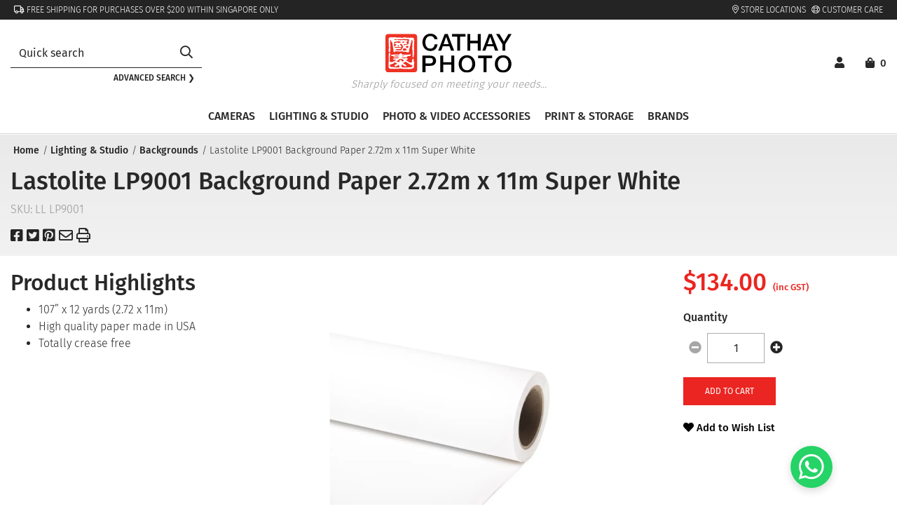

--- FILE ---
content_type: text/html; charset=utf-8
request_url: https://www.cathayphoto.com.sg/lighting-studio/backgrounds/lastolite-lp9001-background-paper-2-72-x-11m-super-white
body_size: 16204
content:
<!DOCTYPE html><html><head><meta charSet="utf-8"/><meta name="viewport" content="width=device-width"/><link rel="icon" href="/favicon.ico"/><meta name="google-site-verification" content="FyqhdjcauBmyVtbuix8BwI3luHjyGqQGaYzhtmpT44A"/><link rel="preload" as="image" imageSrcSet="/_next/static/media/logo.1bcddb0c.svg 640w, /_next/static/media/logo.1bcddb0c.svg 750w, /_next/static/media/logo.1bcddb0c.svg 828w, /_next/static/media/logo.1bcddb0c.svg 1080w, /_next/static/media/logo.1bcddb0c.svg 1200w, /_next/static/media/logo.1bcddb0c.svg 1920w, /_next/static/media/logo.1bcddb0c.svg 2048w, /_next/static/media/logo.1bcddb0c.svg 3840w" imageSizes="100vw"/><title>Cathay Photo | Lastolite LP9001 Background Paper 2.72m x 11m Super…</title><meta name="generator" content="SEOmatic"/><meta name="keywords" content="Lastolite LP9001 Background Paper 2.72m x 11m Super White"/><meta name="description" content="107” x 12 yards (2.72 x 11m)  High quality paper made in USA  Totally crease free"/><meta name="referrer" content="no-referrer-when-downgrade"/><meta name="robots" content="all"/><meta content="en" property="og:locale"/><meta content="Cathay Photo" property="og:site_name"/><meta content="website" property="og:type"/><meta content="https://www.cathayphoto.com.sg/lighting-studio/backgrounds/lastolite-lp9001-background-paper-2-72-x-11m-super-white" property="og:url"/><meta content="Lastolite LP9001 Background Paper 2.72m x 11m Super White" property="og:title"/><meta content="107” x 12 yards (2.72 x 11m)  High quality paper made in USA  Totally crease free" property="og:description"/><meta content="https://assets.cathayphoto.com.sg/product/_1200x630_crop_center-center_82_none/lastolite_background-superwhite-1.jpg?mtime=1652838334" property="og:image"/><meta content="1200" property="og:image:width"/><meta content="630" property="og:image:height"/><meta name="twitter:card" content="summary_large_image"/><meta name="twitter:creator" content="@"/><meta name="twitter:title" content="Lastolite LP9001 Background Paper 2.72m x 11m Super White"/><meta name="twitter:description" content="107” x 12 yards (2.72 x 11m)  High quality paper made in USA  Totally crease free"/><meta name="twitter:image" content="https://assets.cathayphoto.com.sg/product/_1200x630_crop_center-center_82_none/lastolite_background-superwhite-1.jpg?mtime=1652838334"/><meta name="twitter:image:width" content="1200"/><meta name="twitter:image:height" content="630"/><link href="https://www.cathayphoto.com.sg/lighting-studio/backgrounds/lastolite-lp9001-background-paper-2-72-x-11m-super-white" rel="canonical"/><link href="https://www.cathayphoto.com.sg/" rel="home"/><link type="text/plain" href="https://www.cathayphoto.com.sg/humans.txt" rel="author"/><script type="application/ld+json">{"@context":"https://schema.org","@graph":[{"@type":"Product","description":"107” x 12 yards (2.72 x 11m)  High quality paper made in USA  Totally crease free","gtin":"5055135925259","image":{"@type":"ImageObject","url":"https://assets.cathayphoto.com.sg/product/_1200x630_crop_center-center_82_none/lastolite_background-superwhite-1.jpg?mtime=1652838334"},"mainEntityOfPage":"https://www.cathayphoto.com.sg/lighting-studio/backgrounds/lastolite-lp9001-background-paper-2-72-x-11m-super-white","name":"Lastolite LP9001 Background Paper 2.72m x 11m Super White","offers":{"@type":"Offer","availability":"http://schema.org/InStock","offeredBy":{"@id":"#identity"},"price":"134.00","priceCurrency":"SGD","seller":{"@id":"#identity"},"url":"https://www.cathayphoto.com.sg/lighting-studio/backgrounds/lastolite-lp9001-background-paper-2-72-x-11m-super-white"},"sku":"LL LP9001","url":"https://www.cathayphoto.com.sg/lighting-studio/backgrounds/lastolite-lp9001-background-paper-2-72-x-11m-super-white"},{"@id":"#identity","@type":"Corporation","name":"Cathay Photo"},{"@id":"#creator","@type":"Organization"},{"@type":"BreadcrumbList","description":"Breadcrumbs list","itemListElement":[{"@type":"ListItem","item":"https://www.cathayphoto.com.sg/","name":"Homepage","position":1},{"@type":"ListItem","item":"https://www.cathayphoto.com.sg/lighting-studio","name":"Lighting & Studio","position":2},{"@type":"ListItem","item":"https://www.cathayphoto.com.sg/lighting-studio/backgrounds","name":"Backgrounds","position":3},{"@type":"ListItem","item":"https://www.cathayphoto.com.sg/lighting-studio/backgrounds/lastolite-lp9001-background-paper-2-72-x-11m-super-white","name":"Lastolite LP9001 Background Paper 2.72m x 11m Super White","position":4}],"name":"Breadcrumbs"}]}</script><meta name="next-head-count" content="31"/><link rel="preload" href="/_next/static/css/536e0a3a71e632d9.css" as="style"/><link rel="stylesheet" href="/_next/static/css/536e0a3a71e632d9.css" data-n-g=""/><link rel="preload" href="/_next/static/css/98ba9c491c3f2cce.css" as="style"/><link rel="stylesheet" href="/_next/static/css/98ba9c491c3f2cce.css" data-n-p=""/><noscript data-n-css=""></noscript><script defer="" nomodule="" src="/_next/static/chunks/polyfills-c67a75d1b6f99dc8.js"></script><script defer="" src="/_next/static/chunks/313.3f47475550351041.js"></script><script src="/_next/static/chunks/webpack-3ee8e8f49263082c.js" defer=""></script><script src="/_next/static/chunks/framework-02398e00071ab346.js" defer=""></script><script src="/_next/static/chunks/main-707ca6d4df2a30df.js" defer=""></script><script src="/_next/static/chunks/pages/_app-d59549a427fc286a.js" defer=""></script><script src="/_next/static/chunks/dbf3ce33-7a6a23f20757fda1.js" defer=""></script><script src="/_next/static/chunks/598-1813f522aa5107d5.js" defer=""></script><script src="/_next/static/chunks/483-bd6d84cafc73057c.js" defer=""></script><script src="/_next/static/chunks/383-dc997d2e8afb914d.js" defer=""></script><script src="/_next/static/chunks/345-1c1ff06ff8bb5def.js" defer=""></script><script src="/_next/static/chunks/154-36bd05e7bcd263fc.js" defer=""></script><script src="/_next/static/chunks/pages/%5Bcategory%5D/%5Bslug%5D/%5Bdetail%5D-5baf5cb97e1cd396.js" defer=""></script><script src="/_next/static/MlTL-yi0H6aMqbkj93qLz/_buildManifest.js" defer=""></script><script src="/_next/static/MlTL-yi0H6aMqbkj93qLz/_ssgManifest.js" defer=""></script></head><body><div id="__next"><div class="page-wrapper" page-layout="full-layout"><header class="fixed-top bg-white page-header"><div class="header-infobar"><div class="container"><div class="row"><div class="col-12 col-md-8 order-12 order-md-1 text-center text-md-left free-shipping"><p><i class="far fa-truck"></i> FREE SHIPPING FOR PURCHASES OVER $200 WITHIN SINGAPORE ONLY<br /></p></div><div class="col-12 col-md-4 order-1 order-md-12 text-center text-md-right"><a class="mr-2" href="/stores"><i class="fal fa-map-marker-alt"></i> Store Locations</a><a class="" href="/customer-care"><i class="fal fa-life-ring"></i> Customer Care</a></div></div></div></div><div class="header-logo"><div class="container"><div class="row align-items-center"><div class="col-3 col-lg-3 d-none d-lg-block"><div class="d-none d-md-inline-block"><div class="field search"><div class="input-group-wrapper"><div class="input-group"><input id="search" class="form-control" type="text" placeholder="Quick search" maxLength="128" role="combobox" aria-haspopup="false" aria-autocomplete="both" autoComplete="off" value=""/><div class="input-group-append"><button class="btn btn-outline-secondary" type="submit"><i class="far fa-search"></i></button></div></div></div></div><a class="search-advanced" href="/catalogsearch/advanced">Advanced search ❯</a></div></div><div class="col-12 col-lg-6 text-center"><a href="/"><div class="mx-auto cathay-resize"><span style="box-sizing:border-box;display:block;overflow:hidden;width:initial;height:initial;background:none;opacity:1;border:0;margin:0;padding:0;position:relative"><span style="box-sizing:border-box;display:block;width:initial;height:initial;background:none;opacity:1;border:0;margin:0;padding:0;padding-top:31.333333333333336%"></span><img alt="Cathay Photo" sizes="100vw" srcSet="/_next/static/media/logo.1bcddb0c.svg 640w, /_next/static/media/logo.1bcddb0c.svg 750w, /_next/static/media/logo.1bcddb0c.svg 828w, /_next/static/media/logo.1bcddb0c.svg 1080w, /_next/static/media/logo.1bcddb0c.svg 1200w, /_next/static/media/logo.1bcddb0c.svg 1920w, /_next/static/media/logo.1bcddb0c.svg 2048w, /_next/static/media/logo.1bcddb0c.svg 3840w" src="/_next/static/media/logo.1bcddb0c.svg" decoding="async" data-nimg="responsive" style="position:absolute;top:0;left:0;bottom:0;right:0;box-sizing:border-box;padding:0;border:none;margin:auto;display:block;width:0;height:0;min-width:100%;max-width:100%;min-height:100%;max-height:100%"/></span></div><p class="sharply-focus"><i>Sharply focused on meeting your needs...</i></p></a></div><div class="col-12 col-lg-3 text-center text-lg-right shop-utilities"><button class="navbar-toggler icon collapsed d-inline-block d-lg-none" type="button" data-toggle="collapse" data-target="#navbarSupportedContent" aria-controls="navbarSupportedContent" aria-expanded="false" aria-label="Toggle navigation"><div id="hicon"><span></span><span></span><span></span></div></button><span class="d-lg-none"><a id="sidebarSearch" data-sidebar="sidebar-search"><i class="fas fa-search"></i></a></span><span class="sidebarclick"><a id="sidebarSignin" data-sidebar="sidebar-signin"><i class="fas fa-user"></i></a></span><span class="sidebarclick position-relative pr-3"><a id="sidebarCart" class="action showcart" data-bind="scope: &#x27;minicart_content&#x27;" data-sidebar="sidebar-cart"><i class="fas fa-shopping-bag"></i><div class="spinner--dual-ring spinner--dual-ring--sm" style="position:absolute;width:15px;height:15px;top:0;right:0;transform:translateY(-45%)"></div></a></span></div></div></div><nav class="navbar navbar-expand-lg cathay-nav" data-action="navigation"><div class="navbar-collapse justify-content-md-center collapse" id="navbarSupportedContent"><ul class="navbar-nav"><div class="navbar-nav"><li class="nav-item dropdown"><a class="nav-link dropdown-toggle" role="button" data-toggle="" aria-haspopup="true" aria-expanded="false">Cameras</a><div class="dropdown-menu" aria-labelledby="navbarDropdown"><div class="container"><div class="row"><div class="col-12 col-md-6 col-lg-12"><div class="row"><div class="col-lg-4 Cameras"><ul class="nav flex-column"><li class="nav-item"><a class="nav-link" href="https://www.cathayphoto.com.sg/cameras/interchangeable-lens-cameras">Interchangeable Lens Cameras</a></li><li class="nav-item"><a class="nav-link" href="https://www.cathayphoto.com.sg/cameras/cine-cameras">Cine Cameras</a></li><li class="nav-item"><a class="nav-link" href="https://www.cathayphoto.com.sg/cameras/vr-360-cameras">VR &amp; 360 Cameras</a></li><li class="nav-item"><a class="nav-link" href="https://www.cathayphoto.com.sg/cameras/action-cameras">Action Cameras</a></li></ul></div><div class="col-lg-4 Cameras"><ul class="nav flex-column"><li class="nav-item"><a class="nav-link" href="https://www.cathayphoto.com.sg/cameras/instant-cameras">Instant Cameras</a></li><li class="nav-item"><a class="nav-link" href="https://www.cathayphoto.com.sg/cameras/compact-cameras">Compact Cameras</a></li><li class="nav-item"><a class="nav-link" href="https://www.cathayphoto.com.sg/cameras/film-cameras">Film Cameras</a></li></ul></div><div class="col-lg-4 Cameras"><ul class="nav flex-column"><li class="nav-item"><a class="nav-link" href="https://www.cathayphoto.com.sg/cameras/drones">Drones</a></li><li class="nav-item"><a class="nav-link" href="https://www.cathayphoto.com.sg/cameras/lenses">Lenses</a></li><li class="nav-item"><a class="nav-link" href="https://www.cathayphoto.com.sg/cameras/binoculars">Binoculars</a></li></ul></div></div></div></div></div></div></li><li class="nav-item dropdown"><a class="nav-link dropdown-toggle" role="button" data-toggle="" aria-haspopup="true" aria-expanded="false">Lighting &amp; Studio</a><div class="dropdown-menu" aria-labelledby="navbarDropdown"><div class="container"><div class="row"><div class="col-12 col-md-6 col-lg-12"><div class="row"><div class="col-lg-4 Lighting &amp; Studio"><ul class="nav flex-column"><li class="nav-item"><a class="nav-link" href="https://www.cathayphoto.com.sg/lighting-studio/continuous-lighting">Continuous Lighting</a></li><li class="nav-item"><a class="nav-link" href="https://www.cathayphoto.com.sg/lighting-studio/strobe-lighting">Strobe Lighting</a></li></ul></div><div class="col-lg-4 Lighting &amp; Studio"><ul class="nav flex-column"><li class="nav-item"><a class="nav-link" href="https://www.cathayphoto.com.sg/lighting-studio/light-meters">Light Meters</a></li><li class="nav-item"><a class="nav-link" href="https://www.cathayphoto.com.sg/lighting-studio/backgrounds">Backgrounds</a></li></ul></div><div class="col-lg-4 Lighting &amp; Studio"><ul class="nav flex-column"><li class="nav-item"><a class="nav-link" href="https://www.cathayphoto.com.sg/lighting-studio/light-modifiers">Light Modifiers</a></li><li class="nav-item"><a class="nav-link" href="https://www.cathayphoto.com.sg/lighting-studio/studio-accessories">Studio Accessories</a></li></ul></div></div></div></div></div></div></li><li class="nav-item dropdown"><a class="nav-link dropdown-toggle" role="button" data-toggle="" aria-haspopup="true" aria-expanded="false">Photo &amp; Video Accessories</a><div class="dropdown-menu" aria-labelledby="navbarDropdown"><div class="container"><div class="row"><div class="col-12 col-md-6 col-lg-12"><div class="row"><div class="col-lg-4 Photo &amp; Video Accessories"><ul class="nav flex-column"><li class="nav-item"><a class="nav-link" href="https://www.cathayphoto.com.sg/photo-video-accessories/tripods-supports-rigs">Tripods, Supports &amp; Rigs</a></li><li class="nav-item"><a class="nav-link" href="https://www.cathayphoto.com.sg/photo-video-accessories/camera-bags">Camera Bags &amp; Cases</a></li><li class="nav-item"><a class="nav-link" href="https://www.cathayphoto.com.sg/photo-video-accessories/camera-straps">Camera Straps</a></li><li class="nav-item"><a class="nav-link" href="https://www.cathayphoto.com.sg/photo-video-accessories/filters">Filters</a></li><li class="nav-item"><a class="nav-link" href="https://www.cathayphoto.com.sg/photo-video-accessories/cleaning-tools">Cleaning Tools</a></li></ul></div><div class="col-lg-4 Photo &amp; Video Accessories"><ul class="nav flex-column"><li class="nav-item"><a class="nav-link" href="https://www.cathayphoto.com.sg/photo-video-accessories/batteries">Batteries</a></li><li class="nav-item"><a class="nav-link" href="https://www.cathayphoto.com.sg/photo-video-accessories/lens-accessories">Lens Accessories</a></li><li class="nav-item"><a class="nav-link" href="https://www.cathayphoto.com.sg/photo-video-accessories/audio-accessories">Audio Accessories</a></li><li class="nav-item"><a class="nav-link" href="https://www.cathayphoto.com.sg/photo-video-accessories/wireless-solutions">Wireless Solutions</a></li><li class="nav-item"><a class="nav-link" href="https://www.cathayphoto.com.sg/photo-video-accessories/video-monitors-recorders-teleprompter">Video Monitors, Recorders &amp; Teleprompter</a></li></ul></div><div class="col-lg-4 Photo &amp; Video Accessories"><ul class="nav flex-column"><li class="nav-item"><a class="nav-link" href="https://www.cathayphoto.com.sg/photo-video-accessories/desktop-monitor-display-accessories">Desktop Monitor &amp; Display Accessories</a></li><li class="nav-item"><a class="nav-link" href="https://www.cathayphoto.com.sg/photo-video-accessories/camera-stabilizers">Camera Stabilizers</a></li><li class="nav-item"><a class="nav-link" href="https://www.cathayphoto.com.sg/photo-video-accessories/video-streaming-solutions-switchers">Video Streaming Solutions &amp; Switchers</a></li><li class="nav-item"><a class="nav-link" href="https://www.cathayphoto.com.sg/photo-video-accessories/film">Films</a></li><li class="nav-item"><a class="nav-link" href="https://www.cathayphoto.com.sg/photo-video-accessories/photography-books">Photography Books</a></li></ul></div></div></div></div></div></div></li><li class="nav-item dropdown"><a class="nav-link dropdown-toggle" role="button" data-toggle="" aria-haspopup="true" aria-expanded="false">Print &amp; Storage</a><div class="dropdown-menu" aria-labelledby="navbarDropdown"><div class="container"><div class="row"><div class="col-12 col-md-6 col-lg-12"><div class="row"><div class="col-lg-4 Print &amp; Storage"><ul class="nav flex-column"><li class="nav-item"><a class="nav-link" href="https://www.cathayphoto.com.sg/print-storage/dry-cabinets">Dry Cabinets</a></li><li class="nav-item"><a class="nav-link" href="https://www.cathayphoto.com.sg/print-storage/storage-devices">Storage Devices</a></li></ul></div><div class="col-lg-4 Print &amp; Storage"><ul class="nav flex-column"><li class="nav-item"><a class="nav-link" href="https://www.cathayphoto.com.sg/print-storage/printers">Printers</a></li><li class="nav-item"><a class="nav-link" href="https://www.cathayphoto.com.sg/print-storage/photo-inkjet-media">Photo Inkjet Media</a></li></ul></div><div class="col-lg-4 Print &amp; Storage"><ul class="nav flex-column"><li class="nav-item"><a class="nav-link" href="https://www.cathayphoto.com.sg/print-storage/instant-paper">Instant Paper</a></li><li class="nav-item"><a class="nav-link" href="https://www.cathayphoto.com.sg/print-storage/ink-toner-cartridges">Ink &amp; Toner Cartridges</a></li></ul></div></div></div></div></div></div></li><li class="nav-item"><a class="nav-link" href="https://www.cathayphoto.com.sg/brands">Brands</a></li></div></ul></div></nav></div></header><main id="mainContent" class="page-main"><div class="container-gradient-top container-ind-gradient"></div><section class="container"><nav aria-label="breadcrumb"><ol class="breadcrumb"><li class="breadcrumb-item"><a title="Go to Home" href="/"> <!-- -->Home</a></li><li class="breadcrumb-item"><a title="Go to Lighting &amp; Studio" href="https://www.cathayphoto.com.sg/lighting-studio"> <!-- -->Lighting &amp; Studio</a></li><li class="breadcrumb-item"><a title="Go to Backgrounds" href="https://www.cathayphoto.com.sg/lighting-studio/backgrounds"> <!-- -->Backgrounds</a></li><li class="breadcrumb-item active"> <!-- -->Lastolite LP9001 Background Paper 2.72m x 11m Super White</li></ol></nav></section><section class="container"><div class="ind-prdt-title"><h1 itemProp="name"> <!-- -->Lastolite LP9001 Background Paper 2.72m x 11m Super White<!-- --> </h1><div class="sku"><span itemProp="sku">SKU: <!-- -->LL LP9001</span></div><div class="sharing"><a href="#" data-action="social-share-facebook"><i class="fab fa-facebook-square" id="tt"></i></a><a href="https://twitter.com/intent/tweet?text=Lastolite LP9001 Background Paper 2.72m x 11m Super White&amp;url=" data-action="social-share-twitter"><i class="fab fa-twitter-square" id="tt1"></i></a><a href="#" data-action="social-share-pinterest"><i class="fab fa-pinterest-square" id="tt2"></i></a><a href="mailto:?subject=Lastolite LP9001 Background Paper 2.72m x 11m Super White&amp;body=Lastolite LP9001 Background Paper 2.72m x 11m Super White%0D%0A%0D"><i class="far fa-envelope" id="tt3"></i></a><a href="#" data-action="social-share-print"><i class="far fa-print" id="tt4"></i></a></div></div></section><div class="columns"><div class="column main"><section class="container-block product-info-main ind-prdt-container"><div class="container"><div class="row"><div class="col-md-6 col-lg-3 order-12 order-md-6 order-lg-1"><div class="product attribute overview"><h3 class="type">Product Highlights</h3><div class="product-description"><ul>
<li>107” x 12 yards (2.72 x 11m)</li>
<li>High quality paper made in USA</li>
<li>Totally crease free</li>
</ul></div></div></div><div class="col-md-12 col-lg-6 order-1 order-lg-6"><div></div><div class="splide--thumbnail"><div class="splide splide__main" extensions="[object Object]"><div class="splide__track"><ul class="splide__list"><li class="splide__slide align-self-center"><span style="box-sizing:border-box;display:block;overflow:hidden;width:initial;height:initial;background:none;opacity:1;border:0;margin:0;padding:0;position:relative"><span style="box-sizing:border-box;display:block;width:initial;height:initial;background:none;opacity:1;border:0;margin:0;padding:0;padding-top:84%"></span><img src="[data-uri]" decoding="async" data-nimg="responsive" style="position:absolute;top:0;left:0;bottom:0;right:0;box-sizing:border-box;padding:0;border:none;margin:auto;display:block;width:0;height:0;min-width:100%;max-width:100%;min-height:100%;max-height:100%"/><noscript><img sizes="100vw" srcSet="/_next/image?url=https%3A%2F%2Fassets.cathayphoto.com.sg%2Fproduct%2Flastolite_background-superwhite-1.jpg&amp;w=640&amp;q=75 640w, /_next/image?url=https%3A%2F%2Fassets.cathayphoto.com.sg%2Fproduct%2Flastolite_background-superwhite-1.jpg&amp;w=750&amp;q=75 750w, /_next/image?url=https%3A%2F%2Fassets.cathayphoto.com.sg%2Fproduct%2Flastolite_background-superwhite-1.jpg&amp;w=828&amp;q=75 828w, /_next/image?url=https%3A%2F%2Fassets.cathayphoto.com.sg%2Fproduct%2Flastolite_background-superwhite-1.jpg&amp;w=1080&amp;q=75 1080w, /_next/image?url=https%3A%2F%2Fassets.cathayphoto.com.sg%2Fproduct%2Flastolite_background-superwhite-1.jpg&amp;w=1200&amp;q=75 1200w, /_next/image?url=https%3A%2F%2Fassets.cathayphoto.com.sg%2Fproduct%2Flastolite_background-superwhite-1.jpg&amp;w=1920&amp;q=75 1920w, /_next/image?url=https%3A%2F%2Fassets.cathayphoto.com.sg%2Fproduct%2Flastolite_background-superwhite-1.jpg&amp;w=2048&amp;q=75 2048w, /_next/image?url=https%3A%2F%2Fassets.cathayphoto.com.sg%2Fproduct%2Flastolite_background-superwhite-1.jpg&amp;w=3840&amp;q=75 3840w" src="/_next/image?url=https%3A%2F%2Fassets.cathayphoto.com.sg%2Fproduct%2Flastolite_background-superwhite-1.jpg&amp;w=3840&amp;q=75" decoding="async" data-nimg="responsive" style="position:absolute;top:0;left:0;bottom:0;right:0;box-sizing:border-box;padding:0;border:none;margin:auto;display:block;width:0;height:0;min-width:100%;max-width:100%;min-height:100%;max-height:100%" loading="lazy"/></noscript></span></li><li class="splide__slide align-self-center"><span style="box-sizing:border-box;display:block;overflow:hidden;width:initial;height:initial;background:none;opacity:1;border:0;margin:0;padding:0;position:relative"><span style="box-sizing:border-box;display:block;width:initial;height:initial;background:none;opacity:1;border:0;margin:0;padding:0;padding-top:84%"></span><img src="[data-uri]" decoding="async" data-nimg="responsive" style="position:absolute;top:0;left:0;bottom:0;right:0;box-sizing:border-box;padding:0;border:none;margin:auto;display:block;width:0;height:0;min-width:100%;max-width:100%;min-height:100%;max-height:100%"/><noscript><img sizes="100vw" srcSet="/_next/image?url=https%3A%2F%2Fassets.cathayphoto.com.sg%2Fproduct%2Flastolite_background-superwhite-2.jpg&amp;w=640&amp;q=75 640w, /_next/image?url=https%3A%2F%2Fassets.cathayphoto.com.sg%2Fproduct%2Flastolite_background-superwhite-2.jpg&amp;w=750&amp;q=75 750w, /_next/image?url=https%3A%2F%2Fassets.cathayphoto.com.sg%2Fproduct%2Flastolite_background-superwhite-2.jpg&amp;w=828&amp;q=75 828w, /_next/image?url=https%3A%2F%2Fassets.cathayphoto.com.sg%2Fproduct%2Flastolite_background-superwhite-2.jpg&amp;w=1080&amp;q=75 1080w, /_next/image?url=https%3A%2F%2Fassets.cathayphoto.com.sg%2Fproduct%2Flastolite_background-superwhite-2.jpg&amp;w=1200&amp;q=75 1200w, /_next/image?url=https%3A%2F%2Fassets.cathayphoto.com.sg%2Fproduct%2Flastolite_background-superwhite-2.jpg&amp;w=1920&amp;q=75 1920w, /_next/image?url=https%3A%2F%2Fassets.cathayphoto.com.sg%2Fproduct%2Flastolite_background-superwhite-2.jpg&amp;w=2048&amp;q=75 2048w, /_next/image?url=https%3A%2F%2Fassets.cathayphoto.com.sg%2Fproduct%2Flastolite_background-superwhite-2.jpg&amp;w=3840&amp;q=75 3840w" src="/_next/image?url=https%3A%2F%2Fassets.cathayphoto.com.sg%2Fproduct%2Flastolite_background-superwhite-2.jpg&amp;w=3840&amp;q=75" decoding="async" data-nimg="responsive" style="position:absolute;top:0;left:0;bottom:0;right:0;box-sizing:border-box;padding:0;border:none;margin:auto;display:block;width:0;height:0;min-width:100%;max-width:100%;min-height:100%;max-height:100%" loading="lazy"/></noscript></span></li><li class="splide__slide align-self-center"><span style="box-sizing:border-box;display:block;overflow:hidden;width:initial;height:initial;background:none;opacity:1;border:0;margin:0;padding:0;position:relative"><span style="box-sizing:border-box;display:block;width:initial;height:initial;background:none;opacity:1;border:0;margin:0;padding:0;padding-top:84%"></span><img src="[data-uri]" decoding="async" data-nimg="responsive" style="position:absolute;top:0;left:0;bottom:0;right:0;box-sizing:border-box;padding:0;border:none;margin:auto;display:block;width:0;height:0;min-width:100%;max-width:100%;min-height:100%;max-height:100%"/><noscript><img sizes="100vw" srcSet="/_next/image?url=https%3A%2F%2Fassets.cathayphoto.com.sg%2Fproduct%2Flastolite_background_1.jpg&amp;w=640&amp;q=75 640w, /_next/image?url=https%3A%2F%2Fassets.cathayphoto.com.sg%2Fproduct%2Flastolite_background_1.jpg&amp;w=750&amp;q=75 750w, /_next/image?url=https%3A%2F%2Fassets.cathayphoto.com.sg%2Fproduct%2Flastolite_background_1.jpg&amp;w=828&amp;q=75 828w, /_next/image?url=https%3A%2F%2Fassets.cathayphoto.com.sg%2Fproduct%2Flastolite_background_1.jpg&amp;w=1080&amp;q=75 1080w, /_next/image?url=https%3A%2F%2Fassets.cathayphoto.com.sg%2Fproduct%2Flastolite_background_1.jpg&amp;w=1200&amp;q=75 1200w, /_next/image?url=https%3A%2F%2Fassets.cathayphoto.com.sg%2Fproduct%2Flastolite_background_1.jpg&amp;w=1920&amp;q=75 1920w, /_next/image?url=https%3A%2F%2Fassets.cathayphoto.com.sg%2Fproduct%2Flastolite_background_1.jpg&amp;w=2048&amp;q=75 2048w, /_next/image?url=https%3A%2F%2Fassets.cathayphoto.com.sg%2Fproduct%2Flastolite_background_1.jpg&amp;w=3840&amp;q=75 3840w" src="/_next/image?url=https%3A%2F%2Fassets.cathayphoto.com.sg%2Fproduct%2Flastolite_background_1.jpg&amp;w=3840&amp;q=75" decoding="async" data-nimg="responsive" style="position:absolute;top:0;left:0;bottom:0;right:0;box-sizing:border-box;padding:0;border:none;margin:auto;display:block;width:0;height:0;min-width:100%;max-width:100%;min-height:100%;max-height:100%" loading="lazy"/></noscript></span></li></ul></div><div class="splide__arrows"><button class="splide__arrow splide__arrow--prev"><i class="fal fa-chevron-left"></i></button><button class="splide__arrow splide__arrow--next"><i class="fal fa-chevron-right"></i></button></div></div><div class="splide splide__thumb"><div class="splide__track"><ul class="splide__list"><li class="splide__slide"><span style="box-sizing:border-box;display:block;overflow:hidden;width:initial;height:initial;background:none;opacity:1;border:0;margin:0;padding:0;position:relative"><span style="box-sizing:border-box;display:block;width:initial;height:initial;background:none;opacity:1;border:0;margin:0;padding:0;padding-top:84%"></span><img src="[data-uri]" decoding="async" data-nimg="responsive" style="position:absolute;top:0;left:0;bottom:0;right:0;box-sizing:border-box;padding:0;border:none;margin:auto;display:block;width:0;height:0;min-width:100%;max-width:100%;min-height:100%;max-height:100%"/><noscript><img sizes="100vw" srcSet="/_next/image?url=https%3A%2F%2Fassets.cathayphoto.com.sg%2Fproduct%2Flastolite_background-superwhite-1.jpg&amp;w=640&amp;q=75 640w, /_next/image?url=https%3A%2F%2Fassets.cathayphoto.com.sg%2Fproduct%2Flastolite_background-superwhite-1.jpg&amp;w=750&amp;q=75 750w, /_next/image?url=https%3A%2F%2Fassets.cathayphoto.com.sg%2Fproduct%2Flastolite_background-superwhite-1.jpg&amp;w=828&amp;q=75 828w, /_next/image?url=https%3A%2F%2Fassets.cathayphoto.com.sg%2Fproduct%2Flastolite_background-superwhite-1.jpg&amp;w=1080&amp;q=75 1080w, /_next/image?url=https%3A%2F%2Fassets.cathayphoto.com.sg%2Fproduct%2Flastolite_background-superwhite-1.jpg&amp;w=1200&amp;q=75 1200w, /_next/image?url=https%3A%2F%2Fassets.cathayphoto.com.sg%2Fproduct%2Flastolite_background-superwhite-1.jpg&amp;w=1920&amp;q=75 1920w, /_next/image?url=https%3A%2F%2Fassets.cathayphoto.com.sg%2Fproduct%2Flastolite_background-superwhite-1.jpg&amp;w=2048&amp;q=75 2048w, /_next/image?url=https%3A%2F%2Fassets.cathayphoto.com.sg%2Fproduct%2Flastolite_background-superwhite-1.jpg&amp;w=3840&amp;q=75 3840w" src="/_next/image?url=https%3A%2F%2Fassets.cathayphoto.com.sg%2Fproduct%2Flastolite_background-superwhite-1.jpg&amp;w=3840&amp;q=75" decoding="async" data-nimg="responsive" style="position:absolute;top:0;left:0;bottom:0;right:0;box-sizing:border-box;padding:0;border:none;margin:auto;display:block;width:0;height:0;min-width:100%;max-width:100%;min-height:100%;max-height:100%" loading="lazy"/></noscript></span></li><li class="splide__slide"><span style="box-sizing:border-box;display:block;overflow:hidden;width:initial;height:initial;background:none;opacity:1;border:0;margin:0;padding:0;position:relative"><span style="box-sizing:border-box;display:block;width:initial;height:initial;background:none;opacity:1;border:0;margin:0;padding:0;padding-top:84%"></span><img src="[data-uri]" decoding="async" data-nimg="responsive" style="position:absolute;top:0;left:0;bottom:0;right:0;box-sizing:border-box;padding:0;border:none;margin:auto;display:block;width:0;height:0;min-width:100%;max-width:100%;min-height:100%;max-height:100%"/><noscript><img sizes="100vw" srcSet="/_next/image?url=https%3A%2F%2Fassets.cathayphoto.com.sg%2Fproduct%2Flastolite_background-superwhite-2.jpg&amp;w=640&amp;q=75 640w, /_next/image?url=https%3A%2F%2Fassets.cathayphoto.com.sg%2Fproduct%2Flastolite_background-superwhite-2.jpg&amp;w=750&amp;q=75 750w, /_next/image?url=https%3A%2F%2Fassets.cathayphoto.com.sg%2Fproduct%2Flastolite_background-superwhite-2.jpg&amp;w=828&amp;q=75 828w, /_next/image?url=https%3A%2F%2Fassets.cathayphoto.com.sg%2Fproduct%2Flastolite_background-superwhite-2.jpg&amp;w=1080&amp;q=75 1080w, /_next/image?url=https%3A%2F%2Fassets.cathayphoto.com.sg%2Fproduct%2Flastolite_background-superwhite-2.jpg&amp;w=1200&amp;q=75 1200w, /_next/image?url=https%3A%2F%2Fassets.cathayphoto.com.sg%2Fproduct%2Flastolite_background-superwhite-2.jpg&amp;w=1920&amp;q=75 1920w, /_next/image?url=https%3A%2F%2Fassets.cathayphoto.com.sg%2Fproduct%2Flastolite_background-superwhite-2.jpg&amp;w=2048&amp;q=75 2048w, /_next/image?url=https%3A%2F%2Fassets.cathayphoto.com.sg%2Fproduct%2Flastolite_background-superwhite-2.jpg&amp;w=3840&amp;q=75 3840w" src="/_next/image?url=https%3A%2F%2Fassets.cathayphoto.com.sg%2Fproduct%2Flastolite_background-superwhite-2.jpg&amp;w=3840&amp;q=75" decoding="async" data-nimg="responsive" style="position:absolute;top:0;left:0;bottom:0;right:0;box-sizing:border-box;padding:0;border:none;margin:auto;display:block;width:0;height:0;min-width:100%;max-width:100%;min-height:100%;max-height:100%" loading="lazy"/></noscript></span></li><li class="splide__slide"><span style="box-sizing:border-box;display:block;overflow:hidden;width:initial;height:initial;background:none;opacity:1;border:0;margin:0;padding:0;position:relative"><span style="box-sizing:border-box;display:block;width:initial;height:initial;background:none;opacity:1;border:0;margin:0;padding:0;padding-top:84%"></span><img src="[data-uri]" decoding="async" data-nimg="responsive" style="position:absolute;top:0;left:0;bottom:0;right:0;box-sizing:border-box;padding:0;border:none;margin:auto;display:block;width:0;height:0;min-width:100%;max-width:100%;min-height:100%;max-height:100%"/><noscript><img sizes="100vw" srcSet="/_next/image?url=https%3A%2F%2Fassets.cathayphoto.com.sg%2Fproduct%2Flastolite_background_1.jpg&amp;w=640&amp;q=75 640w, /_next/image?url=https%3A%2F%2Fassets.cathayphoto.com.sg%2Fproduct%2Flastolite_background_1.jpg&amp;w=750&amp;q=75 750w, /_next/image?url=https%3A%2F%2Fassets.cathayphoto.com.sg%2Fproduct%2Flastolite_background_1.jpg&amp;w=828&amp;q=75 828w, /_next/image?url=https%3A%2F%2Fassets.cathayphoto.com.sg%2Fproduct%2Flastolite_background_1.jpg&amp;w=1080&amp;q=75 1080w, /_next/image?url=https%3A%2F%2Fassets.cathayphoto.com.sg%2Fproduct%2Flastolite_background_1.jpg&amp;w=1200&amp;q=75 1200w, /_next/image?url=https%3A%2F%2Fassets.cathayphoto.com.sg%2Fproduct%2Flastolite_background_1.jpg&amp;w=1920&amp;q=75 1920w, /_next/image?url=https%3A%2F%2Fassets.cathayphoto.com.sg%2Fproduct%2Flastolite_background_1.jpg&amp;w=2048&amp;q=75 2048w, /_next/image?url=https%3A%2F%2Fassets.cathayphoto.com.sg%2Fproduct%2Flastolite_background_1.jpg&amp;w=3840&amp;q=75 3840w" src="/_next/image?url=https%3A%2F%2Fassets.cathayphoto.com.sg%2Fproduct%2Flastolite_background_1.jpg&amp;w=3840&amp;q=75" decoding="async" data-nimg="responsive" style="position:absolute;top:0;left:0;bottom:0;right:0;box-sizing:border-box;padding:0;border:none;margin:auto;display:block;width:0;height:0;min-width:100%;max-width:100%;min-height:100%;max-height:100%" loading="lazy"/></noscript></span></li><div class="splide__border" style="height:undefinedpx;width:undefinedpx;left:0px"></div></ul></div></div></div></div><div class="col-md-6 col-lg-3 order-6 order-md-6"><div class="product-info-price"><div class="price-box price-final_price "><div class="pdt-price"><span class="pricing price-container price-final_price tax" itemProp="offers" itemType="http://schema.org/Offer"><span class="price-wrapper"><span class="price pricing">$<!-- -->134.00<!-- --> <span class="tax"> (inc GST)</span></span></span><meta itemProp="price" content="134.00"/><meta itemProp="priceCurrency" content="SGD"/></span></div></div></div><div class="product-add-form"><form><div class="qty"><p><span class="bold">Quantity</span></p><div class="input-group snippet-input"><span class="input-group-btn"><button class="btn btn-icon btn-number" type="button" disabled=""><i class="fas fa-minus-circle"></i></button></span><input type="number" size="4" title="Qty" class="form-control input-number" min="1" max="3" step="1" value="1"/><span class="input-group-btn"><button class="btn btn-icon btn-number" type="button"><i class="fas fa-plus-circle"></i></button></span></div><button type="submit" class="btn btn-primary red mtop-2 mbtm-1 btncart-ani showcart-icon"><div class="icon"><i class="fas fa-shopping-bag"></i></div><span>Add To Cart</span></button></div></form></div><div class="mtop-1"><a class="action towishlist" href="/lighting-studio/backgrounds/lastolite-lp9001-background-paper-2-72-x-11m-super-white?srsltid=AfmBOoqmmN-cT2itPIA8u8bwUeZp35EGL4e_ztX4erc12GCl-XAHV3OV#"><i class="fa fa-heart"></i> Add to Wish List</a></div></div></div></div></section></div></div><section class="container-block-gradient block-carousel"><div class="container"><div class="row align-items-center"><div class="col-lg-3 text-center text-lg-left"><h2>Related Products</h2></div><div class="col-lg-9"><div class="block-carousel-wrapper splide--no-arrows"><div class="splide block-carousel-item"><div class="splide__track"><ul class="splide__list"><li class="splide__slide"><div class="item-container"><a href="/lighting-studio/backgrounds/manfrotto-1314b-photo-stand-support-bag-and-spring-complete-set"><div class="block-img"><span style="box-sizing:border-box;display:block;overflow:hidden;width:initial;height:initial;background:none;opacity:1;border:0;margin:0;padding:0;position:relative"><span style="box-sizing:border-box;display:block;width:initial;height:initial;background:none;opacity:1;border:0;margin:0;padding:0;padding-top:89.0625%"></span><img alt="Manfrotto 1314B Photo stand, Support, Bag and Spring, Complete Set" src="[data-uri]" decoding="async" data-nimg="responsive" style="position:absolute;top:0;left:0;bottom:0;right:0;box-sizing:border-box;padding:0;border:none;margin:auto;display:block;width:0;height:0;min-width:100%;max-width:100%;min-height:100%;max-height:100%"/><noscript><img alt="Manfrotto 1314B Photo stand, Support, Bag and Spring, Complete Set" sizes="100vw" srcSet="/_next/image?url=https%3A%2F%2Fassets.cathayphoto.com.sg%2Fproduct%2F_680x571_crop_center_none%2Fmf-set.jpg&amp;w=640&amp;q=75 640w, /_next/image?url=https%3A%2F%2Fassets.cathayphoto.com.sg%2Fproduct%2F_680x571_crop_center_none%2Fmf-set.jpg&amp;w=750&amp;q=75 750w, /_next/image?url=https%3A%2F%2Fassets.cathayphoto.com.sg%2Fproduct%2F_680x571_crop_center_none%2Fmf-set.jpg&amp;w=828&amp;q=75 828w, /_next/image?url=https%3A%2F%2Fassets.cathayphoto.com.sg%2Fproduct%2F_680x571_crop_center_none%2Fmf-set.jpg&amp;w=1080&amp;q=75 1080w, /_next/image?url=https%3A%2F%2Fassets.cathayphoto.com.sg%2Fproduct%2F_680x571_crop_center_none%2Fmf-set.jpg&amp;w=1200&amp;q=75 1200w, /_next/image?url=https%3A%2F%2Fassets.cathayphoto.com.sg%2Fproduct%2F_680x571_crop_center_none%2Fmf-set.jpg&amp;w=1920&amp;q=75 1920w, /_next/image?url=https%3A%2F%2Fassets.cathayphoto.com.sg%2Fproduct%2F_680x571_crop_center_none%2Fmf-set.jpg&amp;w=2048&amp;q=75 2048w, /_next/image?url=https%3A%2F%2Fassets.cathayphoto.com.sg%2Fproduct%2F_680x571_crop_center_none%2Fmf-set.jpg&amp;w=3840&amp;q=75 3840w" src="/_next/image?url=https%3A%2F%2Fassets.cathayphoto.com.sg%2Fproduct%2F_680x571_crop_center_none%2Fmf-set.jpg&amp;w=3840&amp;q=75" decoding="async" data-nimg="responsive" style="position:absolute;top:0;left:0;bottom:0;right:0;box-sizing:border-box;padding:0;border:none;margin:auto;display:block;width:0;height:0;min-width:100%;max-width:100%;min-height:100%;max-height:100%" loading="lazy"/></noscript></span></div><div class="block-info"><p class="pdt-title">Manfrotto 1314B Photo stand, Support, Bag and Spring, Complete Set</p><div class="pdt-price"><span class="price">$ 494.00</span><span class="gst-small"> (inc GST)</span></div></div></a></div></li><li class="splide__slide"><div class="item-container"><a href="/lighting-studio/backgrounds/savage-seamless-paper-pro-storage-rack"><div class="block-img"><span style="box-sizing:border-box;display:block;overflow:hidden;width:initial;height:initial;background:none;opacity:1;border:0;margin:0;padding:0;position:relative"><span style="box-sizing:border-box;display:block;width:initial;height:initial;background:none;opacity:1;border:0;margin:0;padding:0;padding-top:89.0625%"></span><img alt="Savage Seamless Paper Pro Storage Rack" src="[data-uri]" decoding="async" data-nimg="responsive" style="position:absolute;top:0;left:0;bottom:0;right:0;box-sizing:border-box;padding:0;border:none;margin:auto;display:block;width:0;height:0;min-width:100%;max-width:100%;min-height:100%;max-height:100%"/><noscript><img alt="Savage Seamless Paper Pro Storage Rack" sizes="100vw" srcSet="/_next/image?url=https%3A%2F%2Fassets.cathayphoto.com.sg%2Fproduct%2F_680x571_crop_center_none%2Fsavage_rack-1.jpg&amp;w=640&amp;q=75 640w, /_next/image?url=https%3A%2F%2Fassets.cathayphoto.com.sg%2Fproduct%2F_680x571_crop_center_none%2Fsavage_rack-1.jpg&amp;w=750&amp;q=75 750w, /_next/image?url=https%3A%2F%2Fassets.cathayphoto.com.sg%2Fproduct%2F_680x571_crop_center_none%2Fsavage_rack-1.jpg&amp;w=828&amp;q=75 828w, /_next/image?url=https%3A%2F%2Fassets.cathayphoto.com.sg%2Fproduct%2F_680x571_crop_center_none%2Fsavage_rack-1.jpg&amp;w=1080&amp;q=75 1080w, /_next/image?url=https%3A%2F%2Fassets.cathayphoto.com.sg%2Fproduct%2F_680x571_crop_center_none%2Fsavage_rack-1.jpg&amp;w=1200&amp;q=75 1200w, /_next/image?url=https%3A%2F%2Fassets.cathayphoto.com.sg%2Fproduct%2F_680x571_crop_center_none%2Fsavage_rack-1.jpg&amp;w=1920&amp;q=75 1920w, /_next/image?url=https%3A%2F%2Fassets.cathayphoto.com.sg%2Fproduct%2F_680x571_crop_center_none%2Fsavage_rack-1.jpg&amp;w=2048&amp;q=75 2048w, /_next/image?url=https%3A%2F%2Fassets.cathayphoto.com.sg%2Fproduct%2F_680x571_crop_center_none%2Fsavage_rack-1.jpg&amp;w=3840&amp;q=75 3840w" src="/_next/image?url=https%3A%2F%2Fassets.cathayphoto.com.sg%2Fproduct%2F_680x571_crop_center_none%2Fsavage_rack-1.jpg&amp;w=3840&amp;q=75" decoding="async" data-nimg="responsive" style="position:absolute;top:0;left:0;bottom:0;right:0;box-sizing:border-box;padding:0;border:none;margin:auto;display:block;width:0;height:0;min-width:100%;max-width:100%;min-height:100%;max-height:100%" loading="lazy"/></noscript></span></div><div class="block-info"><p class="pdt-title">Savage Seamless Paper Pro Storage Rack</p><div class="pdt-price"><span class="price">$ 299.00</span><span class="gst-small"> (inc GST)</span></div></div></a></div></li><li class="splide__slide"><div class="item-container"><a href="/lighting-studio/backgrounds/lastolite-lp9002-background-paper-2-72-x-11m-heaven"><div class="block-img"><span style="box-sizing:border-box;display:block;overflow:hidden;width:initial;height:initial;background:none;opacity:1;border:0;margin:0;padding:0;position:relative"><span style="box-sizing:border-box;display:block;width:initial;height:initial;background:none;opacity:1;border:0;margin:0;padding:0;padding-top:89.0625%"></span><img alt="Lastolite LP9002 Background Paper 2.72m x 11m Heaven" src="[data-uri]" decoding="async" data-nimg="responsive" style="position:absolute;top:0;left:0;bottom:0;right:0;box-sizing:border-box;padding:0;border:none;margin:auto;display:block;width:0;height:0;min-width:100%;max-width:100%;min-height:100%;max-height:100%"/><noscript><img alt="Lastolite LP9002 Background Paper 2.72m x 11m Heaven" sizes="100vw" srcSet="/_next/image?url=https%3A%2F%2Fassets.cathayphoto.com.sg%2Fproduct%2F_680x571_crop_center_none%2Flastolite_background-heaven.jpg&amp;w=640&amp;q=75 640w, /_next/image?url=https%3A%2F%2Fassets.cathayphoto.com.sg%2Fproduct%2F_680x571_crop_center_none%2Flastolite_background-heaven.jpg&amp;w=750&amp;q=75 750w, /_next/image?url=https%3A%2F%2Fassets.cathayphoto.com.sg%2Fproduct%2F_680x571_crop_center_none%2Flastolite_background-heaven.jpg&amp;w=828&amp;q=75 828w, /_next/image?url=https%3A%2F%2Fassets.cathayphoto.com.sg%2Fproduct%2F_680x571_crop_center_none%2Flastolite_background-heaven.jpg&amp;w=1080&amp;q=75 1080w, /_next/image?url=https%3A%2F%2Fassets.cathayphoto.com.sg%2Fproduct%2F_680x571_crop_center_none%2Flastolite_background-heaven.jpg&amp;w=1200&amp;q=75 1200w, /_next/image?url=https%3A%2F%2Fassets.cathayphoto.com.sg%2Fproduct%2F_680x571_crop_center_none%2Flastolite_background-heaven.jpg&amp;w=1920&amp;q=75 1920w, /_next/image?url=https%3A%2F%2Fassets.cathayphoto.com.sg%2Fproduct%2F_680x571_crop_center_none%2Flastolite_background-heaven.jpg&amp;w=2048&amp;q=75 2048w, /_next/image?url=https%3A%2F%2Fassets.cathayphoto.com.sg%2Fproduct%2F_680x571_crop_center_none%2Flastolite_background-heaven.jpg&amp;w=3840&amp;q=75 3840w" src="/_next/image?url=https%3A%2F%2Fassets.cathayphoto.com.sg%2Fproduct%2F_680x571_crop_center_none%2Flastolite_background-heaven.jpg&amp;w=3840&amp;q=75" decoding="async" data-nimg="responsive" style="position:absolute;top:0;left:0;bottom:0;right:0;box-sizing:border-box;padding:0;border:none;margin:auto;display:block;width:0;height:0;min-width:100%;max-width:100%;min-height:100%;max-height:100%" loading="lazy"/></noscript></span></div><div class="block-info"><p class="pdt-title">Lastolite LP9002 Background Paper 2.72m x 11m Heaven</p><div class="pdt-price"><span class="price">$ 134.00</span><span class="gst-small"> (inc GST)</span></div></div></a></div></li><li class="splide__slide"><div class="item-container"><a href="/lighting-studio/backgrounds/lastolite-lp9005-background-paper-2-72-x-11m-navy"><div class="block-img"><span style="box-sizing:border-box;display:block;overflow:hidden;width:initial;height:initial;background:none;opacity:1;border:0;margin:0;padding:0;position:relative"><span style="box-sizing:border-box;display:block;width:initial;height:initial;background:none;opacity:1;border:0;margin:0;padding:0;padding-top:89.0625%"></span><img alt="Lastolite LP9005 Background Paper 2.72m x 11m Navy" src="[data-uri]" decoding="async" data-nimg="responsive" style="position:absolute;top:0;left:0;bottom:0;right:0;box-sizing:border-box;padding:0;border:none;margin:auto;display:block;width:0;height:0;min-width:100%;max-width:100%;min-height:100%;max-height:100%"/><noscript><img alt="Lastolite LP9005 Background Paper 2.72m x 11m Navy" sizes="100vw" srcSet="/_next/image?url=https%3A%2F%2Fassets.cathayphoto.com.sg%2Fproduct%2F_680x571_crop_center_none%2Flastolite_background-navy.jpg&amp;w=640&amp;q=75 640w, /_next/image?url=https%3A%2F%2Fassets.cathayphoto.com.sg%2Fproduct%2F_680x571_crop_center_none%2Flastolite_background-navy.jpg&amp;w=750&amp;q=75 750w, /_next/image?url=https%3A%2F%2Fassets.cathayphoto.com.sg%2Fproduct%2F_680x571_crop_center_none%2Flastolite_background-navy.jpg&amp;w=828&amp;q=75 828w, /_next/image?url=https%3A%2F%2Fassets.cathayphoto.com.sg%2Fproduct%2F_680x571_crop_center_none%2Flastolite_background-navy.jpg&amp;w=1080&amp;q=75 1080w, /_next/image?url=https%3A%2F%2Fassets.cathayphoto.com.sg%2Fproduct%2F_680x571_crop_center_none%2Flastolite_background-navy.jpg&amp;w=1200&amp;q=75 1200w, /_next/image?url=https%3A%2F%2Fassets.cathayphoto.com.sg%2Fproduct%2F_680x571_crop_center_none%2Flastolite_background-navy.jpg&amp;w=1920&amp;q=75 1920w, /_next/image?url=https%3A%2F%2Fassets.cathayphoto.com.sg%2Fproduct%2F_680x571_crop_center_none%2Flastolite_background-navy.jpg&amp;w=2048&amp;q=75 2048w, /_next/image?url=https%3A%2F%2Fassets.cathayphoto.com.sg%2Fproduct%2F_680x571_crop_center_none%2Flastolite_background-navy.jpg&amp;w=3840&amp;q=75 3840w" src="/_next/image?url=https%3A%2F%2Fassets.cathayphoto.com.sg%2Fproduct%2F_680x571_crop_center_none%2Flastolite_background-navy.jpg&amp;w=3840&amp;q=75" decoding="async" data-nimg="responsive" style="position:absolute;top:0;left:0;bottom:0;right:0;box-sizing:border-box;padding:0;border:none;margin:auto;display:block;width:0;height:0;min-width:100%;max-width:100%;min-height:100%;max-height:100%" loading="lazy"/></noscript></span></div><div class="block-info"><p class="pdt-title">Lastolite LP9005 Background Paper 2.72m x 11m Navy</p><div class="pdt-price"><span class="price">$ 134.00</span><span class="gst-small"> (inc GST)</span></div></div></a></div></li><li class="splide__slide"><div class="item-container"><a href="/lighting-studio/backgrounds/lastolite-lp9012-background-paper-2-72-x-11m-artic-grey"><div class="block-img"><span style="box-sizing:border-box;display:block;overflow:hidden;width:initial;height:initial;background:none;opacity:1;border:0;margin:0;padding:0;position:relative"><span style="box-sizing:border-box;display:block;width:initial;height:initial;background:none;opacity:1;border:0;margin:0;padding:0;padding-top:89.0625%"></span><img alt="Lastolite LP9012 Background Paper 2.72m x 11m Artic Grey" src="[data-uri]" decoding="async" data-nimg="responsive" style="position:absolute;top:0;left:0;bottom:0;right:0;box-sizing:border-box;padding:0;border:none;margin:auto;display:block;width:0;height:0;min-width:100%;max-width:100%;min-height:100%;max-height:100%"/><noscript><img alt="Lastolite LP9012 Background Paper 2.72m x 11m Artic Grey" sizes="100vw" srcSet="/_next/image?url=https%3A%2F%2Fassets.cathayphoto.com.sg%2Fproduct%2F_680x571_crop_center_none%2Flastolite_background-arcticgrey-1.jpg&amp;w=640&amp;q=75 640w, /_next/image?url=https%3A%2F%2Fassets.cathayphoto.com.sg%2Fproduct%2F_680x571_crop_center_none%2Flastolite_background-arcticgrey-1.jpg&amp;w=750&amp;q=75 750w, /_next/image?url=https%3A%2F%2Fassets.cathayphoto.com.sg%2Fproduct%2F_680x571_crop_center_none%2Flastolite_background-arcticgrey-1.jpg&amp;w=828&amp;q=75 828w, /_next/image?url=https%3A%2F%2Fassets.cathayphoto.com.sg%2Fproduct%2F_680x571_crop_center_none%2Flastolite_background-arcticgrey-1.jpg&amp;w=1080&amp;q=75 1080w, /_next/image?url=https%3A%2F%2Fassets.cathayphoto.com.sg%2Fproduct%2F_680x571_crop_center_none%2Flastolite_background-arcticgrey-1.jpg&amp;w=1200&amp;q=75 1200w, /_next/image?url=https%3A%2F%2Fassets.cathayphoto.com.sg%2Fproduct%2F_680x571_crop_center_none%2Flastolite_background-arcticgrey-1.jpg&amp;w=1920&amp;q=75 1920w, /_next/image?url=https%3A%2F%2Fassets.cathayphoto.com.sg%2Fproduct%2F_680x571_crop_center_none%2Flastolite_background-arcticgrey-1.jpg&amp;w=2048&amp;q=75 2048w, /_next/image?url=https%3A%2F%2Fassets.cathayphoto.com.sg%2Fproduct%2F_680x571_crop_center_none%2Flastolite_background-arcticgrey-1.jpg&amp;w=3840&amp;q=75 3840w" src="/_next/image?url=https%3A%2F%2Fassets.cathayphoto.com.sg%2Fproduct%2F_680x571_crop_center_none%2Flastolite_background-arcticgrey-1.jpg&amp;w=3840&amp;q=75" decoding="async" data-nimg="responsive" style="position:absolute;top:0;left:0;bottom:0;right:0;box-sizing:border-box;padding:0;border:none;margin:auto;display:block;width:0;height:0;min-width:100%;max-width:100%;min-height:100%;max-height:100%" loading="lazy"/></noscript></span></div><div class="block-info"><p class="pdt-title">Lastolite LP9012 Background Paper 2.72m x 11m Artic Grey</p><div class="pdt-price"><span class="price">$ 134.00</span><span class="gst-small"> (inc GST)</span></div></div></a></div></li><li class="splide__slide"><div class="item-container"><a href="/lighting-studio/backgrounds/lastolite-lp9027-background-paper-2-72-x-11m-shadow-grey"><div class="block-img"><span style="box-sizing:border-box;display:block;overflow:hidden;width:initial;height:initial;background:none;opacity:1;border:0;margin:0;padding:0;position:relative"><span style="box-sizing:border-box;display:block;width:initial;height:initial;background:none;opacity:1;border:0;margin:0;padding:0;padding-top:89.0625%"></span><img alt="Lastolite LP9027 Background Paper 2.72m x 11m Shadow Grey" src="[data-uri]" decoding="async" data-nimg="responsive" style="position:absolute;top:0;left:0;bottom:0;right:0;box-sizing:border-box;padding:0;border:none;margin:auto;display:block;width:0;height:0;min-width:100%;max-width:100%;min-height:100%;max-height:100%"/><noscript><img alt="Lastolite LP9027 Background Paper 2.72m x 11m Shadow Grey" sizes="100vw" srcSet="/_next/image?url=https%3A%2F%2Fassets.cathayphoto.com.sg%2Fproduct%2F_680x571_crop_center_none%2Flastolite_background-shadowgrey.jpg&amp;w=640&amp;q=75 640w, /_next/image?url=https%3A%2F%2Fassets.cathayphoto.com.sg%2Fproduct%2F_680x571_crop_center_none%2Flastolite_background-shadowgrey.jpg&amp;w=750&amp;q=75 750w, /_next/image?url=https%3A%2F%2Fassets.cathayphoto.com.sg%2Fproduct%2F_680x571_crop_center_none%2Flastolite_background-shadowgrey.jpg&amp;w=828&amp;q=75 828w, /_next/image?url=https%3A%2F%2Fassets.cathayphoto.com.sg%2Fproduct%2F_680x571_crop_center_none%2Flastolite_background-shadowgrey.jpg&amp;w=1080&amp;q=75 1080w, /_next/image?url=https%3A%2F%2Fassets.cathayphoto.com.sg%2Fproduct%2F_680x571_crop_center_none%2Flastolite_background-shadowgrey.jpg&amp;w=1200&amp;q=75 1200w, /_next/image?url=https%3A%2F%2Fassets.cathayphoto.com.sg%2Fproduct%2F_680x571_crop_center_none%2Flastolite_background-shadowgrey.jpg&amp;w=1920&amp;q=75 1920w, /_next/image?url=https%3A%2F%2Fassets.cathayphoto.com.sg%2Fproduct%2F_680x571_crop_center_none%2Flastolite_background-shadowgrey.jpg&amp;w=2048&amp;q=75 2048w, /_next/image?url=https%3A%2F%2Fassets.cathayphoto.com.sg%2Fproduct%2F_680x571_crop_center_none%2Flastolite_background-shadowgrey.jpg&amp;w=3840&amp;q=75 3840w" src="/_next/image?url=https%3A%2F%2Fassets.cathayphoto.com.sg%2Fproduct%2F_680x571_crop_center_none%2Flastolite_background-shadowgrey.jpg&amp;w=3840&amp;q=75" decoding="async" data-nimg="responsive" style="position:absolute;top:0;left:0;bottom:0;right:0;box-sizing:border-box;padding:0;border:none;margin:auto;display:block;width:0;height:0;min-width:100%;max-width:100%;min-height:100%;max-height:100%" loading="lazy"/></noscript></span></div><div class="block-info"><p class="pdt-title">Lastolite LP9027 Background Paper 2.72m x 11m Shadow Grey</p><div class="pdt-price"><span class="price">$ 134.00</span><span class="gst-small"> (inc GST)</span></div></div></a></div></li><li class="splide__slide"><div class="item-container"><a href="/lighting-studio/backgrounds/lastolite-lp9071-background-paper-2-72-x-11m-yellow"><div class="block-img"><span style="box-sizing:border-box;display:block;overflow:hidden;width:initial;height:initial;background:none;opacity:1;border:0;margin:0;padding:0;position:relative"><span style="box-sizing:border-box;display:block;width:initial;height:initial;background:none;opacity:1;border:0;margin:0;padding:0;padding-top:89.0625%"></span><img alt="Lastolite LP9071 Background Paper 2.72m x 11m Yellow" src="[data-uri]" decoding="async" data-nimg="responsive" style="position:absolute;top:0;left:0;bottom:0;right:0;box-sizing:border-box;padding:0;border:none;margin:auto;display:block;width:0;height:0;min-width:100%;max-width:100%;min-height:100%;max-height:100%"/><noscript><img alt="Lastolite LP9071 Background Paper 2.72m x 11m Yellow" sizes="100vw" srcSet="/_next/image?url=https%3A%2F%2Fassets.cathayphoto.com.sg%2Fproduct%2F_680x571_crop_center_none%2Flastolite_background-yellow.jpg&amp;w=640&amp;q=75 640w, /_next/image?url=https%3A%2F%2Fassets.cathayphoto.com.sg%2Fproduct%2F_680x571_crop_center_none%2Flastolite_background-yellow.jpg&amp;w=750&amp;q=75 750w, /_next/image?url=https%3A%2F%2Fassets.cathayphoto.com.sg%2Fproduct%2F_680x571_crop_center_none%2Flastolite_background-yellow.jpg&amp;w=828&amp;q=75 828w, /_next/image?url=https%3A%2F%2Fassets.cathayphoto.com.sg%2Fproduct%2F_680x571_crop_center_none%2Flastolite_background-yellow.jpg&amp;w=1080&amp;q=75 1080w, /_next/image?url=https%3A%2F%2Fassets.cathayphoto.com.sg%2Fproduct%2F_680x571_crop_center_none%2Flastolite_background-yellow.jpg&amp;w=1200&amp;q=75 1200w, /_next/image?url=https%3A%2F%2Fassets.cathayphoto.com.sg%2Fproduct%2F_680x571_crop_center_none%2Flastolite_background-yellow.jpg&amp;w=1920&amp;q=75 1920w, /_next/image?url=https%3A%2F%2Fassets.cathayphoto.com.sg%2Fproduct%2F_680x571_crop_center_none%2Flastolite_background-yellow.jpg&amp;w=2048&amp;q=75 2048w, /_next/image?url=https%3A%2F%2Fassets.cathayphoto.com.sg%2Fproduct%2F_680x571_crop_center_none%2Flastolite_background-yellow.jpg&amp;w=3840&amp;q=75 3840w" src="/_next/image?url=https%3A%2F%2Fassets.cathayphoto.com.sg%2Fproduct%2F_680x571_crop_center_none%2Flastolite_background-yellow.jpg&amp;w=3840&amp;q=75" decoding="async" data-nimg="responsive" style="position:absolute;top:0;left:0;bottom:0;right:0;box-sizing:border-box;padding:0;border:none;margin:auto;display:block;width:0;height:0;min-width:100%;max-width:100%;min-height:100%;max-height:100%" loading="lazy"/></noscript></span></div><div class="block-info"><p class="pdt-title">Lastolite LP9071 Background Paper 2.72m x 11m Yellow</p><div class="pdt-price"><span class="price">$ 134.00</span><span class="gst-small"> (inc GST)</span></div></div></a></div></li><li class="splide__slide"><div class="item-container"><a href="/lighting-studio/backgrounds/lastolite-lp9074-background-paper-2-72-x-11m-pine-green"><div class="block-img"><span style="box-sizing:border-box;display:block;overflow:hidden;width:initial;height:initial;background:none;opacity:1;border:0;margin:0;padding:0;position:relative"><span style="box-sizing:border-box;display:block;width:initial;height:initial;background:none;opacity:1;border:0;margin:0;padding:0;padding-top:89.0625%"></span><img alt="Lastolite LP9074 Background Paper 2.72m x 11m Pine Green" src="[data-uri]" decoding="async" data-nimg="responsive" style="position:absolute;top:0;left:0;bottom:0;right:0;box-sizing:border-box;padding:0;border:none;margin:auto;display:block;width:0;height:0;min-width:100%;max-width:100%;min-height:100%;max-height:100%"/><noscript><img alt="Lastolite LP9074 Background Paper 2.72m x 11m Pine Green" sizes="100vw" srcSet="/_next/image?url=https%3A%2F%2Fassets.cathayphoto.com.sg%2Fproduct%2F_680x571_crop_center_none%2Flastolite_background-pinegreen-1.jpg&amp;w=640&amp;q=75 640w, /_next/image?url=https%3A%2F%2Fassets.cathayphoto.com.sg%2Fproduct%2F_680x571_crop_center_none%2Flastolite_background-pinegreen-1.jpg&amp;w=750&amp;q=75 750w, /_next/image?url=https%3A%2F%2Fassets.cathayphoto.com.sg%2Fproduct%2F_680x571_crop_center_none%2Flastolite_background-pinegreen-1.jpg&amp;w=828&amp;q=75 828w, /_next/image?url=https%3A%2F%2Fassets.cathayphoto.com.sg%2Fproduct%2F_680x571_crop_center_none%2Flastolite_background-pinegreen-1.jpg&amp;w=1080&amp;q=75 1080w, /_next/image?url=https%3A%2F%2Fassets.cathayphoto.com.sg%2Fproduct%2F_680x571_crop_center_none%2Flastolite_background-pinegreen-1.jpg&amp;w=1200&amp;q=75 1200w, /_next/image?url=https%3A%2F%2Fassets.cathayphoto.com.sg%2Fproduct%2F_680x571_crop_center_none%2Flastolite_background-pinegreen-1.jpg&amp;w=1920&amp;q=75 1920w, /_next/image?url=https%3A%2F%2Fassets.cathayphoto.com.sg%2Fproduct%2F_680x571_crop_center_none%2Flastolite_background-pinegreen-1.jpg&amp;w=2048&amp;q=75 2048w, /_next/image?url=https%3A%2F%2Fassets.cathayphoto.com.sg%2Fproduct%2F_680x571_crop_center_none%2Flastolite_background-pinegreen-1.jpg&amp;w=3840&amp;q=75 3840w" src="/_next/image?url=https%3A%2F%2Fassets.cathayphoto.com.sg%2Fproduct%2F_680x571_crop_center_none%2Flastolite_background-pinegreen-1.jpg&amp;w=3840&amp;q=75" decoding="async" data-nimg="responsive" style="position:absolute;top:0;left:0;bottom:0;right:0;box-sizing:border-box;padding:0;border:none;margin:auto;display:block;width:0;height:0;min-width:100%;max-width:100%;min-height:100%;max-height:100%" loading="lazy"/></noscript></span></div><div class="block-info"><p class="pdt-title">Lastolite LP9074 Background Paper 2.72m x 11m Pine Green</p><div class="pdt-price"><span class="price">$ 134.00</span><span class="gst-small"> (inc GST)</span></div></div></a></div></li></ul></div><div class="splide__arrows"><button class="splide__arrow splide__arrow--prev"><i class="fas fa-h-carousel fa-chevron-left"></i></button><button class="splide__arrow splide__arrow--next"><i class="fas fa-h-carousel fa-chevron-right"></i></button></div></div></div></div></div><div class="d-flex justify-content-center mt-5 mt-md-4"></div></div></section><section class="container-block product-full-details"><div class="container"><ul class="nav nav-pills mb-4 justify-content-center"><li class="nav-item"><a class="nav-link active show" id="pills-overview_tab" data-toggle="pill" href="#pills-overview" role="tab" aria-controls="pills-overview" aria-selected="true">Overview</a></li><li class="nav-item"><a class="nav-link" id="pills-specs_tab" data-toggle="pill" href="#pills-specs" role="tab" aria-controls="pills-specs" aria-selected="false">Specs</a></li></ul><div class="tab-content"><div class="tab-pane fade  active show overview" id="pills-overview" role="tabpanel" aria-labelledby="pills-overview_tab"><div class="row"><div class="col-lg-9"><div class="tpb"><div class="mbtm-2 tpb-block tpb-block-text"><div><p>Classic premium paper backgrounds. Disposable and crease-free, making it an ideal studio solution.<br /><br /><strong>NOTE:  </strong>The website's backdrops may differ slightly from actual products due to color system variations, but we make every effort to provide accurate visual representations.</p></div></div></div></div><div class="col-lg-3"><div class="product attribute package_contents"><h3 class="type">What&#x27;s in the box?</h3><div class="product-package"><ul>
<li>1 x Lastolite LP9001 Background Paper 2.72 x 11m Super White</li>
</ul></div></div></div></div></div><div class="tab-pane fade  specs specsbox" id="pills-specs" role="tabpanel" aria-labelledby="pills-specs_tab"><div class="row"><div class="col-12"><ul class="specsbox__list"><li class="title">Width</li><li class="desc">2.72 m</li></ul></div><div class="col-12"><ul class="specsbox__list"><li class="title">Length</li><li class="desc">11 m</li></ul></div></div></div></div></div></section><section class="container-block cathay-membership"><div class="container"><div class="row align-items-center"><div class="col-md-6 col-lg-5 order-12 order-md-1"></div><div class="col-md-6 col-lg-7 order-1 order-md-12 text-center text-md-left"><h3>Cathay Rewards Program</h3><div><p>Snap up points &amp; privileges with Cathay Rewards card!</p></div><a class="btn btn-primary" href="https://www.cathayphoto.com.sg/rewards">Join Today</a></div></div></div></section></main><footer class="page-footer"><div class="footer-block text-center text-lg-left"><div class="container"><div class="row justify-content-center"><div class="col-lg-3 footer-logo-block"><div class="cathay-resize"><span style="box-sizing:border-box;display:block;overflow:hidden;width:initial;height:initial;background:none;opacity:1;border:0;margin:0;padding:0;position:relative"><span style="box-sizing:border-box;display:block;width:initial;height:initial;background:none;opacity:1;border:0;margin:0;padding:0;padding-top:31.333333333333336%"></span><img alt="Cathay Photo" src="[data-uri]" decoding="async" data-nimg="responsive" style="position:absolute;top:0;left:0;bottom:0;right:0;box-sizing:border-box;padding:0;border:none;margin:auto;display:block;width:0;height:0;min-width:100%;max-width:100%;min-height:100%;max-height:100%"/><noscript><img alt="Cathay Photo" sizes="100vw" srcSet="/_next/static/media/logo.1bcddb0c.svg 640w, /_next/static/media/logo.1bcddb0c.svg 750w, /_next/static/media/logo.1bcddb0c.svg 828w, /_next/static/media/logo.1bcddb0c.svg 1080w, /_next/static/media/logo.1bcddb0c.svg 1200w, /_next/static/media/logo.1bcddb0c.svg 1920w, /_next/static/media/logo.1bcddb0c.svg 2048w, /_next/static/media/logo.1bcddb0c.svg 3840w" src="/_next/static/media/logo.1bcddb0c.svg" decoding="async" data-nimg="responsive" style="position:absolute;top:0;left:0;bottom:0;right:0;box-sizing:border-box;padding:0;border:none;margin:auto;display:block;width:0;height:0;min-width:100%;max-width:100%;min-height:100%;max-height:100%" loading="lazy"/></noscript></span></div><p class="sharply-focus"><i>Sharply focused on meeting your needs...</i></p><p class="established">Established in 1959, Cathay Photo since its very beginning has been driven by the objectives of providing the best photographic equipment, pricing and service to our customers.</p></div><div id="footer-accordion" class="col-lg-5 footer-accordion"><div class="card"><div class="card-header" id="the_company_heading"><h5 class="mb-0"><button class="btn btn-link collapsed" data-toggle="" data-target="#the_company_collapse" aria-expanded="true" aria-controls="the_company_collapse">The Company</button></h5></div><div id="the_company_collapse" class="div-collapse collapse" aria-labelledby="the_company_heading" data-parent="#footer-accordion"><ul class="list-inline list-inline--border"><li class="list-inline-item"><a href="https://www.cathayphoto.com.sg/about-us">About Us</a></li><li class="list-inline-item"><a href="https://www.cathayphoto.com.sg/cathay-in-focus">Cathay In Focus</a></li><li class="list-inline-item"><a href="https://www.cathayphoto.com.sg/rewards">Rewards</a></li><li class="list-inline-item"><a href="https://www.cathayphoto.com.sg/stores">Store Locations</a></li><li class="list-inline-item"><a target="_blank" href="/vr">Virtual Tour</a></li><li class="list-inline-item"><a href="https://www.cathayphoto.com.sg/careers">Career</a></li></ul></div></div><div class="card"><div class="card-header" id="customer_care_heading"><h5 class="mb-0"><button class="btn btn-link collapsed" data-toggle="" data-target="#customer_care_collapse" aria-expanded="true" aria-controls="customer_care_collapse">Customer Care</button></h5></div><div id="customer_care_collapse" class="div-collapse collapse" aria-labelledby="customer_care_heading" data-parent="#footer-accordion"><ul class="list-inline list-inline--border"><li class="list-inline-item"><a href="https://www.cathayphoto.com.sg/store-pickup">Store Pickup</a></li><li class="list-inline-item"><a href="https://www.cathayphoto.com.sg/delivery-information">Delivery Information</a></li><li class="list-inline-item"><a href="https://www.cathayphoto.com.sg/payment-method">Payment Method</a></li><li class="list-inline-item"><a href="https://www.cathayphoto.com.sg/return-and-exchange-policy">Return and Exchange Policy</a></li><li class="list-inline-item"><a href="https://www.cathayphoto.com.sg/faq">FAQ</a></li><li class="list-inline-item"><a href="https://www.cathayphoto.com.sg/contact-us">Contact Us</a></li></ul></div></div><div class="card"><div class="card-header" id="__2022_cathay_photo_store__pte__ltd_heading"><h5 class="mb-0"><button class="btn btn-link collapsed" data-toggle="" data-target="#__2022_cathay_photo_store__pte__ltd_collapse" aria-expanded="true" aria-controls="__2022_cathay_photo_store__pte__ltd_collapse">© 2026 Cathay Photo Store (Pte) Ltd</button></h5></div><div id="__2022_cathay_photo_store__pte__ltd_collapse" class="div-collapse collapse" aria-labelledby="__2022_cathay_photo_store__pte__ltd_heading" data-parent="#footer-accordion"><ul class="list-inline list-inline--border"><li class="list-inline-item"><a href="https://www.cathayphoto.com.sg/terms-conditions">Terms of Use</a></li><li class="list-inline-item"><a href="https://www.cathayphoto.com.sg/privacy-policy">Privacy Policy</a></li></ul></div></div></div><div class="col-md-9 col-lg-2 footer-newsletter-block"><div class="row justify-content-center"><div class="col-12 col-md-3 col-lg-12"><p class="title">Get Connected</p><p class="social"><a class="" target="_blank" href="https://www.facebook.com/cathayphoto"><i class="fab fa-facebook-square"></i></a><a class="" target="_blank" href="https://www.instagram.com/cathayphoto/"><i class="fab fa-instagram"></i></a><a class="" target="_blank" href="https://www.tiktok.com/@cathayphoto"><i class="fab fa-tiktok"></i></a><a class="" target="_blank" href="https://www.youtube.com/user/CathayPhoto"><i class="fab fa-youtube"></i></a></p></div><div class="col-12 col-md-3 col-lg-12"><p class="title">Payment<!-- --> by</p><div class="we-accept"><div class="footer_powerStripe__Ty6VY"><span style="box-sizing:border-box;display:inline-block;overflow:hidden;width:initial;height:initial;background:none;opacity:1;border:0;margin:0;padding:0;position:relative;max-width:100%"><span style="box-sizing:border-box;display:block;width:initial;height:initial;background:none;opacity:1;border:0;margin:0;padding:0;max-width:100%"><img style="display:block;max-width:100%;width:initial;height:initial;background:none;opacity:1;border:0;margin:0;padding:0" alt="" aria-hidden="true" src="data:image/svg+xml,%3csvg%20xmlns=%27http://www.w3.org/2000/svg%27%20version=%271.1%27%20width=%2735%27%20height=%2727%27/%3e"/></span><img src="[data-uri]" decoding="async" data-nimg="intrinsic" style="position:absolute;top:0;left:0;bottom:0;right:0;box-sizing:border-box;padding:0;border:none;margin:auto;display:block;width:0;height:0;min-width:100%;max-width:100%;min-height:100%;max-height:100%"/><noscript><img srcSet="/_next/image?url=%2F_next%2Fstatic%2Fmedia%2Fae.758b0c3d.png&amp;w=48&amp;q=75 1x, /_next/image?url=%2F_next%2Fstatic%2Fmedia%2Fae.758b0c3d.png&amp;w=96&amp;q=75 2x" src="/_next/image?url=%2F_next%2Fstatic%2Fmedia%2Fae.758b0c3d.png&amp;w=96&amp;q=75" decoding="async" data-nimg="intrinsic" style="position:absolute;top:0;left:0;bottom:0;right:0;box-sizing:border-box;padding:0;border:none;margin:auto;display:block;width:0;height:0;min-width:100%;max-width:100%;min-height:100%;max-height:100%" loading="lazy"/></noscript></span></div><div class="footer_powerStripe__Ty6VY"><span style="box-sizing:border-box;display:inline-block;overflow:hidden;width:initial;height:initial;background:none;opacity:1;border:0;margin:0;padding:0;position:relative;max-width:100%"><span style="box-sizing:border-box;display:block;width:initial;height:initial;background:none;opacity:1;border:0;margin:0;padding:0;max-width:100%"><img style="display:block;max-width:100%;width:initial;height:initial;background:none;opacity:1;border:0;margin:0;padding:0" alt="" aria-hidden="true" src="data:image/svg+xml,%3csvg%20xmlns=%27http://www.w3.org/2000/svg%27%20version=%271.1%27%20width=%2735%27%20height=%2727%27/%3e"/></span><img src="[data-uri]" decoding="async" data-nimg="intrinsic" style="position:absolute;top:0;left:0;bottom:0;right:0;box-sizing:border-box;padding:0;border:none;margin:auto;display:block;width:0;height:0;min-width:100%;max-width:100%;min-height:100%;max-height:100%"/><noscript><img srcSet="/_next/image?url=%2F_next%2Fstatic%2Fmedia%2Fvi.b6f9e7bc.png&amp;w=48&amp;q=75 1x, /_next/image?url=%2F_next%2Fstatic%2Fmedia%2Fvi.b6f9e7bc.png&amp;w=96&amp;q=75 2x" src="/_next/image?url=%2F_next%2Fstatic%2Fmedia%2Fvi.b6f9e7bc.png&amp;w=96&amp;q=75" decoding="async" data-nimg="intrinsic" style="position:absolute;top:0;left:0;bottom:0;right:0;box-sizing:border-box;padding:0;border:none;margin:auto;display:block;width:0;height:0;min-width:100%;max-width:100%;min-height:100%;max-height:100%" loading="lazy"/></noscript></span></div><div class="footer_powerStripe__Ty6VY"><span style="box-sizing:border-box;display:inline-block;overflow:hidden;width:initial;height:initial;background:none;opacity:1;border:0;margin:0;padding:0;position:relative;max-width:100%"><span style="box-sizing:border-box;display:block;width:initial;height:initial;background:none;opacity:1;border:0;margin:0;padding:0;max-width:100%"><img style="display:block;max-width:100%;width:initial;height:initial;background:none;opacity:1;border:0;margin:0;padding:0" alt="" aria-hidden="true" src="data:image/svg+xml,%3csvg%20xmlns=%27http://www.w3.org/2000/svg%27%20version=%271.1%27%20width=%2735%27%20height=%2727%27/%3e"/></span><img src="[data-uri]" decoding="async" data-nimg="intrinsic" style="position:absolute;top:0;left:0;bottom:0;right:0;box-sizing:border-box;padding:0;border:none;margin:auto;display:block;width:0;height:0;min-width:100%;max-width:100%;min-height:100%;max-height:100%"/><noscript><img srcSet="/_next/image?url=%2F_next%2Fstatic%2Fmedia%2Fmc.5e4416ba.png&amp;w=48&amp;q=75 1x, /_next/image?url=%2F_next%2Fstatic%2Fmedia%2Fmc.5e4416ba.png&amp;w=96&amp;q=75 2x" src="/_next/image?url=%2F_next%2Fstatic%2Fmedia%2Fmc.5e4416ba.png&amp;w=96&amp;q=75" decoding="async" data-nimg="intrinsic" style="position:absolute;top:0;left:0;bottom:0;right:0;box-sizing:border-box;padding:0;border:none;margin:auto;display:block;width:0;height:0;min-width:100%;max-width:100%;min-height:100%;max-height:100%" loading="lazy"/></noscript></span></div></div></div><div class="col-12 col-md-3 col-lg-12"><p class="title">Powered<!-- --> by</p><div class="we-accept"><div class="footer_powerStripeLg__pwyxQ"><span style="box-sizing:border-box;display:inline-block;overflow:hidden;width:initial;height:initial;background:none;opacity:1;border:0;margin:0;padding:0;position:relative;max-width:100%"><span style="box-sizing:border-box;display:block;width:initial;height:initial;background:none;opacity:1;border:0;margin:0;padding:0;max-width:100%"><img style="display:block;max-width:100%;width:initial;height:initial;background:none;opacity:1;border:0;margin:0;padding:0" alt="" aria-hidden="true" src="data:image/svg+xml,%3csvg%20xmlns=%27http://www.w3.org/2000/svg%27%20version=%271.1%27%20width=%2760%27%20height=%2725%27/%3e"/></span><img src="[data-uri]" decoding="async" data-nimg="intrinsic" style="position:absolute;top:0;left:0;bottom:0;right:0;box-sizing:border-box;padding:0;border:none;margin:auto;display:block;width:0;height:0;min-width:100%;max-width:100%;min-height:100%;max-height:100%"/><noscript><img srcSet="/_next/image?url=%2F_next%2Fstatic%2Fmedia%2Fstripe-payment.0b14a2c4.png&amp;w=64&amp;q=75 1x, /_next/image?url=%2F_next%2Fstatic%2Fmedia%2Fstripe-payment.0b14a2c4.png&amp;w=128&amp;q=75 2x" src="/_next/image?url=%2F_next%2Fstatic%2Fmedia%2Fstripe-payment.0b14a2c4.png&amp;w=128&amp;q=75" decoding="async" data-nimg="intrinsic" style="position:absolute;top:0;left:0;bottom:0;right:0;box-sizing:border-box;padding:0;border:none;margin:auto;display:block;width:0;height:0;min-width:100%;max-width:100%;min-height:100%;max-height:100%" loading="lazy"/></noscript></span></div></div></div></div></div><div class="col-lg-2"><p class="title">OFFICIALLY RECOGNISED AS AN SG HERITAGE BUSINESS</p><div class="mx-auto ml-lg-0 mtop-1" style="max-width:133px"><span style="box-sizing:border-box;display:inline-block;overflow:hidden;width:initial;height:initial;background:none;opacity:1;border:0;margin:0;padding:0;position:relative;max-width:100%"><span style="box-sizing:border-box;display:block;width:initial;height:initial;background:none;opacity:1;border:0;margin:0;padding:0;max-width:100%"><img style="display:block;max-width:100%;width:initial;height:initial;background:none;opacity:1;border:0;margin:0;padding:0" alt="" aria-hidden="true" src="data:image/svg+xml,%3csvg%20xmlns=%27http://www.w3.org/2000/svg%27%20version=%271.1%27%20width=%272171%27%20height=%271748%27/%3e"/></span><img alt="hbs logo" src="[data-uri]" decoding="async" data-nimg="intrinsic" style="position:absolute;top:0;left:0;bottom:0;right:0;box-sizing:border-box;padding:0;border:none;margin:auto;display:block;width:0;height:0;min-width:100%;max-width:100%;min-height:100%;max-height:100%"/><noscript><img alt="hbs logo" srcSet="/_next/image?url=%2F_next%2Fstatic%2Fmedia%2FHBS_Logo_Solid_RGB_SG%20Heritage%20Bronze.6785359f.png&amp;w=3840&amp;q=75 1x" src="/_next/image?url=%2F_next%2Fstatic%2Fmedia%2FHBS_Logo_Solid_RGB_SG%20Heritage%20Bronze.6785359f.png&amp;w=3840&amp;q=75" decoding="async" data-nimg="intrinsic" style="position:absolute;top:0;left:0;bottom:0;right:0;box-sizing:border-box;padding:0;border:none;margin:auto;display:block;width:0;height:0;min-width:100%;max-width:100%;min-height:100%;max-height:100%" loading="lazy"/></noscript></span></div></div></div></div></div></footer><nav id="sidebar-cart" class="sidebar"><div class="dismiss"><i class="far fa-times"></i></div><div id="sidebar-content" class="sidebar-content bar-cart spinner__wrapper"><div class="spinner--dual-ring"></div><div class="cart-details"><strong class="subtitle empty">You have no items in your shopping cart.</strong></div></div></nav><nav id="sidebar-signin" class="sidebar"><div class="dismiss"><i class="far fa-times"></i></div><div id="sidebar-content-login" class="sidebar-content bar-signin bar-member text-center"><h2>Sign In</h2><div class="block block-customer-login"><div class="block-title"><strong id="block-customer-login-heading" role="heading" aria-level="2">Registered Customers</strong></div><div class="block-content" aria-labelledby="block-customer-login-heading"><form class="sidebar_sign_form"><fieldset class="fieldset login"><div class="field note sidebar-sign_field__U1LQ7">If you have an account, sign in with your email address.</div><div class="input-wrapper input-wrapper-center"><div class="input-relative"><label for="sidebar_email">Email</label><input id="sidebar_email" name="email" type="email" class="form-control" value=""/></div></div><div class="input-wrapper input-wrapper-center"><div class="input-relative"><label for="sidebar_password">Password</label><input id="sidebar_password" name="password" type="password" class="form-control" value=""/></div></div><div class="actions-toolbar"><div class="primary"><button id="sidebar_send2" name="send" type="submit" class="btn btn-primary red">Sign In</button></div><div class="secondary"><a class="action remind" href="/customer/account/forgot-password">Forgot Your Password?</a></div></div></fieldset></form></div></div><div class="block block-new-customer"><div class="block-title"><strong id="block-new-customer-heading" role="heading" aria-level="2">New Customers</strong></div><div class="block-content" aria-labelledby="block-new-customer-heading"><div><p>Signing up an account allows you to benefit from our Cathay Photo Rewards Program.*</p><p><small>* A first purchase is needed to activate your Cathay Photo Rewards Program enrolment after you have signed up.</small></p></div><div class="actions-toolbar mtop-1"><a class="btn btn-primary red action create primary mr-0" href="/customer/account/create">Create an Account</a></div></div></div></div></nav><nav id="sidebar-search" class="sidebar"><div class="dismiss"><i class="far fa-times"></i></div><div id="sidebar-content" class="sidebar-content bar-signin bar-member text-center"><h2>Search</h2><form><div class="input-wrapper input-wrapper-center"><div class="input-relative"><label>Keywords</label><input type="text" class="form-control" value=""/></div></div><div class="box-actions"><button type="submit" class="btn btn-primary red mtop-2 text-center">Search</button><a class="d-block mt-1 font-weight-normal btn-anchor search-advanced" href="/catalogsearch/advanced">Advanced search ❯</a></div></form></div></nav><nav id="sidebar-email" class="sidebar"><div class="dismiss"><i class="far fa-times"></i></div><div id="sidebar-content-login" class="sidebar-content bar-signin bar-member text-center"><form><h2></h2><div class="input-wrapper input-wrapper-center"><div class="input-relative"><label>Email Address</label><input type="email" class="form-control" value=""/></div></div><button type="submit" class="btn btn-primary red mtop-2">Submit</button></form></div></nav><div class="overlay-sidebar" style="display:none"></div></div></div><script id="__NEXT_DATA__" type="application/json">{"props":{"pageProps":{"type":"product-detail","page":{"slug":"lastolite-lp9001-background-paper-2-72-x-11m-super-white","title":"Lastolite LP9001 Background Paper 2.72m x 11m Super White","breadcrumb":[{"uri":"","label":""},{"uri":"https://www.cathayphoto.com.sg/lighting-studio","label":"Lighting \u0026 Studio"},{"uri":"https://www.cathayphoto.com.sg/lighting-studio/backgrounds","label":"Backgrounds"},{"uri":"https://www.cathayphoto.com.sg/lighting-studio/backgrounds/lastolite-lp9001-background-paper-2-72-x-11m-super-white","label":"Lastolite LP9001 Background Paper 2.72m x 11m Super White"}]},"seo":"\u003ctitle\u003eCathay Photo | Lastolite LP9001 Background Paper 2.72m x 11m Super…\u003c/title\u003e\u003cmeta name=\"generator\" content=\"SEOmatic\"\u003e\u003cmeta name=\"keywords\" content=\"Lastolite LP9001 Background Paper 2.72m x 11m Super White\"\u003e\u003cmeta name=\"description\" content=\"107” x 12 yards (2.72 x 11m)  High quality paper made in USA  Totally crease free\"\u003e\u003cmeta name=\"referrer\" content=\"no-referrer-when-downgrade\"\u003e\u003cmeta name=\"robots\" content=\"all\"\u003e\u003cmeta content=\"en\" property=\"og:locale\"\u003e\u003cmeta content=\"Cathay Photo\" property=\"og:site_name\"\u003e\u003cmeta content=\"website\" property=\"og:type\"\u003e\u003cmeta content=\"https://www.cathayphoto.com.sg/lighting-studio/backgrounds/lastolite-lp9001-background-paper-2-72-x-11m-super-white\" property=\"og:url\"\u003e\u003cmeta content=\"Lastolite LP9001 Background Paper 2.72m x 11m Super White\" property=\"og:title\"\u003e\u003cmeta content=\"107” x 12 yards (2.72 x 11m)  High quality paper made in USA  Totally crease free\" property=\"og:description\"\u003e\u003cmeta content=\"https://assets.cathayphoto.com.sg/product/_1200x630_crop_center-center_82_none/lastolite_background-superwhite-1.jpg?mtime=1652838334\" property=\"og:image\"\u003e\u003cmeta content=\"1200\" property=\"og:image:width\"\u003e\u003cmeta content=\"630\" property=\"og:image:height\"\u003e\u003cmeta name=\"twitter:card\" content=\"summary_large_image\"\u003e\u003cmeta name=\"twitter:creator\" content=\"@\"\u003e\u003cmeta name=\"twitter:title\" content=\"Lastolite LP9001 Background Paper 2.72m x 11m Super White\"\u003e\u003cmeta name=\"twitter:description\" content=\"107” x 12 yards (2.72 x 11m)  High quality paper made in USA  Totally crease free\"\u003e\u003cmeta name=\"twitter:image\" content=\"https://assets.cathayphoto.com.sg/product/_1200x630_crop_center-center_82_none/lastolite_background-superwhite-1.jpg?mtime=1652838334\"\u003e\u003cmeta name=\"twitter:image:width\" content=\"1200\"\u003e\u003cmeta name=\"twitter:image:height\" content=\"630\"\u003e\u003clink href=\"https://www.cathayphoto.com.sg/lighting-studio/backgrounds/lastolite-lp9001-background-paper-2-72-x-11m-super-white\" rel=\"canonical\"\u003e\u003clink href=\"https://www.cathayphoto.com.sg/\" rel=\"home\"\u003e\u003clink type=\"text/plain\" href=\"https://www.cathayphoto.com.sg/humans.txt\" rel=\"author\"\u003e{\"script\":\"\",\"bodyScript\":\"\"}\u003cscript type=\"application/ld+json\"\u003e{\"@context\":\"https://schema.org\",\"@graph\":[{\"@type\":\"Product\",\"description\":\"107” x 12 yards (2.72 x 11m)  High quality paper made in USA  Totally crease free\",\"gtin\":\"5055135925259\",\"image\":{\"@type\":\"ImageObject\",\"url\":\"https://assets.cathayphoto.com.sg/product/_1200x630_crop_center-center_82_none/lastolite_background-superwhite-1.jpg?mtime=1652838334\"},\"mainEntityOfPage\":\"https://www.cathayphoto.com.sg/lighting-studio/backgrounds/lastolite-lp9001-background-paper-2-72-x-11m-super-white\",\"name\":\"Lastolite LP9001 Background Paper 2.72m x 11m Super White\",\"offers\":{\"@type\":\"Offer\",\"availability\":\"http://schema.org/InStock\",\"offeredBy\":{\"@id\":\"#identity\"},\"price\":\"134.00\",\"priceCurrency\":\"SGD\",\"seller\":{\"@id\":\"#identity\"},\"url\":\"https://www.cathayphoto.com.sg/lighting-studio/backgrounds/lastolite-lp9001-background-paper-2-72-x-11m-super-white\"},\"sku\":\"LL LP9001\",\"url\":\"https://www.cathayphoto.com.sg/lighting-studio/backgrounds/lastolite-lp9001-background-paper-2-72-x-11m-super-white\"},{\"@id\":\"#identity\",\"@type\":\"Corporation\",\"name\":\"Cathay Photo\"},{\"@id\":\"#creator\",\"@type\":\"Organization\"},{\"@type\":\"BreadcrumbList\",\"description\":\"Breadcrumbs list\",\"itemListElement\":[{\"@type\":\"ListItem\",\"item\":\"https://www.cathayphoto.com.sg/\",\"name\":\"Homepage\",\"position\":1},{\"@type\":\"ListItem\",\"item\":\"https://www.cathayphoto.com.sg/lighting-studio\",\"name\":\"Lighting \u0026 Studio\",\"position\":2},{\"@type\":\"ListItem\",\"item\":\"https://www.cathayphoto.com.sg/lighting-studio/backgrounds\",\"name\":\"Backgrounds\",\"position\":3},{\"@type\":\"ListItem\",\"item\":\"https://www.cathayphoto.com.sg/lighting-studio/backgrounds/lastolite-lp9001-background-paper-2-72-x-11m-super-white\",\"name\":\"Lastolite LP9001 Background Paper 2.72m x 11m Super White\",\"position\":4}],\"name\":\"Breadcrumbs\"}]}\u003c/script\u003e{\"siteName\":\"Cathay Photo\",\"siteAlternateName\":\"\",\"identity\":{\"siteType\":\"Organization\",\"siteSubType\":\"Corporation\",\"siteSpecificType\":\"none\",\"computedType\":\"Corporation\",\"genericName\":\"Cathay Photo\",\"genericAlternateName\":\"\",\"genericDescription\":\"\",\"genericUrl\":\"\",\"genericImage\":\"\",\"genericImageWidth\":\"\",\"genericImageHeight\":\"\",\"genericImageIds\":\"\",\"genericTelephone\":\"\",\"genericEmail\":\"\",\"genericStreetAddress\":\"\",\"genericAddressLocality\":\"\",\"genericAddressRegion\":\"\",\"genericPostalCode\":\"\",\"genericAddressCountry\":\"\",\"genericGeoLatitude\":\"\",\"genericGeoLongitude\":\"\",\"personGender\":\"Male\",\"personBirthPlace\":\"\",\"organizationDuns\":\"\",\"organizationFounder\":\"\",\"organizationFoundingDate\":\"\",\"organizationFoundingLocation\":\"\",\"organizationContactPoints\":\"\",\"corporationTickerSymbol\":\"\",\"localBusinessPriceRange\":\"$\",\"localBusinessOpeningHours\":[{\"open\":null,\"close\":null},{\"open\":null,\"close\":null},{\"open\":null,\"close\":null},{\"open\":null,\"close\":null},{\"open\":null,\"close\":null},{\"open\":null,\"close\":null},{\"open\":null,\"close\":null}],\"restaurantServesCuisine\":\"\",\"restaurantMenuUrl\":\"\",\"restaurantReservationsUrl\":\"\"},\"creator\":{\"siteType\":\"Organization\",\"siteSubType\":\"LocalBusiness\",\"siteSpecificType\":\"\",\"computedType\":\"Organization\",\"genericName\":\"\",\"genericAlternateName\":\"\",\"genericDescription\":\"\",\"genericUrl\":\"\",\"genericImage\":\"\",\"genericImageWidth\":\"\",\"genericImageHeight\":\"\",\"genericImageIds\":[],\"genericTelephone\":\"\",\"genericEmail\":\"\",\"genericStreetAddress\":\"\",\"genericAddressLocality\":\"\",\"genericAddressRegion\":\"\",\"genericPostalCode\":\"\",\"genericAddressCountry\":\"\",\"genericGeoLatitude\":\"\",\"genericGeoLongitude\":\"\",\"personGender\":\"\",\"personBirthPlace\":\"\",\"organizationDuns\":\"\",\"organizationFounder\":\"\",\"organizationFoundingDate\":\"\",\"organizationFoundingLocation\":\"\",\"organizationContactPoints\":[],\"corporationTickerSymbol\":\"\",\"localBusinessPriceRange\":\"\",\"localBusinessOpeningHours\":[],\"restaurantServesCuisine\":\"\",\"restaurantMenuUrl\":\"\",\"restaurantReservationsUrl\":\"\"},\"twitterHandle\":\"\",\"facebookProfileId\":\"\",\"facebookAppId\":\"\",\"googleSiteVerification\":\"\",\"bingSiteVerification\":\"\",\"pinterestSiteVerification\":\"\",\"facebookSiteVerification\":\"\",\"sameAsLinks\":{\"twitter\":{\"siteName\":\"Twitter\",\"handle\":\"twitter\",\"url\":\"\"},\"facebook\":{\"siteName\":\"Facebook\",\"handle\":\"facebook\",\"url\":\"\"},\"wikipedia\":{\"siteName\":\"Wikipedia\",\"handle\":\"wikipedia\",\"url\":\"\"},\"linkedin\":{\"siteName\":\"LinkedIn\",\"handle\":\"linkedin\",\"url\":\"\"},\"googleplus\":{\"siteName\":\"Google+\",\"handle\":\"googleplus\",\"url\":\"\"},\"youtube\":{\"siteName\":\"YouTube\",\"handle\":\"youtube\",\"url\":\"\"},\"instagram\":{\"siteName\":\"Instagram\",\"handle\":\"instagram\",\"url\":\"\"},\"pinterest\":{\"siteName\":\"Pinterest\",\"handle\":\"pinterest\",\"url\":\"\"},\"github\":{\"siteName\":\"GitHub\",\"handle\":\"github\",\"url\":\"\"},\"vimeo\":{\"siteName\":\"Vimeo\",\"handle\":\"vimeo\",\"url\":\"\"}},\"siteLinksSearchTarget\":\"\",\"siteLinksQueryInput\":\"\",\"referrer\":\"no-referrer-when-downgrade\",\"additionalSitemapUrls\":[],\"additionalSitemapUrlsDateUpdated\":null,\"additionalSitemaps\":[]}","entries":{"productId":"70997","productSku":"LL LP9001","productBundlesId":"","productBundles":[],"productLabel":"","productImages":[{"url":"https://assets.cathayphoto.com.sg/product/lastolite_background-superwhite-1.jpg","blurUrl":"","alt":"Lastolite LP9001 Background Paper 2.72m x 11m Super White","width":1800,"height":1512,"videoUrl":null},{"url":"https://assets.cathayphoto.com.sg/product/lastolite_background-superwhite-2.jpg","blurUrl":"","alt":"Lastolite LP9001 Background Paper 2.72m x 11m Super White","width":1800,"height":1512,"videoUrl":null},{"url":"https://assets.cathayphoto.com.sg/product/lastolite_background_1.jpg","blurUrl":"","alt":"Lastolite LP9001 Background Paper 2.72m x 11m Super White","width":1800,"height":1512,"videoUrl":null}],"productPrice":"134.00","productRegularPrice":null,"productStock":{"skip":3},"productIsAvailable":true,"productRelated":[{"__typename":"general_Product","id":"65720","title":"Manfrotto 1314B Photo stand, Support, Bag and Spring, Complete Set","uri":"lighting-studio/backgrounds/manfrotto-1314b-photo-stand-support-bag-and-spring-complete-set","variants":[{"__typename":"general_Variant","price":494,"salePrice":494}],"label":[],"mainImage":[{"__typename":"product_Asset","title":"Mf set","url":"https://assets.cathayphoto.com.sg/product/mf-set.jpg","urlThumb":"https://assets.cathayphoto.com.sg/product/_680x571_crop_center_none/mf-set.jpg","width":1428,"height":1200}]},{"__typename":"backgroundPapers_Product","id":"71615","title":"Savage Seamless Paper Pro Storage Rack","uri":"lighting-studio/backgrounds/savage-seamless-paper-pro-storage-rack","variants":[{"__typename":"backgroundPapers_Variant","price":299,"salePrice":299}],"label":[],"mainImage":[{"__typename":"product_Asset","title":"Savage rack 1","url":"https://assets.cathayphoto.com.sg/product/savage_rack-1.jpg","urlThumb":"https://assets.cathayphoto.com.sg/product/_680x571_crop_center_none/savage_rack-1.jpg","width":1800,"height":1512}]},{"__typename":"backgroundPapers_Product","id":"71000","title":"Lastolite LP9002 Background Paper 2.72m x 11m Heaven","uri":"lighting-studio/backgrounds/lastolite-lp9002-background-paper-2-72-x-11m-heaven","variants":[{"__typename":"backgroundPapers_Variant","price":134,"salePrice":134}],"label":[],"mainImage":[{"__typename":"product_Asset","title":"Lastolite background heaven","url":"https://assets.cathayphoto.com.sg/product/lastolite_background-heaven.jpg","urlThumb":"https://assets.cathayphoto.com.sg/product/_680x571_crop_center_none/lastolite_background-heaven.jpg","width":1800,"height":1512}]},{"__typename":"backgroundPapers_Product","id":"71004","title":"Lastolite LP9005 Background Paper 2.72m x 11m Navy","uri":"lighting-studio/backgrounds/lastolite-lp9005-background-paper-2-72-x-11m-navy","variants":[{"__typename":"backgroundPapers_Variant","price":134,"salePrice":134}],"label":[],"mainImage":[{"__typename":"product_Asset","title":"Lastolite background navy","url":"https://assets.cathayphoto.com.sg/product/lastolite_background-navy.jpg","urlThumb":"https://assets.cathayphoto.com.sg/product/_680x571_crop_center_none/lastolite_background-navy.jpg","width":1800,"height":1512}]},{"__typename":"backgroundPapers_Product","id":"71016","title":"Lastolite LP9012 Background Paper 2.72m x 11m Artic Grey","uri":"lighting-studio/backgrounds/lastolite-lp9012-background-paper-2-72-x-11m-artic-grey","variants":[{"__typename":"backgroundPapers_Variant","price":134,"salePrice":134}],"label":[],"mainImage":[{"__typename":"product_Asset","title":"Lastolite background arcticgrey 1","url":"https://assets.cathayphoto.com.sg/product/lastolite_background-arcticgrey-1.jpg","urlThumb":"https://assets.cathayphoto.com.sg/product/_680x571_crop_center_none/lastolite_background-arcticgrey-1.jpg","width":1800,"height":1512}]},{"__typename":"backgroundPapers_Product","id":"71036","title":"Lastolite LP9027 Background Paper 2.72m x 11m Shadow Grey","uri":"lighting-studio/backgrounds/lastolite-lp9027-background-paper-2-72-x-11m-shadow-grey","variants":[{"__typename":"backgroundPapers_Variant","price":134,"salePrice":134}],"label":[],"mainImage":[{"__typename":"product_Asset","title":"Lastolite background shadowgrey","url":"https://assets.cathayphoto.com.sg/product/lastolite_background-shadowgrey.jpg","urlThumb":"https://assets.cathayphoto.com.sg/product/_680x571_crop_center_none/lastolite_background-shadowgrey.jpg","width":1800,"height":1512}]},{"__typename":"backgroundPapers_Product","id":"71080","title":"Lastolite LP9071 Background Paper 2.72m x 11m Yellow","uri":"lighting-studio/backgrounds/lastolite-lp9071-background-paper-2-72-x-11m-yellow","variants":[{"__typename":"backgroundPapers_Variant","price":134,"salePrice":134}],"label":[],"mainImage":[{"__typename":"product_Asset","title":"Lastolite background yellow","url":"https://assets.cathayphoto.com.sg/product/lastolite_background-yellow.jpg","urlThumb":"https://assets.cathayphoto.com.sg/product/_680x571_crop_center_none/lastolite_background-yellow.jpg","width":1800,"height":1512}]},{"__typename":"backgroundPapers_Product","id":"71088","title":"Lastolite LP9074 Background Paper 2.72m x 11m Pine Green","uri":"lighting-studio/backgrounds/lastolite-lp9074-background-paper-2-72-x-11m-pine-green","variants":[{"__typename":"backgroundPapers_Variant","price":134,"salePrice":134}],"label":[],"mainImage":[{"__typename":"product_Asset","title":"Lastolite background pinegreen 1","url":"https://assets.cathayphoto.com.sg/product/lastolite_background-pinegreen-1.jpg","urlThumb":"https://assets.cathayphoto.com.sg/product/_680x571_crop_center_none/lastolite_background-pinegreen-1.jpg","width":1800,"height":1512}]}],"productHighlight":"\u003cul\u003e\n\u003cli\u003e107” x 12 yards (2.72 x 11m)\u003c/li\u003e\n\u003cli\u003eHigh quality paper made in USA\u003c/li\u003e\n\u003cli\u003eTotally crease free\u003c/li\u003e\n\u003c/ul\u003e","productOverView":[{"__typename":"pageBuilder_text_BlockType","component":"vizyBlock","handle":"text","text":"\u003cp\u003eClassic premium paper backgrounds. Disposable and crease-free, making it an ideal studio solution.\u003cbr /\u003e\u003cbr /\u003e\u003cstrong\u003eNOTE:  \u003c/strong\u003eThe website's backdrops may differ slightly from actual products due to color system variations, but we make every effort to provide accurate visual representations.\u003c/p\u003e","pbSettings":[{"__typename":"pageBuilderBlockSettings_BlockType","blockId":null,"className":null,"marginTop":"","marginBottom":"2"}]}],"productContent":"\u003cul\u003e\n\u003cli\u003e1 x Lastolite LP9001 Background Paper 2.72 x 11m Super White\u003c/li\u003e\n\u003c/ul\u003e","productSpecification":[{"__typename":"specifications_simpleText_BlockType","component":"simpleText","label":[{"__typename":"specificationsLabel_Category","title":"Width","displayTitle":null}],"specification":"2.72 m"},{"__typename":"specifications_simpleText_BlockType","component":"simpleText","label":[{"__typename":"specificationsLabel_Category","title":"Length","displayTitle":null}],"specification":"11 m"}]}},"gtmId":"GTM-MNLKB97","nav":{"headerNavigation":[{"__typename":"headerNavigation_Node","label":"Cameras","href":"/cameras","newWindow":"","sub":[{"__typename":"headerNavigation_Node","label":"Interchangeable Lens Cameras","href":"https://www.cathayphoto.com.sg/cameras/interchangeable-lens-cameras","newWindow":""},{"__typename":"headerNavigation_Node","label":"Cine Cameras","href":"https://www.cathayphoto.com.sg/cameras/cine-cameras","newWindow":""},{"__typename":"headerNavigation_Node","label":"VR \u0026 360 Cameras","href":"https://www.cathayphoto.com.sg/cameras/vr-360-cameras","newWindow":""},{"__typename":"headerNavigation_Node","label":"Action Cameras","href":"https://www.cathayphoto.com.sg/cameras/action-cameras","newWindow":""},{"__typename":"headerNavigation_Node","label":"Instant Cameras","href":"https://www.cathayphoto.com.sg/cameras/instant-cameras","newWindow":""},{"__typename":"headerNavigation_Node","label":"Compact Cameras","href":"https://www.cathayphoto.com.sg/cameras/compact-cameras","newWindow":""},{"__typename":"headerNavigation_Node","label":"Film Cameras","href":"https://www.cathayphoto.com.sg/cameras/film-cameras","newWindow":""},{"__typename":"headerNavigation_Node","label":"Drones","href":"https://www.cathayphoto.com.sg/cameras/drones","newWindow":""},{"__typename":"headerNavigation_Node","label":"Lenses","href":"https://www.cathayphoto.com.sg/cameras/lenses","newWindow":""},{"__typename":"headerNavigation_Node","label":"Binoculars","href":"https://www.cathayphoto.com.sg/cameras/binoculars","newWindow":""}]},{"__typename":"headerNavigation_Node","label":"Lighting \u0026 Studio","href":"/lighting-studio","newWindow":"","sub":[{"__typename":"headerNavigation_Node","label":"Continuous Lighting","href":"https://www.cathayphoto.com.sg/lighting-studio/continuous-lighting","newWindow":""},{"__typename":"headerNavigation_Node","label":"Strobe Lighting","href":"https://www.cathayphoto.com.sg/lighting-studio/strobe-lighting","newWindow":""},{"__typename":"headerNavigation_Node","label":"Light Meters","href":"https://www.cathayphoto.com.sg/lighting-studio/light-meters","newWindow":""},{"__typename":"headerNavigation_Node","label":"Backgrounds","href":"https://www.cathayphoto.com.sg/lighting-studio/backgrounds","newWindow":""},{"__typename":"headerNavigation_Node","label":"Light Modifiers","href":"https://www.cathayphoto.com.sg/lighting-studio/light-modifiers","newWindow":""},{"__typename":"headerNavigation_Node","label":"Studio Accessories","href":"https://www.cathayphoto.com.sg/lighting-studio/studio-accessories","newWindow":""}]},{"__typename":"headerNavigation_Node","label":"Photo \u0026 Video Accessories","href":"/photo-video-accessories","newWindow":"","sub":[{"__typename":"headerNavigation_Node","label":"Tripods, Supports \u0026 Rigs","href":"https://www.cathayphoto.com.sg/photo-video-accessories/tripods-supports-rigs","newWindow":""},{"__typename":"headerNavigation_Node","label":"Camera Bags \u0026 Cases","href":"https://www.cathayphoto.com.sg/photo-video-accessories/camera-bags","newWindow":""},{"__typename":"headerNavigation_Node","label":"Camera Straps","href":"https://www.cathayphoto.com.sg/photo-video-accessories/camera-straps","newWindow":""},{"__typename":"headerNavigation_Node","label":"Filters","href":"https://www.cathayphoto.com.sg/photo-video-accessories/filters","newWindow":""},{"__typename":"headerNavigation_Node","label":"Cleaning Tools","href":"https://www.cathayphoto.com.sg/photo-video-accessories/cleaning-tools","newWindow":""},{"__typename":"headerNavigation_Node","label":"Batteries","href":"https://www.cathayphoto.com.sg/photo-video-accessories/batteries","newWindow":""},{"__typename":"headerNavigation_Node","label":"Lens Accessories","href":"https://www.cathayphoto.com.sg/photo-video-accessories/lens-accessories","newWindow":""},{"__typename":"headerNavigation_Node","label":"Audio Accessories","href":"https://www.cathayphoto.com.sg/photo-video-accessories/audio-accessories","newWindow":""},{"__typename":"headerNavigation_Node","label":"Wireless Solutions","href":"https://www.cathayphoto.com.sg/photo-video-accessories/wireless-solutions","newWindow":""},{"__typename":"headerNavigation_Node","label":"Video Monitors, Recorders \u0026 Teleprompter","href":"https://www.cathayphoto.com.sg/photo-video-accessories/video-monitors-recorders-teleprompter","newWindow":""},{"__typename":"headerNavigation_Node","label":"Desktop Monitor \u0026 Display Accessories","href":"https://www.cathayphoto.com.sg/photo-video-accessories/desktop-monitor-display-accessories","newWindow":""},{"__typename":"headerNavigation_Node","label":"Camera Stabilizers","href":"https://www.cathayphoto.com.sg/photo-video-accessories/camera-stabilizers","newWindow":""},{"__typename":"headerNavigation_Node","label":"Video Streaming Solutions \u0026 Switchers","href":"https://www.cathayphoto.com.sg/photo-video-accessories/video-streaming-solutions-switchers","newWindow":""},{"__typename":"headerNavigation_Node","label":"Films","href":"https://www.cathayphoto.com.sg/photo-video-accessories/film","newWindow":""},{"__typename":"headerNavigation_Node","label":"Photography Books","href":"https://www.cathayphoto.com.sg/photo-video-accessories/photography-books","newWindow":""}]},{"__typename":"headerNavigation_Node","label":"Print \u0026 Storage","href":"/print-storage","newWindow":"","sub":[{"__typename":"headerNavigation_Node","label":"Dry Cabinets","href":"https://www.cathayphoto.com.sg/print-storage/dry-cabinets","newWindow":""},{"__typename":"headerNavigation_Node","label":"Storage Devices","href":"https://www.cathayphoto.com.sg/print-storage/storage-devices","newWindow":""},{"__typename":"headerNavigation_Node","label":"Printers","href":"https://www.cathayphoto.com.sg/print-storage/printers","newWindow":""},{"__typename":"headerNavigation_Node","label":"Photo Inkjet Media","href":"https://www.cathayphoto.com.sg/print-storage/photo-inkjet-media","newWindow":""},{"__typename":"headerNavigation_Node","label":"Instant Paper","href":"https://www.cathayphoto.com.sg/print-storage/instant-paper","newWindow":""},{"__typename":"headerNavigation_Node","label":"Ink \u0026 Toner Cartridges","href":"https://www.cathayphoto.com.sg/print-storage/ink-toner-cartridges","newWindow":""}]},{"__typename":"headerNavigation_Node","label":"Brands","href":"https://www.cathayphoto.com.sg/brands","newWindow":"","sub":[]}],"footerNavigation":[{"__typename":"footerNavigation_Node","label":"The Company","href":null,"newWindow":"","sub":[{"__typename":"footerNavigation_Node","label":"About Us","href":"https://www.cathayphoto.com.sg/about-us","newWindow":""},{"__typename":"footerNavigation_Node","label":"Cathay In Focus","href":"https://www.cathayphoto.com.sg/cathay-in-focus","newWindow":""},{"__typename":"footerNavigation_Node","label":"Rewards","href":"https://www.cathayphoto.com.sg/rewards","newWindow":""},{"__typename":"footerNavigation_Node","label":"Store Locations","href":"https://www.cathayphoto.com.sg/stores","newWindow":""},{"__typename":"footerNavigation_Node","label":"Virtual Tour","href":"/vr","newWindow":"1"},{"__typename":"footerNavigation_Node","label":"Career","href":"https://www.cathayphoto.com.sg/careers","newWindow":""}]},{"__typename":"footerNavigation_Node","label":"Customer Care","href":null,"newWindow":"","sub":[{"__typename":"footerNavigation_Node","label":"Store Pickup","href":"https://www.cathayphoto.com.sg/store-pickup","newWindow":""},{"__typename":"footerNavigation_Node","label":"Delivery Information","href":"https://www.cathayphoto.com.sg/delivery-information","newWindow":""},{"__typename":"footerNavigation_Node","label":"Payment Method","href":"https://www.cathayphoto.com.sg/payment-method","newWindow":""},{"__typename":"footerNavigation_Node","label":"Return and Exchange Policy","href":"https://www.cathayphoto.com.sg/return-and-exchange-policy","newWindow":""},{"__typename":"footerNavigation_Node","label":"FAQ","href":"https://www.cathayphoto.com.sg/faq","newWindow":""},{"__typename":"footerNavigation_Node","label":"Contact Us","href":"https://www.cathayphoto.com.sg/contact-us","newWindow":""}]},{"__typename":"footerNavigation_Node","label":"© 2022 Cathay Photo Store (Pte) Ltd","href":null,"newWindow":"","sub":[{"__typename":"footerNavigation_Node","label":"Terms of Use","href":"https://www.cathayphoto.com.sg/terms-conditions","newWindow":""},{"__typename":"footerNavigation_Node","label":"Privacy Policy","href":"https://www.cathayphoto.com.sg/privacy-policy","newWindow":""}]}],"customerCareNavigation":[{"__typename":"customerCareNavigation_Node","label":"Payment Method","href":"https://www.cathayphoto.com.sg/payment-method","newWindow":"","sub":[]},{"__typename":"customerCareNavigation_Node","label":"Return and Exchange Policy","href":"https://www.cathayphoto.com.sg/return-and-exchange-policy","newWindow":"","sub":[]},{"__typename":"customerCareNavigation_Node","label":"FAQ","href":"https://www.cathayphoto.com.sg/faq","newWindow":"","sub":[]},{"__typename":"customerCareNavigation_Node","label":"Store Pickup","href":"https://www.cathayphoto.com.sg/store-pickup","newWindow":"","sub":[]},{"__typename":"customerCareNavigation_Node","label":"Delivery Information","href":"https://www.cathayphoto.com.sg/delivery-information","newWindow":"","sub":[]},{"__typename":"customerCareNavigation_Node","label":"Contact Us","href":"https://www.cathayphoto.com.sg/contact-us","newWindow":"","sub":[]},{"__typename":"customerCareNavigation_Node","label":"Privacy Policy","href":"https://www.cathayphoto.com.sg/privacy-policy","newWindow":"","sub":[]},{"__typename":"customerCareNavigation_Node","label":"Terms \u0026 Conditions","href":"https://www.cathayphoto.com.sg/terms-conditions","newWindow":"","sub":[]}],"rewardsProgramNavigation":[{"__typename":"rewardsProgramNavigation_Node","label":"Cathay Photo Rewards","href":"https://www.cathayphoto.com.sg/rewards","newWindow":"","sub":[]},{"__typename":"rewardsProgramNavigation_Node","label":"Current Promotions","href":"https://www.cathayphoto.com.sg/rewards/promotions","newWindow":"","sub":[]},{"__typename":"rewardsProgramNavigation_Node","label":"FAQ","href":"https://www.cathayphoto.com.sg/rewards/faq","newWindow":"","sub":[]},{"__typename":"rewardsProgramNavigation_Node","label":"Terms \u0026 Conditions","href":"https://www.cathayphoto.com.sg/rewards/terms-conditions","newWindow":"","sub":[]},{"__typename":"rewardsProgramNavigation_Node","label":"Privacy Policy","href":"https://www.cathayphoto.com.sg/privacy-policy","newWindow":"","sub":[]}]},"brandsList":[{"__typename":"brands_Category","value":"64463","label":"Accsoon"},{"__typename":"brands_Category","value":"54737","label":"Akarui"},{"__typename":"brands_Category","value":"54601","label":"Aladdin"},{"__typename":"brands_Category","value":"54465","label":"Aputure"},{"__typename":"brands_Category","value":"68200","label":"ARCA-SWISS"},{"__typename":"brands_Category","value":"87955","label":"ARRI"},{"__typename":"brands_Category","value":"57271","label":"Atomos"},{"__typename":"brands_Category","value":"74690","label":"Audio-Technica"},{"__typename":"brands_Category","value":"51134","label":"B+W Filters"},{"__typename":"brands_Category","value":"180657","label":"Billingham"},{"__typename":"brands_Category","value":"59130","label":"Blackmagic Design"},{"__typename":"brands_Category","value":"50541","label":"BLACKRAPID"},{"__typename":"brands_Category","value":"72764","label":"Blue Microphone"},{"__typename":"brands_Category","value":"64987","label":"Calibrite"},{"__typename":"brands_Category","value":"54908","label":"Cam-in"},{"__typename":"brands_Category","value":"56643","label":"Canon"},{"__typename":"brands_Category","value":"172171","label":"Cartoni"},{"__typename":"brands_Category","value":"50873","label":"Cokin"},{"__typename":"brands_Category","value":"87965","label":"Core SWX"},{"__typename":"brands_Category","value":"130024","label":"CRDBAG"},{"__typename":"brands_Category","value":"56125","label":"Cura"},{"__typename":"brands_Category","value":"76854","label":"Dana Dolly"},{"__typename":"brands_Category","value":"53262","label":"Datacolor"},{"__typename":"brands_Category","value":"87969","label":"Datavideo"},{"__typename":"brands_Category","value":"55082","label":"Deity Microphones"},{"__typename":"brands_Category","value":"55299","label":"DJI"},{"__typename":"brands_Category","value":"52658","label":"Domke"},{"__typename":"brands_Category","value":"50554","label":"DSPTCH"},{"__typename":"brands_Category","value":"56454","label":"Dynacore"},{"__typename":"brands_Category","value":"53556","label":"EIZO"},{"__typename":"brands_Category","value":"73255","label":"Elgato"},{"__typename":"brands_Category","value":"55233","label":"Elinchrom"},{"__typename":"brands_Category","value":"57310","label":"Epson"},{"__typename":"brands_Category","value":"73380","label":"FalconEyes"},{"__typename":"brands_Category","value":"251392","label":"Fangtuo"},{"__typename":"brands_Category","value":"67562","label":"FEELWORLD"},{"__typename":"brands_Category","value":"87994","label":"FOBA"},{"__typename":"brands_Category","value":"70940","label":"Freefly"},{"__typename":"brands_Category","value":"59181","label":"Fujifilm"},{"__typename":"brands_Category","value":"87996","label":"Fxlion"},{"__typename":"brands_Category","value":"87998","label":"Genus"},{"__typename":"brands_Category","value":"53820","label":"Gitzo"},{"__typename":"brands_Category","value":"88000","label":"Godox"},{"__typename":"brands_Category","value":"54490","label":"GoPro"},{"__typename":"brands_Category","value":"181921","label":"GUTEK"},{"__typename":"brands_Category","value":"223930","label":"H\u0026Y"},{"__typename":"brands_Category","value":"69477","label":"Hakuba"},{"__typename":"brands_Category","value":"88003","label":"Hasselblad"},{"__typename":"brands_Category","value":"73926","label":"Hedbox"},{"__typename":"brands_Category","value":"88005","label":"Hive Lighting"},{"__typename":"brands_Category","value":"56937","label":"HoldIt by Noga"},{"__typename":"brands_Category","value":"183024","label":"Hollyland"},{"__typename":"brands_Category","value":"53117","label":"Hoya"},{"__typename":"brands_Category","value":"74841","label":"ILFORD"},{"__typename":"brands_Category","value":"56140","label":"Insta360"},{"__typename":"brands_Category","value":"88010","label":"JJC"},{"__typename":"brands_Category","value":"50635","label":"JOBY"},{"__typename":"brands_Category","value":"58326","label":"Kandao"},{"__typename":"brands_Category","value":"62401","label":"Kenko"},{"__typename":"brands_Category","value":"88014","label":"Kessler"},{"__typename":"brands_Category","value":"64137","label":"Kinetronics"},{"__typename":"brands_Category","value":"56944","label":"Kipon"},{"__typename":"brands_Category","value":"88017","label":"Kodak"},{"__typename":"brands_Category","value":"63433","label":"Laowa"},{"__typename":"brands_Category","value":"52272","label":"Lastolite"},{"__typename":"brands_Category","value":"53703","label":"LEE Filters"},{"__typename":"brands_Category","value":"88021","label":"Leica Camera"},{"__typename":"brands_Category","value":"71800","label":"Lensbaby"},{"__typename":"brands_Category","value":"88026","label":"Litepanels"},{"__typename":"brands_Category","value":"179144","label":"Lith"},{"__typename":"brands_Category","value":"56841","label":"Lowepro"},{"__typename":"brands_Category","value":"51454","label":"Lume Cube"},{"__typename":"brands_Category","value":"88031","label":"Mamiya"},{"__typename":"brands_Category","value":"51658","label":"Manfrotto"},{"__typename":"brands_Category","value":"116366","label":"Matthews"},{"__typename":"brands_Category","value":"55370","label":"Metabones"},{"__typename":"brands_Category","value":"157696","label":"MID49"},{"__typename":"brands_Category","value":"144416","label":"Nanlite"},{"__typename":"brands_Category","value":"58501","label":"Nanuk"},{"__typename":"brands_Category","value":"67509","label":"National Geographic"},{"__typename":"brands_Category","value":"88036","label":"Newswear"},{"__typename":"brands_Category","value":"88037","label":"Nikon"},{"__typename":"brands_Category","value":"56584","label":"Nitecore"},{"__typename":"brands_Category","value":"62464","label":"OM System"},{"__typename":"brands_Category","value":"58331","label":"OneTakeOnly"},{"__typename":"brands_Category","value":"50572","label":"OP/TECH USA"},{"__typename":"brands_Category","value":"88042","label":"Panasonic"},{"__typename":"brands_Category","value":"69751","label":"PDMOVIE"},{"__typename":"brands_Category","value":"60755","label":"Peak Design"},{"__typename":"brands_Category","value":"177313","label":"Pentax"},{"__typename":"brands_Category","value":"55252","label":"PGYTECH"},{"__typename":"brands_Category","value":"68981","label":"Photographic Solutions"},{"__typename":"brands_Category","value":"70937","label":"PocketWizard"},{"__typename":"brands_Category","value":"57733","label":"Polaroid"},{"__typename":"brands_Category","value":"62346","label":"Portkeys"},{"__typename":"brands_Category","value":"72709","label":"Pro Tapes \u0026 Specialties (Pro Gaff)"},{"__typename":"brands_Category","value":"56994","label":"Profoto"},{"__typename":"brands_Category","value":"88053","label":"Ricoh"},{"__typename":"brands_Category","value":"71582","label":"Rock N Roller"},{"__typename":"brands_Category","value":"56187","label":"Rode"},{"__typename":"brands_Category","value":"53284","label":"Rogue"},{"__typename":"brands_Category","value":"55257","label":"Rotolight"},{"__typename":"brands_Category","value":"71202","label":"Rycote"},{"__typename":"brands_Category","value":"70271","label":"Sachtler"},{"__typename":"brands_Category","value":"161301","label":"SAKK"},{"__typename":"brands_Category","value":"88062","label":"Samyang"},{"__typename":"brands_Category","value":"88063","label":"SanDisk"},{"__typename":"brands_Category","value":"88064","label":"SanDisk Professional"},{"__typename":"brands_Category","value":"88065","label":"Saramonic"},{"__typename":"brands_Category","value":"51895","label":"Savage"},{"__typename":"brands_Category","value":"53712","label":"Sekonic"},{"__typename":"brands_Category","value":"56565","label":"Sennheiser"},{"__typename":"brands_Category","value":"88069","label":"Sescom"},{"__typename":"brands_Category","value":"205354","label":"Shimbol"},{"__typename":"brands_Category","value":"88070","label":"Shure"},{"__typename":"brands_Category","value":"88071","label":"Sigma"},{"__typename":"brands_Category","value":"57544","label":"Slik"},{"__typename":"brands_Category","value":"56266","label":"SLR Magic"},{"__typename":"brands_Category","value":"56467","label":"SmallHD"},{"__typename":"brands_Category","value":"55382","label":"SmallRig"},{"__typename":"brands_Category","value":"56014","label":"Sony"},{"__typename":"brands_Category","value":"55765","label":"Spider Holster"},{"__typename":"brands_Category","value":"88079","label":"Steadicam"},{"__typename":"brands_Category","value":"54685","label":"Syrp"},{"__typename":"brands_Category","value":"88081","label":"Tamron"},{"__typename":"brands_Category","value":"56216","label":"Tentacle Sync"},{"__typename":"brands_Category","value":"54238","label":"Teradek"},{"__typename":"brands_Category","value":"88084","label":"Teris"},{"__typename":"brands_Category","value":"146856","label":"Tether Tools"},{"__typename":"brands_Category","value":"70016","label":"Tiffen Filters"},{"__typename":"brands_Category","value":"51152","label":"Tokina"},{"__typename":"brands_Category","value":"92764","label":"Ulanzi"},{"__typename":"brands_Category","value":"100274","label":"UP"},{"__typename":"brands_Category","value":"56904","label":"Vaxis"},{"__typename":"brands_Category","value":"54583","label":"Viltrox"},{"__typename":"brands_Category","value":"55864","label":"VisibleDust"},{"__typename":"brands_Category","value":"58385","label":"Wacom"},{"__typename":"brands_Category","value":"58334","label":"Westcott"},{"__typename":"brands_Category","value":"64762","label":"Wimberley"},{"__typename":"brands_Category","value":"65008","label":"Wooden Camera"},{"__typename":"brands_Category","value":"55976","label":"YoloLiv"},{"__typename":"brands_Category","value":"55925","label":"Z CAM"},{"__typename":"brands_Category","value":"87974","label":"Zacuto USA"},{"__typename":"brands_Category","value":"51434","label":"Zeiss"},{"__typename":"brands_Category","value":"149709","label":"ZGCINE"},{"__typename":"brands_Category","value":"58474","label":"Zhiyun"},{"__typename":"brands_Category","value":"133227","label":"ZOLAR"},{"__typename":"brands_Category","value":"58150","label":"Zoom"}],"socialMediaList":{"__typename":"socialMedia_GlobalSet","socialMedia":[{"__typename":"socialMedia_facebook_BlockType","handle":"facebook","url":"https://www.facebook.com/cathayphoto"},{"__typename":"socialMedia_instagram_BlockType","handle":"instagram","url":"https://www.instagram.com/cathayphoto/"},{"__typename":"socialMedia_twitter_BlockType","handle":"twitter","url":"https://www.tiktok.com/@cathayphoto"},{"__typename":"socialMedia_youtube_BlockType","handle":"youtube","url":"https://www.youtube.com/user/CathayPhoto"}]},"siteWideBannerList":{"__typename":"siteWideBanner_Fragment","text":"\u003cp\u003e\u003ci class=\"far fa-truck\"\u003e\u003c/i\u003e FREE SHIPPING FOR PURCHASES OVER $200 WITHIN SINGAPORE ONLY\u003cbr /\u003e\u003c/p\u003e"},"siteBottomBannerList":{"__typename":"siteBanner_Fragment","title":"Cathay Rewards Program","description":"\u003cp\u003eSnap up points \u0026amp; privileges with Cathay Rewards card!\u003c/p\u003e","buttonLabel":"Join Today","buttonLink":{"__typename":"linkField_Link","target":"","url":"https://www.cathayphoto.com.sg/rewards"},"images":[{"__typename":"webContent_Asset","url":"https://assets.cathayphoto.com.sg/content/cathay-card-rotate-lg.png","width":509,"height":205}],"imagesMedium":[{"__typename":"webContent_Asset","url":"https://assets.cathayphoto.com.sg/content/cathay-card-rotate-md.png","width":400,"height":197}],"imagesSmall":[{"__typename":"webContent_Asset","url":"https://assets.cathayphoto.com.sg/content/cathay-card-rotate-sm.png","width":400,"height":187}]},"__N_SSG":true},"page":"/[category]/[slug]/[detail]","query":{"category":"lighting-studio","slug":"backgrounds","detail":"lastolite-lp9001-background-paper-2-72-x-11m-super-white"},"buildId":"MlTL-yi0H6aMqbkj93qLz","runtimeConfig":{"REST_API_URL":"https://api.cathayphoto.com.sg/rest","GQL_API_URL":"https://api.cathayphoto.com.sg/gql","GQL_API_KEY":"QyhqNazwsnjljtM0ykTDxDX2iM4gfKCa","FF_REDEEM_REWARDS":"0","STRIPE_PUBLIC_KEY":"pk_live_oqxoxCQatoNwO4qgjcr7sTUk","GOOGLE_TAG_MANAGER_ID":"GTM-MNLKB97","RECAPTCHA_SITE_KEY":"6LdubzAgAAAAAD5TpWyet3Kceertjeugt0B_fReo"},"isFallback":false,"dynamicIds":[4930],"gsp":true,"appGip":true,"scriptLoader":[]}</script></body></html>

--- FILE ---
content_type: text/html; charset=utf-8
request_url: https://www.google.com/recaptcha/api2/anchor?ar=1&k=6LdubzAgAAAAAD5TpWyet3Kceertjeugt0B_fReo&co=aHR0cHM6Ly93d3cuY2F0aGF5cGhvdG8uY29tLnNnOjQ0Mw..&hl=en&v=N67nZn4AqZkNcbeMu4prBgzg&size=invisible&anchor-ms=20000&execute-ms=30000&cb=nz2qw2lliajn
body_size: 48584
content:
<!DOCTYPE HTML><html dir="ltr" lang="en"><head><meta http-equiv="Content-Type" content="text/html; charset=UTF-8">
<meta http-equiv="X-UA-Compatible" content="IE=edge">
<title>reCAPTCHA</title>
<style type="text/css">
/* cyrillic-ext */
@font-face {
  font-family: 'Roboto';
  font-style: normal;
  font-weight: 400;
  font-stretch: 100%;
  src: url(//fonts.gstatic.com/s/roboto/v48/KFO7CnqEu92Fr1ME7kSn66aGLdTylUAMa3GUBHMdazTgWw.woff2) format('woff2');
  unicode-range: U+0460-052F, U+1C80-1C8A, U+20B4, U+2DE0-2DFF, U+A640-A69F, U+FE2E-FE2F;
}
/* cyrillic */
@font-face {
  font-family: 'Roboto';
  font-style: normal;
  font-weight: 400;
  font-stretch: 100%;
  src: url(//fonts.gstatic.com/s/roboto/v48/KFO7CnqEu92Fr1ME7kSn66aGLdTylUAMa3iUBHMdazTgWw.woff2) format('woff2');
  unicode-range: U+0301, U+0400-045F, U+0490-0491, U+04B0-04B1, U+2116;
}
/* greek-ext */
@font-face {
  font-family: 'Roboto';
  font-style: normal;
  font-weight: 400;
  font-stretch: 100%;
  src: url(//fonts.gstatic.com/s/roboto/v48/KFO7CnqEu92Fr1ME7kSn66aGLdTylUAMa3CUBHMdazTgWw.woff2) format('woff2');
  unicode-range: U+1F00-1FFF;
}
/* greek */
@font-face {
  font-family: 'Roboto';
  font-style: normal;
  font-weight: 400;
  font-stretch: 100%;
  src: url(//fonts.gstatic.com/s/roboto/v48/KFO7CnqEu92Fr1ME7kSn66aGLdTylUAMa3-UBHMdazTgWw.woff2) format('woff2');
  unicode-range: U+0370-0377, U+037A-037F, U+0384-038A, U+038C, U+038E-03A1, U+03A3-03FF;
}
/* math */
@font-face {
  font-family: 'Roboto';
  font-style: normal;
  font-weight: 400;
  font-stretch: 100%;
  src: url(//fonts.gstatic.com/s/roboto/v48/KFO7CnqEu92Fr1ME7kSn66aGLdTylUAMawCUBHMdazTgWw.woff2) format('woff2');
  unicode-range: U+0302-0303, U+0305, U+0307-0308, U+0310, U+0312, U+0315, U+031A, U+0326-0327, U+032C, U+032F-0330, U+0332-0333, U+0338, U+033A, U+0346, U+034D, U+0391-03A1, U+03A3-03A9, U+03B1-03C9, U+03D1, U+03D5-03D6, U+03F0-03F1, U+03F4-03F5, U+2016-2017, U+2034-2038, U+203C, U+2040, U+2043, U+2047, U+2050, U+2057, U+205F, U+2070-2071, U+2074-208E, U+2090-209C, U+20D0-20DC, U+20E1, U+20E5-20EF, U+2100-2112, U+2114-2115, U+2117-2121, U+2123-214F, U+2190, U+2192, U+2194-21AE, U+21B0-21E5, U+21F1-21F2, U+21F4-2211, U+2213-2214, U+2216-22FF, U+2308-230B, U+2310, U+2319, U+231C-2321, U+2336-237A, U+237C, U+2395, U+239B-23B7, U+23D0, U+23DC-23E1, U+2474-2475, U+25AF, U+25B3, U+25B7, U+25BD, U+25C1, U+25CA, U+25CC, U+25FB, U+266D-266F, U+27C0-27FF, U+2900-2AFF, U+2B0E-2B11, U+2B30-2B4C, U+2BFE, U+3030, U+FF5B, U+FF5D, U+1D400-1D7FF, U+1EE00-1EEFF;
}
/* symbols */
@font-face {
  font-family: 'Roboto';
  font-style: normal;
  font-weight: 400;
  font-stretch: 100%;
  src: url(//fonts.gstatic.com/s/roboto/v48/KFO7CnqEu92Fr1ME7kSn66aGLdTylUAMaxKUBHMdazTgWw.woff2) format('woff2');
  unicode-range: U+0001-000C, U+000E-001F, U+007F-009F, U+20DD-20E0, U+20E2-20E4, U+2150-218F, U+2190, U+2192, U+2194-2199, U+21AF, U+21E6-21F0, U+21F3, U+2218-2219, U+2299, U+22C4-22C6, U+2300-243F, U+2440-244A, U+2460-24FF, U+25A0-27BF, U+2800-28FF, U+2921-2922, U+2981, U+29BF, U+29EB, U+2B00-2BFF, U+4DC0-4DFF, U+FFF9-FFFB, U+10140-1018E, U+10190-1019C, U+101A0, U+101D0-101FD, U+102E0-102FB, U+10E60-10E7E, U+1D2C0-1D2D3, U+1D2E0-1D37F, U+1F000-1F0FF, U+1F100-1F1AD, U+1F1E6-1F1FF, U+1F30D-1F30F, U+1F315, U+1F31C, U+1F31E, U+1F320-1F32C, U+1F336, U+1F378, U+1F37D, U+1F382, U+1F393-1F39F, U+1F3A7-1F3A8, U+1F3AC-1F3AF, U+1F3C2, U+1F3C4-1F3C6, U+1F3CA-1F3CE, U+1F3D4-1F3E0, U+1F3ED, U+1F3F1-1F3F3, U+1F3F5-1F3F7, U+1F408, U+1F415, U+1F41F, U+1F426, U+1F43F, U+1F441-1F442, U+1F444, U+1F446-1F449, U+1F44C-1F44E, U+1F453, U+1F46A, U+1F47D, U+1F4A3, U+1F4B0, U+1F4B3, U+1F4B9, U+1F4BB, U+1F4BF, U+1F4C8-1F4CB, U+1F4D6, U+1F4DA, U+1F4DF, U+1F4E3-1F4E6, U+1F4EA-1F4ED, U+1F4F7, U+1F4F9-1F4FB, U+1F4FD-1F4FE, U+1F503, U+1F507-1F50B, U+1F50D, U+1F512-1F513, U+1F53E-1F54A, U+1F54F-1F5FA, U+1F610, U+1F650-1F67F, U+1F687, U+1F68D, U+1F691, U+1F694, U+1F698, U+1F6AD, U+1F6B2, U+1F6B9-1F6BA, U+1F6BC, U+1F6C6-1F6CF, U+1F6D3-1F6D7, U+1F6E0-1F6EA, U+1F6F0-1F6F3, U+1F6F7-1F6FC, U+1F700-1F7FF, U+1F800-1F80B, U+1F810-1F847, U+1F850-1F859, U+1F860-1F887, U+1F890-1F8AD, U+1F8B0-1F8BB, U+1F8C0-1F8C1, U+1F900-1F90B, U+1F93B, U+1F946, U+1F984, U+1F996, U+1F9E9, U+1FA00-1FA6F, U+1FA70-1FA7C, U+1FA80-1FA89, U+1FA8F-1FAC6, U+1FACE-1FADC, U+1FADF-1FAE9, U+1FAF0-1FAF8, U+1FB00-1FBFF;
}
/* vietnamese */
@font-face {
  font-family: 'Roboto';
  font-style: normal;
  font-weight: 400;
  font-stretch: 100%;
  src: url(//fonts.gstatic.com/s/roboto/v48/KFO7CnqEu92Fr1ME7kSn66aGLdTylUAMa3OUBHMdazTgWw.woff2) format('woff2');
  unicode-range: U+0102-0103, U+0110-0111, U+0128-0129, U+0168-0169, U+01A0-01A1, U+01AF-01B0, U+0300-0301, U+0303-0304, U+0308-0309, U+0323, U+0329, U+1EA0-1EF9, U+20AB;
}
/* latin-ext */
@font-face {
  font-family: 'Roboto';
  font-style: normal;
  font-weight: 400;
  font-stretch: 100%;
  src: url(//fonts.gstatic.com/s/roboto/v48/KFO7CnqEu92Fr1ME7kSn66aGLdTylUAMa3KUBHMdazTgWw.woff2) format('woff2');
  unicode-range: U+0100-02BA, U+02BD-02C5, U+02C7-02CC, U+02CE-02D7, U+02DD-02FF, U+0304, U+0308, U+0329, U+1D00-1DBF, U+1E00-1E9F, U+1EF2-1EFF, U+2020, U+20A0-20AB, U+20AD-20C0, U+2113, U+2C60-2C7F, U+A720-A7FF;
}
/* latin */
@font-face {
  font-family: 'Roboto';
  font-style: normal;
  font-weight: 400;
  font-stretch: 100%;
  src: url(//fonts.gstatic.com/s/roboto/v48/KFO7CnqEu92Fr1ME7kSn66aGLdTylUAMa3yUBHMdazQ.woff2) format('woff2');
  unicode-range: U+0000-00FF, U+0131, U+0152-0153, U+02BB-02BC, U+02C6, U+02DA, U+02DC, U+0304, U+0308, U+0329, U+2000-206F, U+20AC, U+2122, U+2191, U+2193, U+2212, U+2215, U+FEFF, U+FFFD;
}
/* cyrillic-ext */
@font-face {
  font-family: 'Roboto';
  font-style: normal;
  font-weight: 500;
  font-stretch: 100%;
  src: url(//fonts.gstatic.com/s/roboto/v48/KFO7CnqEu92Fr1ME7kSn66aGLdTylUAMa3GUBHMdazTgWw.woff2) format('woff2');
  unicode-range: U+0460-052F, U+1C80-1C8A, U+20B4, U+2DE0-2DFF, U+A640-A69F, U+FE2E-FE2F;
}
/* cyrillic */
@font-face {
  font-family: 'Roboto';
  font-style: normal;
  font-weight: 500;
  font-stretch: 100%;
  src: url(//fonts.gstatic.com/s/roboto/v48/KFO7CnqEu92Fr1ME7kSn66aGLdTylUAMa3iUBHMdazTgWw.woff2) format('woff2');
  unicode-range: U+0301, U+0400-045F, U+0490-0491, U+04B0-04B1, U+2116;
}
/* greek-ext */
@font-face {
  font-family: 'Roboto';
  font-style: normal;
  font-weight: 500;
  font-stretch: 100%;
  src: url(//fonts.gstatic.com/s/roboto/v48/KFO7CnqEu92Fr1ME7kSn66aGLdTylUAMa3CUBHMdazTgWw.woff2) format('woff2');
  unicode-range: U+1F00-1FFF;
}
/* greek */
@font-face {
  font-family: 'Roboto';
  font-style: normal;
  font-weight: 500;
  font-stretch: 100%;
  src: url(//fonts.gstatic.com/s/roboto/v48/KFO7CnqEu92Fr1ME7kSn66aGLdTylUAMa3-UBHMdazTgWw.woff2) format('woff2');
  unicode-range: U+0370-0377, U+037A-037F, U+0384-038A, U+038C, U+038E-03A1, U+03A3-03FF;
}
/* math */
@font-face {
  font-family: 'Roboto';
  font-style: normal;
  font-weight: 500;
  font-stretch: 100%;
  src: url(//fonts.gstatic.com/s/roboto/v48/KFO7CnqEu92Fr1ME7kSn66aGLdTylUAMawCUBHMdazTgWw.woff2) format('woff2');
  unicode-range: U+0302-0303, U+0305, U+0307-0308, U+0310, U+0312, U+0315, U+031A, U+0326-0327, U+032C, U+032F-0330, U+0332-0333, U+0338, U+033A, U+0346, U+034D, U+0391-03A1, U+03A3-03A9, U+03B1-03C9, U+03D1, U+03D5-03D6, U+03F0-03F1, U+03F4-03F5, U+2016-2017, U+2034-2038, U+203C, U+2040, U+2043, U+2047, U+2050, U+2057, U+205F, U+2070-2071, U+2074-208E, U+2090-209C, U+20D0-20DC, U+20E1, U+20E5-20EF, U+2100-2112, U+2114-2115, U+2117-2121, U+2123-214F, U+2190, U+2192, U+2194-21AE, U+21B0-21E5, U+21F1-21F2, U+21F4-2211, U+2213-2214, U+2216-22FF, U+2308-230B, U+2310, U+2319, U+231C-2321, U+2336-237A, U+237C, U+2395, U+239B-23B7, U+23D0, U+23DC-23E1, U+2474-2475, U+25AF, U+25B3, U+25B7, U+25BD, U+25C1, U+25CA, U+25CC, U+25FB, U+266D-266F, U+27C0-27FF, U+2900-2AFF, U+2B0E-2B11, U+2B30-2B4C, U+2BFE, U+3030, U+FF5B, U+FF5D, U+1D400-1D7FF, U+1EE00-1EEFF;
}
/* symbols */
@font-face {
  font-family: 'Roboto';
  font-style: normal;
  font-weight: 500;
  font-stretch: 100%;
  src: url(//fonts.gstatic.com/s/roboto/v48/KFO7CnqEu92Fr1ME7kSn66aGLdTylUAMaxKUBHMdazTgWw.woff2) format('woff2');
  unicode-range: U+0001-000C, U+000E-001F, U+007F-009F, U+20DD-20E0, U+20E2-20E4, U+2150-218F, U+2190, U+2192, U+2194-2199, U+21AF, U+21E6-21F0, U+21F3, U+2218-2219, U+2299, U+22C4-22C6, U+2300-243F, U+2440-244A, U+2460-24FF, U+25A0-27BF, U+2800-28FF, U+2921-2922, U+2981, U+29BF, U+29EB, U+2B00-2BFF, U+4DC0-4DFF, U+FFF9-FFFB, U+10140-1018E, U+10190-1019C, U+101A0, U+101D0-101FD, U+102E0-102FB, U+10E60-10E7E, U+1D2C0-1D2D3, U+1D2E0-1D37F, U+1F000-1F0FF, U+1F100-1F1AD, U+1F1E6-1F1FF, U+1F30D-1F30F, U+1F315, U+1F31C, U+1F31E, U+1F320-1F32C, U+1F336, U+1F378, U+1F37D, U+1F382, U+1F393-1F39F, U+1F3A7-1F3A8, U+1F3AC-1F3AF, U+1F3C2, U+1F3C4-1F3C6, U+1F3CA-1F3CE, U+1F3D4-1F3E0, U+1F3ED, U+1F3F1-1F3F3, U+1F3F5-1F3F7, U+1F408, U+1F415, U+1F41F, U+1F426, U+1F43F, U+1F441-1F442, U+1F444, U+1F446-1F449, U+1F44C-1F44E, U+1F453, U+1F46A, U+1F47D, U+1F4A3, U+1F4B0, U+1F4B3, U+1F4B9, U+1F4BB, U+1F4BF, U+1F4C8-1F4CB, U+1F4D6, U+1F4DA, U+1F4DF, U+1F4E3-1F4E6, U+1F4EA-1F4ED, U+1F4F7, U+1F4F9-1F4FB, U+1F4FD-1F4FE, U+1F503, U+1F507-1F50B, U+1F50D, U+1F512-1F513, U+1F53E-1F54A, U+1F54F-1F5FA, U+1F610, U+1F650-1F67F, U+1F687, U+1F68D, U+1F691, U+1F694, U+1F698, U+1F6AD, U+1F6B2, U+1F6B9-1F6BA, U+1F6BC, U+1F6C6-1F6CF, U+1F6D3-1F6D7, U+1F6E0-1F6EA, U+1F6F0-1F6F3, U+1F6F7-1F6FC, U+1F700-1F7FF, U+1F800-1F80B, U+1F810-1F847, U+1F850-1F859, U+1F860-1F887, U+1F890-1F8AD, U+1F8B0-1F8BB, U+1F8C0-1F8C1, U+1F900-1F90B, U+1F93B, U+1F946, U+1F984, U+1F996, U+1F9E9, U+1FA00-1FA6F, U+1FA70-1FA7C, U+1FA80-1FA89, U+1FA8F-1FAC6, U+1FACE-1FADC, U+1FADF-1FAE9, U+1FAF0-1FAF8, U+1FB00-1FBFF;
}
/* vietnamese */
@font-face {
  font-family: 'Roboto';
  font-style: normal;
  font-weight: 500;
  font-stretch: 100%;
  src: url(//fonts.gstatic.com/s/roboto/v48/KFO7CnqEu92Fr1ME7kSn66aGLdTylUAMa3OUBHMdazTgWw.woff2) format('woff2');
  unicode-range: U+0102-0103, U+0110-0111, U+0128-0129, U+0168-0169, U+01A0-01A1, U+01AF-01B0, U+0300-0301, U+0303-0304, U+0308-0309, U+0323, U+0329, U+1EA0-1EF9, U+20AB;
}
/* latin-ext */
@font-face {
  font-family: 'Roboto';
  font-style: normal;
  font-weight: 500;
  font-stretch: 100%;
  src: url(//fonts.gstatic.com/s/roboto/v48/KFO7CnqEu92Fr1ME7kSn66aGLdTylUAMa3KUBHMdazTgWw.woff2) format('woff2');
  unicode-range: U+0100-02BA, U+02BD-02C5, U+02C7-02CC, U+02CE-02D7, U+02DD-02FF, U+0304, U+0308, U+0329, U+1D00-1DBF, U+1E00-1E9F, U+1EF2-1EFF, U+2020, U+20A0-20AB, U+20AD-20C0, U+2113, U+2C60-2C7F, U+A720-A7FF;
}
/* latin */
@font-face {
  font-family: 'Roboto';
  font-style: normal;
  font-weight: 500;
  font-stretch: 100%;
  src: url(//fonts.gstatic.com/s/roboto/v48/KFO7CnqEu92Fr1ME7kSn66aGLdTylUAMa3yUBHMdazQ.woff2) format('woff2');
  unicode-range: U+0000-00FF, U+0131, U+0152-0153, U+02BB-02BC, U+02C6, U+02DA, U+02DC, U+0304, U+0308, U+0329, U+2000-206F, U+20AC, U+2122, U+2191, U+2193, U+2212, U+2215, U+FEFF, U+FFFD;
}
/* cyrillic-ext */
@font-face {
  font-family: 'Roboto';
  font-style: normal;
  font-weight: 900;
  font-stretch: 100%;
  src: url(//fonts.gstatic.com/s/roboto/v48/KFO7CnqEu92Fr1ME7kSn66aGLdTylUAMa3GUBHMdazTgWw.woff2) format('woff2');
  unicode-range: U+0460-052F, U+1C80-1C8A, U+20B4, U+2DE0-2DFF, U+A640-A69F, U+FE2E-FE2F;
}
/* cyrillic */
@font-face {
  font-family: 'Roboto';
  font-style: normal;
  font-weight: 900;
  font-stretch: 100%;
  src: url(//fonts.gstatic.com/s/roboto/v48/KFO7CnqEu92Fr1ME7kSn66aGLdTylUAMa3iUBHMdazTgWw.woff2) format('woff2');
  unicode-range: U+0301, U+0400-045F, U+0490-0491, U+04B0-04B1, U+2116;
}
/* greek-ext */
@font-face {
  font-family: 'Roboto';
  font-style: normal;
  font-weight: 900;
  font-stretch: 100%;
  src: url(//fonts.gstatic.com/s/roboto/v48/KFO7CnqEu92Fr1ME7kSn66aGLdTylUAMa3CUBHMdazTgWw.woff2) format('woff2');
  unicode-range: U+1F00-1FFF;
}
/* greek */
@font-face {
  font-family: 'Roboto';
  font-style: normal;
  font-weight: 900;
  font-stretch: 100%;
  src: url(//fonts.gstatic.com/s/roboto/v48/KFO7CnqEu92Fr1ME7kSn66aGLdTylUAMa3-UBHMdazTgWw.woff2) format('woff2');
  unicode-range: U+0370-0377, U+037A-037F, U+0384-038A, U+038C, U+038E-03A1, U+03A3-03FF;
}
/* math */
@font-face {
  font-family: 'Roboto';
  font-style: normal;
  font-weight: 900;
  font-stretch: 100%;
  src: url(//fonts.gstatic.com/s/roboto/v48/KFO7CnqEu92Fr1ME7kSn66aGLdTylUAMawCUBHMdazTgWw.woff2) format('woff2');
  unicode-range: U+0302-0303, U+0305, U+0307-0308, U+0310, U+0312, U+0315, U+031A, U+0326-0327, U+032C, U+032F-0330, U+0332-0333, U+0338, U+033A, U+0346, U+034D, U+0391-03A1, U+03A3-03A9, U+03B1-03C9, U+03D1, U+03D5-03D6, U+03F0-03F1, U+03F4-03F5, U+2016-2017, U+2034-2038, U+203C, U+2040, U+2043, U+2047, U+2050, U+2057, U+205F, U+2070-2071, U+2074-208E, U+2090-209C, U+20D0-20DC, U+20E1, U+20E5-20EF, U+2100-2112, U+2114-2115, U+2117-2121, U+2123-214F, U+2190, U+2192, U+2194-21AE, U+21B0-21E5, U+21F1-21F2, U+21F4-2211, U+2213-2214, U+2216-22FF, U+2308-230B, U+2310, U+2319, U+231C-2321, U+2336-237A, U+237C, U+2395, U+239B-23B7, U+23D0, U+23DC-23E1, U+2474-2475, U+25AF, U+25B3, U+25B7, U+25BD, U+25C1, U+25CA, U+25CC, U+25FB, U+266D-266F, U+27C0-27FF, U+2900-2AFF, U+2B0E-2B11, U+2B30-2B4C, U+2BFE, U+3030, U+FF5B, U+FF5D, U+1D400-1D7FF, U+1EE00-1EEFF;
}
/* symbols */
@font-face {
  font-family: 'Roboto';
  font-style: normal;
  font-weight: 900;
  font-stretch: 100%;
  src: url(//fonts.gstatic.com/s/roboto/v48/KFO7CnqEu92Fr1ME7kSn66aGLdTylUAMaxKUBHMdazTgWw.woff2) format('woff2');
  unicode-range: U+0001-000C, U+000E-001F, U+007F-009F, U+20DD-20E0, U+20E2-20E4, U+2150-218F, U+2190, U+2192, U+2194-2199, U+21AF, U+21E6-21F0, U+21F3, U+2218-2219, U+2299, U+22C4-22C6, U+2300-243F, U+2440-244A, U+2460-24FF, U+25A0-27BF, U+2800-28FF, U+2921-2922, U+2981, U+29BF, U+29EB, U+2B00-2BFF, U+4DC0-4DFF, U+FFF9-FFFB, U+10140-1018E, U+10190-1019C, U+101A0, U+101D0-101FD, U+102E0-102FB, U+10E60-10E7E, U+1D2C0-1D2D3, U+1D2E0-1D37F, U+1F000-1F0FF, U+1F100-1F1AD, U+1F1E6-1F1FF, U+1F30D-1F30F, U+1F315, U+1F31C, U+1F31E, U+1F320-1F32C, U+1F336, U+1F378, U+1F37D, U+1F382, U+1F393-1F39F, U+1F3A7-1F3A8, U+1F3AC-1F3AF, U+1F3C2, U+1F3C4-1F3C6, U+1F3CA-1F3CE, U+1F3D4-1F3E0, U+1F3ED, U+1F3F1-1F3F3, U+1F3F5-1F3F7, U+1F408, U+1F415, U+1F41F, U+1F426, U+1F43F, U+1F441-1F442, U+1F444, U+1F446-1F449, U+1F44C-1F44E, U+1F453, U+1F46A, U+1F47D, U+1F4A3, U+1F4B0, U+1F4B3, U+1F4B9, U+1F4BB, U+1F4BF, U+1F4C8-1F4CB, U+1F4D6, U+1F4DA, U+1F4DF, U+1F4E3-1F4E6, U+1F4EA-1F4ED, U+1F4F7, U+1F4F9-1F4FB, U+1F4FD-1F4FE, U+1F503, U+1F507-1F50B, U+1F50D, U+1F512-1F513, U+1F53E-1F54A, U+1F54F-1F5FA, U+1F610, U+1F650-1F67F, U+1F687, U+1F68D, U+1F691, U+1F694, U+1F698, U+1F6AD, U+1F6B2, U+1F6B9-1F6BA, U+1F6BC, U+1F6C6-1F6CF, U+1F6D3-1F6D7, U+1F6E0-1F6EA, U+1F6F0-1F6F3, U+1F6F7-1F6FC, U+1F700-1F7FF, U+1F800-1F80B, U+1F810-1F847, U+1F850-1F859, U+1F860-1F887, U+1F890-1F8AD, U+1F8B0-1F8BB, U+1F8C0-1F8C1, U+1F900-1F90B, U+1F93B, U+1F946, U+1F984, U+1F996, U+1F9E9, U+1FA00-1FA6F, U+1FA70-1FA7C, U+1FA80-1FA89, U+1FA8F-1FAC6, U+1FACE-1FADC, U+1FADF-1FAE9, U+1FAF0-1FAF8, U+1FB00-1FBFF;
}
/* vietnamese */
@font-face {
  font-family: 'Roboto';
  font-style: normal;
  font-weight: 900;
  font-stretch: 100%;
  src: url(//fonts.gstatic.com/s/roboto/v48/KFO7CnqEu92Fr1ME7kSn66aGLdTylUAMa3OUBHMdazTgWw.woff2) format('woff2');
  unicode-range: U+0102-0103, U+0110-0111, U+0128-0129, U+0168-0169, U+01A0-01A1, U+01AF-01B0, U+0300-0301, U+0303-0304, U+0308-0309, U+0323, U+0329, U+1EA0-1EF9, U+20AB;
}
/* latin-ext */
@font-face {
  font-family: 'Roboto';
  font-style: normal;
  font-weight: 900;
  font-stretch: 100%;
  src: url(//fonts.gstatic.com/s/roboto/v48/KFO7CnqEu92Fr1ME7kSn66aGLdTylUAMa3KUBHMdazTgWw.woff2) format('woff2');
  unicode-range: U+0100-02BA, U+02BD-02C5, U+02C7-02CC, U+02CE-02D7, U+02DD-02FF, U+0304, U+0308, U+0329, U+1D00-1DBF, U+1E00-1E9F, U+1EF2-1EFF, U+2020, U+20A0-20AB, U+20AD-20C0, U+2113, U+2C60-2C7F, U+A720-A7FF;
}
/* latin */
@font-face {
  font-family: 'Roboto';
  font-style: normal;
  font-weight: 900;
  font-stretch: 100%;
  src: url(//fonts.gstatic.com/s/roboto/v48/KFO7CnqEu92Fr1ME7kSn66aGLdTylUAMa3yUBHMdazQ.woff2) format('woff2');
  unicode-range: U+0000-00FF, U+0131, U+0152-0153, U+02BB-02BC, U+02C6, U+02DA, U+02DC, U+0304, U+0308, U+0329, U+2000-206F, U+20AC, U+2122, U+2191, U+2193, U+2212, U+2215, U+FEFF, U+FFFD;
}

</style>
<link rel="stylesheet" type="text/css" href="https://www.gstatic.com/recaptcha/releases/N67nZn4AqZkNcbeMu4prBgzg/styles__ltr.css">
<script nonce="9_ktY-OhjjCdgXW0LmYehw" type="text/javascript">window['__recaptcha_api'] = 'https://www.google.com/recaptcha/api2/';</script>
<script type="text/javascript" src="https://www.gstatic.com/recaptcha/releases/N67nZn4AqZkNcbeMu4prBgzg/recaptcha__en.js" nonce="9_ktY-OhjjCdgXW0LmYehw">
      
    </script></head>
<body><div id="rc-anchor-alert" class="rc-anchor-alert"></div>
<input type="hidden" id="recaptcha-token" value="[base64]">
<script type="text/javascript" nonce="9_ktY-OhjjCdgXW0LmYehw">
      recaptcha.anchor.Main.init("[\x22ainput\x22,[\x22bgdata\x22,\x22\x22,\[base64]/[base64]/[base64]/[base64]/[base64]/UltsKytdPUU6KEU8MjA0OD9SW2wrK109RT4+NnwxOTI6KChFJjY0NTEyKT09NTUyOTYmJk0rMTxjLmxlbmd0aCYmKGMuY2hhckNvZGVBdChNKzEpJjY0NTEyKT09NTYzMjA/[base64]/[base64]/[base64]/[base64]/[base64]/[base64]/[base64]\x22,\[base64]\\u003d\x22,\[base64]/CvAjDlw48wroywqXDjgzCsClNT8Olw6jDvk7DlMKEPQ/Ctz1gwoXDqsODwoVrwpEoVcOdwonDjsO/G2FNZhHCuj0Zwp4fwoRVIsKpw5PDp8Ouw70Yw7cQdTgVRmzCkcK7Hw7Dn8OtUsKMTTnCpMKBw5bDv8OeJcORwpE1XxYbwo/DnMOcUXHCocOkw5TChsOiwoYaCcKmeEoJNVx6BMOAasKZWsOURjbCkwHDuMOsw4dsWSnDuMO/w4vDtxhlScONwoJQw7JFw5Y1wqfCn3MyXTXDrGDDs8OIYsOWwpl4wrrDpsOqwpzDtsODEHNJVG/Dh1Qzwo3Dqx4mOcO1E8K/[base64]/DjcOxw7DCu2vCvcKsPsKhwrPCrcKdZiXDuMKUwpjCmSbCoGUTw6jDsh8Pw6dYfz/CrsKzwoXDjGnCpXXCksKawqlfw682w5IEwqklwrfDhzwXNMOVYsORw5jCoitUw55hwp0vLsO5wrrCnDLCh8KTJ8OtY8KCwpDDqEnDoDRSwozClMOuw5kfwqldw53CssOdSADDnEVjD1TCujjCuhDCuxFIPhLCvMKeNBxawqDCmU3DhMOBG8K/KHlrc8OKRcKKw5vCj3HClcKQL8Obw6PCqcKEw5NYKmLChMK3w7Fuw4fDmcOXL8K/bcKawp/Dr8Oswp0UXsOwb8KjacOawqw7w49iSkxBRRnCtsKJF0/[base64]/DkF/DhcKidcO/Onhew6hLFnLDiMKCwogcasKDPMK7w5rDlTjCplXDpxxqFcKyAsKiwrvDsXDDhCxATibDswIgw7tjw59Zw4TClnHDosOBJxbDh8OSwrJ1JsKZwoPDlkvCmMK3wpUFw7ZuAsK7HcOUEsKVScKcMsOaWGnCmkbCmcOLwrvDqBHCjTcGw4E/A2rDm8KZw5jDh8OSR2fDpjvDpsKGw6jDmUFzC8K2wpUPw4HDnBTDnsK9wpEiwpkJWUzDjyoGcBPDisOPecOjAsKQwrDDry4YUsOAwr0DwrnCkHE/WcOVwok4w5TDh8KYw7YAwrEuCzp5w5oGGSTCisKKwpA9w6fDlC4/w6gWcSZifn3CiHtOwpfDkcKrbsKoCMOGQhjCpMOnwrjDhcKMw4xuwr5dMQ7CshDDnBNhw5bDtj95bVzDhWtVZ0wbw6DDq8Kdw5csw6jChcOkIMOPG8K+JMKAOH8SwrLDqQ3CrCfCqy/[base64]/w5Bnezp1w509wrhoYwQKAnTClcKgclbDn8K5wpLCuyDDmMKkw4/DmkgPWT4Vw47Ct8OJOXsEw51gKgUiHEXCjQwsw5DCnMOONB8KY0wew4XCjjTCm1jCq8Kyw4/DsiZvw5tIw7YLNsOhw6jDmXMjwpFzHiNGw4Yva8ODeB/Coyo5w6sTw57CoU0gHQhUwpgkM8OPE1hML8KbecKQPktmw6TDocO3wrVrJmfCqyDCv2DDg35sNj/Chx7CgMKaIsOowpIRYR4qw6Y7EDnCiAxdcQ0fDidHPQMswoFBw6B6w7QvI8KAJsOFWWfChix6PQ7CscOewrbDv8O6wptBW8OYMWnCt1TDokB/wpV+Z8OeaDRUw44OwrXDpMOcwq1wT2MXw7EQc1LDvcK+fTERW3tIZnNLUB55wpt0wqDCkSQYw6Y3w6w4woARw748w6M0wo0lw7XDlibCoxlWw4TDjGtbLTU+ZFYWwrdJK0ElRUnCqcOzw5nDo03DokHDqh/Cp3cSCVdMV8OhwrHDlRNzT8Opw7t2woDDrsOxw6dowoZuI8KWWcK+LQHCv8K4w7JSEcKmw7VIwr/DnQrDgMO6BRbCn2kESCLCm8OOVMKew5YXw7XDr8OTw6PCiMKCJcOrwqZgw67Cij/[base64]/[base64]/w408SMOoYigTw4TCg8KZGMKGw7Nnw7pkdzclWhbDtkYMLsOpYznDtsOneMOZdWwOMcOsI8OdwoPDpCjDnMKuwpI3w5JjDABHw7fCrhlodMOJwoJkwrzCg8KGUlItw6zCrwFnwr/CpgErJC7CrHnDncKzTk1cwrfCocOew4J1wovDsWjDm0jDpS/DlkQFGyfCiMKsw7x1KMKcGBkIw54Uw6opwq3DtA8BLMOuwpbDm8OrwqfCu8OmPMKUaMOeBcOyMsK4R8K5wo7CgMOJT8OAP2tAwr3Ck8KXEsKDRsOXRhLCqjvCgMOkwojDrcK8Pgp1w4PDqcO5woVzw4nDg8OKwpDDlMKXDnjDomjDs0HDl1/[base64]/Dmi/DpnIdKzV1w4Utw6lTwpE/[base64]/w7RmaMO3w4PDusKPwrhKFX8BwqzCr8OVeiwtFSfCtU9cXcOWccOfAmd3wr7DpgDDuMK8UMOWVMKiHsOMS8KLGcOqwrxKw49qGQXDpikyGkXDrAfDjg4Vwo8eAwQzXX8qHgvCl8OMcMOAJsKcw53DpyfCtifDrsKZwqrDhndCw7PCgcOrw6gtJcKcWMO/wp7ClgnChAzDsRoOasKLbwvDmxI1O8Orw68Aw5J0e8K4Thk8w7LCt2NsRyAew4LDlMK7ODHDmcOVw5/CiMOyw5URWENvwojCscK3w511CcK2w4jDrMK0KsKNw7LCmsKkwo/[base64]/wpTDiAvDrsKtw4I3w4kiwoAnwoXCpS8ffcKsaXohBsOlw6wpQjYbw4DCni/DlWIQw7/Dmk/DkF3CuFUHw7cZwrjCuUl7KnzDvlTCh8KRw5NPw7tNO8KXw5bCnVPDn8OWwpxBw6HCkMK4w6bDh33DqcKBw5JHbsOubXDCnsOrw5okdEVdwpsNd8OVw53CoFrDk8KPw4TCqj3Dp8O8YU7CsmjDpXvDqElCI8KHbMKMa8KTTsK7w4l2CMKcTVNGwqJ/JcKOw7bDoTsgRk1ReQA8w6DCusKdwqI0asODPB8yXQN5WMKvL31kBAdZMxRZwqcKY8OSwrQdwr/Dr8KOwoA4aTFDCcKOw51ew7nDnsOAeMOUUMOVw5HCqsKdAX4FwpjCvcKECMKbaMO4worCmMOBw4xoSW1ie8OxWiZBPlkrw4jCscK0bhFoUiBSK8KlwogKw7M/w4BvwpgJw5XCm3gTGsONw64jW8OkwpTDglAqw4vDj1TCnMKCc0/Cg8OqVC9Ew69ow7Njw4RbB8KOQsOhA3HCgcOnDcK+cy4zdMOAwoQSw4h3H8OjW3obw4vCiUlxDMK3FgjDnHbDvcOew7zDl0UeZMKHGMO+FSvDqcKWEQbClMOtakLDk8K9RlfDiMKtAyvDtA7DvybCqRHDtVnDsjEjwpTCtcO5D8KVwqQ6wpBFwrDDv8KELX5/FwFhwqTDm8KGw5MiwojCgGLCnj00AkrCgsKWXxjDosKyBkTDl8OBQFvDhDvDtMOLAAbCmRzDrMKuwolsacORBktXw5RvwpfCn8KXw6RvIygsw6LDrsKsCMOnwrDDt8Oaw4t3w68VHjxlBQHDjMKGWn/Dp8O3wpTCgiDCiw3Cv8KiD8Kqw6N8wqHChVh7JQYiw77Cg1bDhMKMw5/CkWpIwpUBw6J8QMOHwqTDnsOeAcKewqlew7Ziw4YIRlNhOQPClg7DjEnDtMOiAcKuBXYrw7NxPcOucBZDw7vDosKUQDLCp8KPR3BFTMODUsOYKRDDv2IPwptpGVrDsi8sOWvCgMK2PsO/w7zDqggMw5sgwoIhwoHCo2AOwqrDiMK4w41nw5DDvMKFw5E+fsO5wqvDnxIyZMKZEsOrBgMVwqFDVTrDq8K3YsKQw6RIQMKlYFLDqWDCqsKQwo/CssKiwpdzJMOof8KgwojCsMK2wqp5wpnDiA7CqMOywql0ZB1hBAMHwrHCo8OddcOsWsO1ExPCgjjDt8KXw6cOwowBDsOoXThvw7rCucKaZ3NiUQHCjMKrFXjDgxN5Y8O8L8K+fhg4w5rDj8ODwq7DgTcbecOHw4/CmsKUw7ICw4lJw4xwwqTDlcOjW8OjIcOew74Mw58PDcKqCXsvw5LDqC4fw7DCiA8cwqvDul/CkE8yw6vCr8O4wqF6OCjCpsODwqEcBMOCWsK9w5YiO8OANEMialPDlsK1XcO4FMOBLUl3QsOgLMK0ak9AFAXDtsKuw7RbQcKDYkoUNlJww5jCscOPCn/DuwfDvi/Dkw/CucKzwoMwHsKKwr3DkS3DgMONVVfCoHQweh9WV8KlbMKkZzTDuHZSw71fEBDDtcOsw5/Cp8OtfBkIw7XCrGgTVHHCvcKDwrDCr8Ocw7bDt8KWw6PDscOiwp9MT2nCqMKbH2EnLMKmw7ddw6jDicOrw6zCuG3DisK4woLCusK7woscRsKDLlfDs8O3fcKxT8KDwq/DmhRSw5JnwoF2C8K/ViHCksKdw4TCtiDDo8O9wp/Dg8OVFBt2w73CpMKdw6vDinlfwrtuTcOMwr0dLsOww5VowoJgBGV8cwPDmGVpTGJgw5tcwprDvsK1wqvDmAxPwpsSwpsSIWI5wo3DjsO/fsORW8KTTsKuc14TwoR+w4jDnVjDkC/DrWg/FMKowqFyOcOIwqRyw7zDuk/DpD1dwrHDmMO0w7bCosOTKcOtw5zDgsKhwppZTcKRRhdaw4PCjcOKwpvCkl8VHh8LB8K3O0LCpcKLag3DuMKYw4jDtsKcw6jCrMOnScOcwqnDnMO9MsKsTsOQw5AFMg3DvHhDM8O/w4PDrcKwV8KbBcO6w60bPmjCiy3DtztsPFBaVDhpFAc4wpYZw7wBwpjCicK3D8Kuw5bDoAB3Mm85c8K4bwbCp8K1wrfDisKCTyDCr8O+fmvDqsKBAGvDtjNkwp7CiWg+wq3CqCtBPQ7DhsO7digcaDB0w4/DqkZIJy0jw4NQN8OewpgMd8K1w4E+w4cmVMOZwpXCplofw4LCt03CmMOYK1fDhcK3YMKXXsKTwprDucKJKGJUw6rDgAtGBMKowqkvSH/DkBwrw4pMeUgIw7rDh0kBwrbChcOqAcK1wobCoDbDu2J4wprCkwdIV2VVG0XClyUmBMKPThnCiMKjwrpeXXIxwrsqw7oNPlTCpMKHWVtLU0VEwo/[base64]/w6jCgMK3R8O9fcOAF8Kwwq/Ch2zDuB7Dk8KqasOjwqZowpjDkzJZcWjDjxrCokx/alBvwqjClEHCmsOIBBXCucKjRMK1U8KCb0nCrcKOwr3DtsKkJyfCkETDmHcIw6XCicOXw4XDg8K0wqN0cxjClsKUwo1YOsOiw6DDtw3DjMO6wrTDqlU0Y8KJwpVtE8KJw5fDrEd2D2HDvm87w5/[base64]/Cil9pwrEKwpYCw6jCv8KvwrtrwpTCvHYpXmojwqETw7LDtSPCmhB7w7/CmCdzJXDDu1l+wpLCkx7DmsKyQU8mP8OKw7LCo8Kfw50LdMKqwrDCiHHCkQLDuUIXwqlxZXIcw4BNwowaw4UxMsKfanvDr8OOQSfDokbCmiLDgsKWZChiw7nCt8ODaATDjsKgQcKSwrtIaMOYw6JoGHFnez8pwqfCgsOAesKJw6bDr8O8V8KDw45JNMOxImfCj0fDuk/CrMKew4PChicWwqFUGcK4D8KoS8OFHsOxTmnDmsOZwpNkADvDhTxJw6rCoCRnw7dvalddw6ppw7lKw77CgsKgQcK3WBwiw5gdFMKIwq7CmMK8a0PCkkEbw7h5w6vDp8OYAlzDr8OsVnbDlcK0wprCjMOow6bCv8KhVsOODnvDgMKPS8KfwqwhWyXDi8KzwqYwI8Knwp/[base64]/[base64]/[base64]/DqsK/IQBCw7I8wo3CuMOIwqbCgcOQwqlqwpjDlsKLKUvCsUvClE9eM8OgXsOEN0lUEyTDvnE3wqQzwoHDkWofwo11w79mGDXDnsKOwp/[base64]/CuSXCrcKHHGZlO8OdJcK6w6rCtMKcPFIvwqkew5PDgsOvLsK1GMKJwoAicQ3Crz8mR8OcwpZ2w6DDssOsRMOmwqfDtxJKUmXDpMKtw5/CrCfCgMODP8KYAcOyawzDgsOTwqvDqsOMwqDDjsKmCw3DryptwpYwT8KaOMOgaFvCgDc9TR0NwrnCskgFUxRKVsKVKcK9wo4CwoUyQMKrOTLDkWfDocKTUEXDuR58RMK4wpjCqSvDpMKgw6B4WRzCjMKxwrLDnlBsw5bCq1zCmsOEw4jCsnfDgk/[base64]/Cu8KgUE/DjsK2wpwUNsKDw6/DhWQ1wr9PLQIEwrxDw5PDisOYNyc4wpMzw6/DucK0RsKGw5Z/wpAAB8Kjw7kTwp/[base64]/DtcKlRC/CoR4gLcKpwpPDvlDDjsOXwp5CwqZODUQtPiB3w5HCp8Kjw61DEE7DijPDssOgw4vDvzDDjsOcAz3Do8KdKsOdRMK3wqzCrAnCscKKw6HCogfDi8OXw7bDuMOCwqlww7UqOMOOSi7DnsKUwp/CljzCk8OHw7/DpBoTJMOHw5jCjRbDrVDDl8K0AWvCuB/CnMO9XWjCvnQDWcK+wqDDngQ7TFLDsMKCw6oeDQoQwoHCiAHDiEYsLlNrwpLCmQMZHXsHblfCjUZBwp/Du2zCp2/[base64]/DmU/[base64]/ClsKAwrAlKcKjwpEiw5rCs2PDhMKZwoTCtiQ5w7Vlw7rCpFHCiMO/woRKRsKhwrbDoMOhKCTCgSQcwofCvmEARsOIwphFQHnDmcOCQGjChMKlTsK9CsKVPsKODynCucO9wqLDjMKyw7rCvHZaw6Fow4xswoQUV8Kdwr4oPTjClcObfXrCpxwiFz8+SwzDmcKGw5nDpcOMwrjCtnLDuRt4Mx/CpWMxPcK0w5nDnsOpwqbDusOuKcKoRgDDs8KWw7wlwpVIIMO/bMOHb8K5wpdnAClkVMKZfcOAwovCn3dmP2nDtMOtMgYqe8KrZcKfICpSfMKuw6BOw41uOBTCqi8Gw6nDomt6bztFw4LDvMKewrkbImvDosOGwok+dQpKw4c5w4VrPcKgTDbCk8O1worCjRsDAsOQwooIwqRHJcKLCsO0wo9MAUsiGsK9wr7CtxzCgxY/wrxYw4vCgMK6w5h9Y2PCr3Z4w4AZw6rDuMKMexspwp3ClTASHjhXw5LDnMKqNMO/w5jCuMK3wrjDl8KHwowVwrd/KQ9FQ8Ocwo/[base64]/wrAjKsOAwp/[base64]/Di8OWTkk7woM7wrPCjT0ATMOFDsK6U8KQFsOdwrDDumHDisOrw5fDm24/GsKJH8O5Jk3DlSZwYMKjc8K+wrvDriQGQHPDnsK4wrDDm8KIwqwKASTDgA/CqXMqE3Jnwq14FsKuw6vDnMKfwqzCmsOMwp/ClsKoO8KMw44YIsK/AD8HV2vCisOnw744wq0owq0lYcOVwobDiQkbwoIeeih1wqYUw6RGPsKnM8OYw7nCmsKYw5N+w5rCgcKuwoLDs8OXVBrDvQTCpRM8dhZRBEfCosOYf8KddMOaDcOmbcOwZ8OrGMOgw5DDh1w8ScKHdWAGw6DCqgbCjMO3wrrCtz7Dph15w4M6wq/CjEYAwoXCpcK1wqrCqUvDnmjDkR7ClEEUw53Ct2Y1aMKGdzLDtsOqLsOAw5PCjTpSccOyPlrCqUDDoCJ8w68zw5HChTzDi1vDtlTChG9DZ8OCE8KoGMOIYHrDiMOXwrdyw5nDi8KDwqfCvcOwwpPCv8Oqwq/DjsOyw4gJZGFYVDfCjsK4DSFUwqMjw6ogwrPDgjTCtsOrf2bCqxDDnkrCslM6Si/DoFFITDEywqMJw4JkZQHDqcOFw5zDkMOSTRdUw7YBI8KmwoNOwpJ0b8O9w5DCnCtnw6ZRwqLCoRhpw6xZwovDgwjCiVvCnMObw4bCpMK1OMKqwozCiGx5wqx6w5w/wopCZ8Odw4J4C1J5KAfDi2HCrMObw6HDmw/DpcKLFADDs8Kiw7jCrsOlw4DCssK3woQ8wow4wp1lRjh5w7E7w4cOwo/DnQHDs2VQDwh0w57DuGluw7TDjsO6w5LDky8XGcKewpIhw4PCosOyZ8O5cCrCiz7CnEzCuDE0w6Jlw6bDlCFuZMO1VcKLcsK9w4pfOSRnGhrDqcOFWntrwqHCn1rCnjfCm8OTTcOHw7Mrwohtwo8jwprCqQzChS9YTjQVGVDCsRXDlh/DmCVADsOXw6xTw4DDjEDCqcKawqPCqcKWTVPChMKhwrI5wqbCocKhwrItV8KeXsOQwo7DpsOywrJBwooEYsKfwrzCn8O6LMKXw7UVMsK7wpN/TwnCsirDj8OiM8OVZMO2wqLCiEMsdMOJfMO8wotbw5htw4tBwoNjKsKaXW3CnXxMw4MdBCF/C2TChcK/woU4R8Oqw4zDg8Oyw6V1WAtbG8OFw5Z5woIGDwZZSgTCpcObEmTCtMK5w6oZWGvDhcKbw7zDv2XCjiDDocK+aFHCsCs6PG/[base64]/AsKTwoxTwp3Cq8OowoHDp1vDiMKATlU9XsK8w4zDvcOlE8KPwpDCnUE7w6gxw5wVwoDDuy3CnsOOTcOLB8K1f8OPWMOcTsO/wqTCpE3DjMOOw4rChGnDrlHCtjDClijDusOAwpAtH8OgNMKuK8KAw4lyw5xAwpsowphpw4UgwrU1HyBZDsKUw78sw5/CrjwBEzQlw4HCo0AFw4Udw5oowpfCvsOmw43DjAFLw4sPJMKDIMOWRcKxfMKAf0HCqS5GaSZ8w77Cu8K4PcOQcTrDr8KNGsO+w6h2w4TCtjPDnsK6wq/[base64]/Dr0xNUR7CjMOzcsKAwoZmI8Klw5vDr8OnwpXCicKfwoLDrjHDuMK7QcKQfsKoYMO5wqoRPsOKw74Mw6xrwqMOT3TCgcK2U8OWUBfDqMK8wqXCqA41wrwnE0sCwr/[base64]/DrcOpBsO/bFzDjTBRED9dBUMuw6vCgsO5EMK/PMO6w4XDmjHCgGnDjDZlwqMzw6vDr2cNEzhOcMO4fjVhw5LCjHPCl8KDw5tNwo/Cq8K/w4rCkcKww6w7wovCgFFQw4vCqcO+w63DusOaw4PDsyQrw5B3wo7DqMKXwo3DmW3CucOyw5VGOgwdJFjDiCBJWk7DlCPCqldOccKaw7DDujfCnwJhNsOGwoNvNMOeQTTCrsKew7guI8O9eQjCo8Ozw7rDscO0wr/DjBfDmV5FaEt4w5DDjcOILMKSRW5VDcOOw4pywoHCg8Ozw6rCt8K/wrnDqMOKFnPCsQUkwrtwwofDgsKKPkbCkitJw7caw4jDlcKbw4zCg1Vkwo/CqQx+woU0V3LDtsKBw5vCjMOKLjFmRUpyw7XCp8OEYwHDuxFdwrXCrmpFw7LDh8OdQBXCtyfClCDCmzDDjsO3csKgwqAoPcKJecOww4FLTMK6wohAHcK9w6JAQRPDocKAe8O5w4t3wpBZDcKcwqzDvMOswrXCicO/HjVxZFBhw7cQcXXDontgw6jCp2M1WGPDgMOjMQg4JCzDsMKdw5QEw6XCsWrDuHbDgGPCjcOcb2EsNUwEJnUGScKKw65LDSEtVMOqT8OYBMOGw7A9RVZkTipjwpLCgMOZfVw4GwLDj8K+w6Jiw5LDsBZcw4g8QwgiUMKhwoIvN8KXG3xJwr/Dv8KrwqIWwqJZw40zXMOJw5jCnMKHJMOxfD1BwqLCv8O1w6DDh1zDoC7Dm8KaQsOoJi4Pw4DCpsOIwo4hFWQowrPDp1LCscKkW8K5w7hRSQ/DjSfCimdrwqodAh5Dw69TwqXDk8K8HEzCnUDCuMKFShLCjC3DjcO7wq89wqXDt8O2N0zDsFYrGmDDrcOBwpvDscOIwpF3RcOqQ8K5woB/[base64]/f8Omw74YfFcMw6ZPWsKowrDCpsOpaTPDgMKXw61fLAPCszsewpNhwqt9M8KcwoHCnTMUdMOqw4krwpzDmDzCksOpEMK7GcOdJlDDpgTCqcOaw6/[base64]/CqMO5bcOTwo3DoMOya8K1wprCmzUNVsKSwqYGwol/aWzDn3zDlMKRwqbCqMOxwrvCokN6w77DkVlxw55iVE9oTsKJKMKoZcOvw5zCh8Oxwr7CjMKQG2saw4htCsOEwqnCu1QZZsOIYcOiUMOewqjDlcOxw6vDoEsMZcKKKMKNRG8swp3CgcOndsKVbsKQPjYQw7DDqSUlfVUqwojCsk/DvsKywp7ChmnCsMKVej7CvMO+T8KfwoXCugtBZ8OycMOUYMKHHsONw5TCtX3CmsKyVlUOw6NtJ8KKNykZGMKdacOjw7bDicK7w5bCgsOMBMKERxYFwrvClMKRw7o/woHDtWLDkcOjw4TChwrCpxjDrw8zw5nDqBYpw7/CkU/DuUZkw7TDo0PCm8OGXlzCgMO4w7dbXsKfAUozNMKfw6hvw7PDhsKgw4fCjjEeccO7w47DqMKWwr1Iwr9rB8KuVXTCvGrDjsK4w4zDmcK2wpYGwrzDrHDDowLCqsO/woNAQEduTXfCsGjCiCPCp8KIwqjDs8O1XcK9QMOww4pUP8Kqw5Ndw4tFw4NYwrhJeMOlw6bCp2LCgcKpVEEhCcKjwpPDkitbwr5Ua8KOQcOiY2vDgmNEdxDCrRo9wpU/P8OgUMOQw4TDly7DhiTCocO4f8Kuw7LDpjzCoAvDtRPDvTRKF8KXwqLCgnUOwr9cwr3CmXJ2OFwqMAIHwrrDnTbCm8OZUzXCpsOOXhJvwrw4wrVrwoB4wrXDr2oTw6LDqDTCrcOEBG/[base64]/aBhsSMKmwrnCrR/[base64]/Ck30Uwq/CpWnDssOxw5szNhnDqMKxwqE6bhHDusOsA8KaCsOVwoASw5dnASvDs8OdPsOwCMOgEXDDjVZrw4DCqcOATHDCkVzDkTJnw5vDgXAUJcO4OcOjwoLCiEQGwonDlF/DhX/CpH/DlVfCsTrDo8KwwpUtd8KNfz3DnCnCvsOHfcOAV0TDkW/CjF/DiQDCrsOgfiNFw7J1w6/DrcKrw4DDuG3CgcOVw53CjsOYWwfCvQrDj8OFJsKmX8O/RMK0WMKhw7DDu8O9w6NeYG3DqD/Cv8OvZ8KgwoLCgsO0NVsHX8OOw6pkYwYiwqg5ClTCpMOUOsOVwqE2bMKGw4QXworDocK+wrDDocOrwpLCjcKbcnLCrQQxwojDkUbCrFXDn8OmJ8Odw55+O8O2w45qaMOSw7J1YFADw4xVwo/[base64]/Cg8KFDH1mOsKfw49PwqrCscOyd8Olw6dswocHREdjw6F7w4ZyARJIw78WwrDCusObworCh8OwV03DtGDCvMO/w7Eawo8Iwqw4w6giw4lbwp7DssOkacKsaMOxUX87wqrDqMKTw6LCpMOaw6NZw4PChMKkbyMnacKTL8OHQBQ5wpLChcO/MsOrJQJSw63DuGfCh0cBP8KEZWpFwo7DncOYwr3DnRUowpkXwofCr2HChwrCvMO8wovCkwNJR8K+wrvCjlDCnBkzw657wqXDl8OTDiIww48HwrPDgsO/w5FTfFfDjcOYG8OsJcKMKD4ZTH0tG8OAwqo0CwjCuMKLQ8KdRsKbwrbCnsOMwrFwP8KKN8KxFVRhUMKPXcKcEMKCw6kUEMO9wqzDp8O1ZH3DrlHDtMORD8KbwoxAw5XDlsO6w7/ChsK6EHrDicOmAmjDt8Kmw4HCk8KyaETChsKAVcKLwrQ2wqnCt8KEahPCjndab8KfwqbChi/CpUQGWCHCs8O4HyLCmyHClcK0KAMDS1DCvxLDisKIXxLCqlHDi8OMC8KGw7APwqvDjcO0woUjw6/DvzQewrjDpxfDtynDpcO/[base64]/Dt23DpXluw5XDhsKmVcK2EUDDlcKAw6B/wpXClmADecOVBMO3wrMRw7E6wpctHsKbYGgVwr7CuMOrwrfDjUvDs8Olwr5/w6hhan85w70TOkpsRsKzwqfCgyTCmsO+L8O3wqJdw7fDhD54w6jDqsKew4cbDMKNXcOwwrRpw6jDp8KUK8KadRYGw4YJwq/CucOkZMOSwp7ChsKgw5bCvAgbIMK1w4oASQpZwrjDtznDoiHCs8KXDlvDvgrCl8K5FhVgehIrLsKOw6BRwr56KiHDlERIw7PCrgpAw7/CuBrDo8KWT19YwpgxL34kw4czc8OUWsOBw7pAJ8OiIQnCj3hRNB7DqcOLOcKySlISTgPDqsOsDF7CrmDCiybDk34ww6XDq8K0VMKvw4jDn8O/wrDDmE0vw4PCkwrDknPCmj1WwocTw77DvsO1wovDmcO9OsK+w4rDlcOGwpbDgVQlcEzCsMOcUsKUwr9tX0Fpw69LEkvDv8Kaw4vDmcOVElHCkCPCgUvCmcO5wrgdTjPDlMKWw5lxw6bDoHMOL8Klw7c0Lx7DrWUfwpTCs8OZC8K1S8Kcw6MQTMOrw4/[base64]/Cliggw7xIUsK7d2zCszLDscKjNcK8wrzCq0bDi3LCgw9iacOpw6rCiRprQgXDg8K3PsKVwrxzw69QwqLCucKCKlIhIV8uH8KOUMOxJsOIbcKhDw14URpEw59YNsKYS8OUXsOiwpPDscOSw5MSw7/[base64]/DilrCs8KhCcOrw612fsOlCkXDu8OGw6bDvXYSDMO/woTDo1DCk3JfIMKCbGjCn8KNWSjClh/DicKTEMOiwo1fETzCuyHCvxlvw5PDnnHDl8OlwrAgLilZaClqDjgnHMOlw58nUGTDq8OQw5DDlMOvw6zDmEPDjMKLw6rDoMO8w7kQRlXDkmdCw63DsMOMKMOEw5nDrgbCqkw3w7sFwrZEbMOpwonCssOyaSZqKBbCmDRewpHDmcKgw55UZX7DhGQgw5JVb8K/wp3Chk0zw6dYd8Onwr4jwpQEeSJFwog8ITMBDnfCqMONw4Erw7fCn0VoKMKHesKWwpNQAALCoR4dw6YJBsOwwoh7MW3DrsOdwrEOSnY1wrnCunxtE1olwqJhTMKFVMOQElJoW8O6Iw/Cn2rDpTZ3BAZrCMKRw7DCsBRKw4B3WVEAwqEkZB7DplbCgcOkWgJqaMOwKcONwq0swqzCpcKMYXVBw6jDm1FWwq1fJcO9WD87Tio3WsKiw6fDqMO7wojCtsOMw499wrRsU1/DmMKZb23CvxJBwphbKcOewq/Cr8KlwoHDhsOyw4Jxwp0Bw67DlcKdKsKjwprCqVVkTXbDnsOAw410w7I4wow9wrrCtyVPdhpZI29NR8OfNsOHV8KCwp7CscKOWcOXw5ZFwq5cw7IxPSDCuAk2fS7CojTCtcKnw5bCmVtJccOlw4nCpcKIY8OHw7vCpUNEwq/Cg0gpw7FhGMKBN2zClVdwHcO2EMKfJ8KKw5Myw5guL8OnwrzDr8OcVgXDtsKfw7/[base64]/DjsOvAMOuw48Ywp0YOn11UMOCQMKjw7zCusOaKsKDwpxJwqjDoXjCuMO/w7jDjQMOwqYnwr/DmsKMAzEVFcOifcK5KsOCw4xjw61zAR/Dsk9xXsO2wokVwp7DiTXDuinCswDDocOOwo3CnMKjYQFmLMOFw5DDhMK0w5rDusOwc2nCsnjCgsOTI8KCwoJkwrPCh8KcwphCw6QOSh1UwqrCsMO+CcKVw5gCw5PCiiTCox/DpcOtwrDDu8KDY8KYwqFpwrDCrcO6wqZWwrPDnnjDijbDpGYGwonCkTfCkChpC8KIZsO6w412w67DtsOrUsKeA183VsK4w6DDqsOLwo/[base64]/[base64]/CnsKtw5FgckBxwrvCrxbDmcKDwrDCp8O4a8O6wqrCmAlYw6bDqWYuwpHCv2QPwpRewoXDulFrwpMpwpjDk8OYJHvCtGLCrSfDtSYewqHCjBfDpjHDg3zCk8Kbw6DCsl4tUcOLw4/DhBZrwoXDhxrChw7DlcKvaMKrRmrCkMOjwrXDoEjDmTYBwr5rwp3Dg8K0KMKBcMOxV8Owwqx4w5NvwptpwooYwp/DiBHCiMO+wprCssKgw5rDhMOUw7hkHwHDjVRgw7Y/F8OZwotiUsKkVD1Sw6Y4wp1pwpTDkHvDjFfDhgTCp2AkV11DH8KWVSjCscOdwqpiCsOdL8O2w7rCtznCgMOiTcKsw5YDwqFlQRYBw4wWw7oYF8OMTsOJfltjwrHDnMOXwr/ClcONL8Otw7vDlcOsQcK3GX7DkyjDvzXChmrDt8OGwqnDicOWw4HDjSJaOx4AVsKHw4bCjCNFwo11RQfDjDrDuMO6wrbCjhvDnVXCt8KOw5/Dh8KAw4jDky4qSsODeMKdNQ3DvDzDinPDjsOeZjTCsgYQw75uw57CrMKSO1Jcwrwxw6vChz3DoWrDuQzDgMOERETCg1w2HGcSw6lDw7rCv8K0Zwhawp0dS1p8fVwSHyDCvsKEwrDDkHbDlWNyHylFwoPDiWPDkQLCosK3WmrDosKMPhDCpMKqaypeFGtuIjA/[base64]/DvBsow6piwrYEw78Mw4vDqcOLNMKvw4d1bzYSW8OvwoZiw5EeXyN5QwrDpm3CgFdYw7vDhzI4HV0vw7JAwovCrsOsCMKDw7HCsMK1GMOjGsOkwpMnw43Cg1FpwqVewqlaA8OKw4vCvcOTY1/CpcOFwodbDMOUwrjCjcKENMORwrZBLzjDpX8Kw6/[base64]/X8KKLsK3w7UqQE0qOcK3OzLCkn1QQMK6woZGKAUxw6LDkGXCqMKma8OawpbCtHbDnMOOw5bCsWMLwoTCumDDtsO/[base64]/[base64]/w5/[base64]/CoSPDvsK+wprDolZDHMOvZcOfM1dJT8KmwpYwwqFIVHfDmcKdUxJOd8Kzwq7CpkVpw7dOV2QDQF7CkEPCjsKhw7vDssOqHCrDusKkw5fDpsKFMzZcNHvCqcOXTWDCqAk/wppYwqhxBHTDnsOiw5xIBUNqAsK7w7B0DMO0w65BL08gOz/DqGQIQcK6wqNfw5HCuFPDtsONwr1GTcKoQ3t5Ng4xwqTDp8OJYcKxw4zDimdVVjDCpGgfwpdfw7HCi3lTUxh1wrDCqyE8bnQ6S8OfNcO/w7EVw7LDgyDDnEZKw63DqQQxw5fCrAUZP8O1wqBDw5LDqcKTw4zCsMKmccOww4XDv1obw5Jew6E/G8KvbsODw4M3acOdw5hnwpoFZcOtw5YoRhzDksOIwokZw5IjYcKjIcOLwpTCpcOYWBV2czzCvzTCgzHDjsKfZMO/wpzCn8OdAChaG0zCoRQ5GiBHHsKGw7McwqsjRjIfZcOHwokCBMKgwrNyHcOiw5o7wqrChmXCuVlgL8Kaw5TCmMKlw4/[base64]/CoV7CjsOjwr7CrQXDusOOwrcMP8KJDjLCqMO3MsOsdcKgwpvDoDbCrsK/QsKsKX40w4bCpsKQw7EMIMKdwoTCsBDDvsOVYMKLw4Qvw5bCpsOmw7/CqA0PwpcEw5LDj8K5McKsw7zDvMK7VsOAaz9Bw6Qcw49owrHDjWTCscOXAQg8wrnDr8K1UTE1w47CvMOlw5kBw4fDgsOdwp3DjnZ7UG/ClAkXwqTDhMO+LzvCmsOQbcKdI8O9w7DDrS5rwqrCsVMoH2PDosOyM0J8cjd/wpdZwplaK8KKMMKSbiUaMVPDs8KuVggqwqcjw4BGN8KSfXM8w47DrQgfw63ChSFRwo/CoMOQWRFbDGI2GSsjwq7DksOxwpBiwrrDuWLDocKcZ8OEFl3CjMKbIcKfw4XCtgXCs8OHfcK9QWDCgRTDqMOuDAPCqz/DocK1bsKvEXkETHxDC1nCj8Klw5UDwrdeLwEhw5PDnMKUw6zDj8K1woDCrmsyesKSBVvDtjBrw7nCj8O5aMOLwoDDpy7CnsOSwppgEcOmwqHDjcOfOhYwVcOXw4PCtERbZU5lwo/DlcKMw4hLZC/DtcOqw6zDi8K1wqXCnwcOw61qw5rDkw3DlMOEX3ZtCmEcw4NqeMKqw5lae23Di8K4wp/Dl3YHNMK3AMKnw54qw7pPK8KSU27DuTdBRcOSw7xmwr8lUVVswpU5f3PCg2/Du8Kyw5oVTMKhX2/DnsOBw7bClxTCscONw7jCpsOQRcOgfHDCisK+w57CoAQHI0vDjGrDihfDv8KkUHlrX8KvEMO8GlceOx8rw4RFSCnCq2JqIVcTJ8OMd3nCk8OawpPDpHcfHsOyFAHChTLCg8KpCVl3wqZHDyfCuys7w5vDkjbDvcOTaB/Dt8Kew4I8WsKsWMOkTDHCvgc2w5nDnxHCgsOiw6rDisKOZ095wqcOw5IxesK0NcOQwrPDuU1nw7XDqxlnw57DmnzCh2M8wpwlOMOQV8KawqA7NA/DjW0AccKKXkjCgsKvwpFzwq4fwqg7wofDjMKWw5XCslXDgWhGA8OZVUVNZkfDtmBSwpPDnwjCqsO+FBklwo0aJEZVw7rCjcOufXvCk1RxTMOuL8OEC8KvcMOcwo53wqLCniQdI2/CgHvDrVrCmWVVUcKfw7BDA8OzO0QXwrvDm8OmIR8PLMOBPsKjw5HCsSnDk182JHIgwobCgxbCpmTCmF4qNiFBwrbCi2nDk8KHw6M/w5cgRiJaw6A3HGN0bcOuw5wjw60xwr1AwpjDgMK7w5bDjDrDrzjDmsKmR1p9bk/CnMOfwofCiBbDtiJcYnXDisO2R8Orw7NsXcOdw7PDhcKSFcKYdcOywqEuw7Jiw7hJwonCom3CqkcaUsKhw5dlw645KEhJwqAYwrTDhsKgw7zCgGN0OcOfw5/[base64]/[base64]/CnsOKOMOvY8KPOmnDjn/[base64]/[base64]/Drxw3w6ckwoDCnVTDpyrDq8OLw5vDuzXDpMOSXTbDlRVYwqg6NMOML1jDjXTCkVhQMcO3DAfCjhBXw4/CiQ8Hw6zCuUvDnVRxwp9bUkd6wqVGw7tjRjLCs2RrYcO1w6knwonCusKWU8O0WMK1w6fDucKdVFNow7/Dr8KHw41pw5PCrnDCh8Kyw7V4wpNaw7PDjsOXw78SSh/CuggdwqM9w57DvMOewps6B29swqRHw7fDgSbClsO/w6AKwoJuwoQka8OXwpPCkGpwwqMfIXsPw6TDu1LCtyZWw6Yzw77DnFzCsjrDksOTw6x5NcOUw6TCmUEsNsO8w4YTw6ZHesKFb8Kqw4BBcRUCwosswoQFaXdgwo5Sw4d/[base64]/[base64]/DtwXDhsKlPsODwrYPfikhfsOkwrrDpj/Dr1lIHcKbw73ChsO4w6jDmMKtEcOPw43DgDbCvMOuwojDoWsOJsKYwo1swpYlwqBOwr4IwpV1wp55AlFlKcKvR8Kdw6lPZMK4wq/DrcKbw7LDisK3NsKYHzfDt8K2TC9cD8O4WTvDssO7OMOWH1h9BMOVQ1UrwqPDuCkmR8KQw4Msw7jCr8KUwqbCs8K7w6jCoRrColjCl8KtLTsoRAkywrPDilfDhXrCgRXCgsKJwokUw5Utw6JqfFUNeQbClgcjwosUwpthw4HDi3bDhgDCrcOvT1EOw5bDgsOqw5/DkRvCkcKwe8Oiw718w6BfcjYvTcOyw43ChsOow4DCvcKPJMO3Ug/[base64]/wqN/WS8Zw4TDoyE3woE8AhLDg8OJw53DhGxIw7pewp7CvS/[base64]/Dp8K1K8KJcMOAwpjCv8KhwpJIEsKfwpp0JRfDoMKeG1DCqTtAcGXCl8ObwpTDs8Obw6AhwobDr8K5wqRtw6VUwrMEw5HCln9Sw7kXw4wtw7AbPMK4UMKrNcOjw7g/RMKgwrd1DMOtwr8ww5B6w4UcwqLCvMO0NMO6w7XCsC0RwrxWw4UYWC5mw6TDu8KqwrLCowDCucO6ZMKAw4tldMOHwpB/[base64]/CgVvDuATDkzRiQsKlWHtuIsKVw5fCv8KDQkvCpyTDthvCssOvw6V4w4onIsORwqnDkMOJw4x4wrA2OMKWGwJjw7QeK3bCnsOeCcOLwoDCo2cIACTDlQjDosKPw6fCv8OLwrfDiyc/w5jClUXCisOxw40/wqjCiC95CcKYVsKRwr/CqcOELhbDrGpWw5PCmcKQwqhHw6DDl3fDicKdcicBJCoBaWsBV8Kiw47Cg15VccOgw4sqJcKJb1PCn8ONwoHCnMKXwoRGGSEFD3ITUhZkdsO/w5w/VBzCi8OfVMO7w5sSYnnDsQ7CiX/CvsKwwpLDt3tgHnoCw5h7BSbDlCNfwrYmHsK0w4LDs3HClcKlw4R6wrzCqsKJTMKzYEXCrMOhw5PDgsOeWcO0w6DCucKFw74Vw74SwrNqwqfCvcOHw4oVwq/DlsKdwoDCkA8ZPcO2dMKjR2/ChjQ8wo/CmicOw5bDtXRowqcawrvCuULCuTt/M8Kwwpx8GMOONsKhFMKDwpw8w7rCk0nCqsOPVhcePyrCkmfCtws\\u003d\x22],null,[\x22conf\x22,null,\x226LdubzAgAAAAAD5TpWyet3Kceertjeugt0B_fReo\x22,0,null,null,null,0,[21,125,63,73,95,87,41,43,42,83,102,105,109,121],[7059694,667],0,null,null,null,null,0,null,0,null,700,1,null,0,\[base64]/76lBhn6iwkZoQoZnOKMAhmv8xEZ\x22,0,0,null,null,1,null,0,1,null,null,null,0],\x22https://www.cathayphoto.com.sg:443\x22,null,[3,1,1],null,null,null,1,3600,[\x22https://www.google.com/intl/en/policies/privacy/\x22,\x22https://www.google.com/intl/en/policies/terms/\x22],\x22gqSM8jhJ2WhQtmjlZmEmURPKjKPuGmWp9pyUKMiM4x4\\u003d\x22,1,0,null,1,1769918397235,0,0,[34],null,[209,28,110,31],\x22RC-2Khu0xpKJaFJOA\x22,null,null,null,null,null,\x220dAFcWeA4Z5_TAmfP8te0SE39yzyriRNY1nNpx-Y4wdefA5E_QlwoZq9V4hqR9pF80VqohtsOYumSshcAjB88HDRqZyens3ylusw\x22,1770001197241]");
    </script></body></html>

--- FILE ---
content_type: application/javascript; charset=UTF-8
request_url: https://www.cathayphoto.com.sg/_next/static/chunks/483-bd6d84cafc73057c.js
body_size: 14183
content:
(self.webpackChunk_N_E=self.webpackChunk_N_E||[]).push([[483],{7677:function(n,t,e){"use strict";e.d(t,{Gj:function(){return tK},jw:function(){return tJ},tv:function(){return tV}});var i=e(7294);function o(n,t){for(var e=0;e<t.length;e++){var i=t[e];i.enumerable=i.enumerable||!1,i.configurable=!0,"value"in i&&(i.writable=!0),Object.defineProperty(n,i.key,i)}}var r="(prefers-reduced-motion: reduce)";function u(n){n.length=0}function s(n,t,e){return Array.prototype.slice.call(n,t,e)}function a(n){return n.bind.apply(n,[null].concat(s(arguments,1)))}var c=setTimeout,l=function(){};function f(n){return requestAnimationFrame(n)}function d(n,t){return typeof t===n}function p(n){return!y(n)&&d("object",n)}var h=Array.isArray,v=a(d,"function"),g=a(d,"string"),m=a(d,"undefined");function y(n){return null===n}function b(n){try{return n instanceof(n.ownerDocument.defaultView||window).HTMLElement}catch(t){return!1}}function w(n){return h(n)?n:[n]}function E(n,t){w(n).forEach(t)}function S(n,t){return n.indexOf(t)>-1}function x(n,t){return n.push.apply(n,w(t)),n}function k(n,t,e){n&&E(t,function(t){t&&n.classList[e?"add":"remove"](t)})}function _(n,t){k(n,g(t)?t.split(" "):t,!0)}function C(n,t){E(t,n.appendChild.bind(n))}function P(n,t){E(n,function(n){var e=(t||n).parentNode;e&&e.insertBefore(n,t)})}function A(n,t){return b(n)&&(n.msMatchesSelector||n.matches).call(n,t)}function L(n,t){var e=n?s(n.children):[];return t?e.filter(function(n){return A(n,t)}):e}function M(n,t){return t?L(n,t)[0]:n.firstElementChild}var D=Object.keys;function N(n,t,e){return n&&(e?D(n).reverse():D(n)).forEach(function(e){"__proto__"!==e&&t(n[e],e)}),n}function O(n){return s(arguments,1).forEach(function(t){N(t,function(e,i){n[i]=t[i]})}),n}function z(n){return s(arguments,1).forEach(function(t){N(t,function(t,e){h(t)?n[e]=t.slice():p(t)?n[e]=z({},p(n[e])?n[e]:{},t):n[e]=t})}),n}function R(n,t){E(t||D(n),function(t){delete n[t]})}function j(n,t){E(n,function(n){E(t,function(t){n&&n.removeAttribute(t)})})}function T(n,t,e){p(t)?N(t,function(t,e){T(n,e,t)}):E(n,function(n){y(e)||""===e?j(n,t):n.setAttribute(t,String(e))})}function I(n,t,e){var i=document.createElement(n);return t&&(g(t)?_(i,t):T(i,t)),e&&C(e,i),i}function F(n,t,e){if(m(e))return getComputedStyle(n)[t];y(e)||(n.style[t]=""+e)}function W(n,t){F(n,"display",t)}function G(n){n.setActive&&n.setActive()||n.focus({preventScroll:!0})}function X(n,t){return n.getAttribute(t)}function U(n,t){return n&&n.classList.contains(t)}function B(n){return n.getBoundingClientRect()}function H(n){E(n,function(n){n&&n.parentNode&&n.parentNode.removeChild(n)})}function Y(n){return M(new DOMParser().parseFromString(n,"text/html").body)}function q(n,t){n.preventDefault(),t&&(n.stopPropagation(),n.stopImmediatePropagation())}function K(n,t){return n&&n.querySelector(t)}function V(n,t){return t?s(n.querySelectorAll(t)):[]}function J(n,t){k(n,t,!1)}function Q(n){return n.timeStamp}function Z(n){return g(n)?n:n?n+"px":""}var $="splide",nn="data-"+$;function nt(n,t){if(!n)throw Error("["+$+"] "+(t||""))}var ne=Math.min,ni=Math.max,no=Math.floor,nr=Math.ceil,nu=Math.abs;function ns(n,t,e,i){var o=ne(t,e),r=ni(t,e);return i?o<n&&n<r:o<=n&&n<=r}function na(n,t,e){var i=ne(t,e),o=ni(t,e);return ne(ni(i,n),o)}function nc(n){return+(n>0)-+(n<0)}function nl(n,t){return E(t,function(t){n=n.replace("%s",""+t)}),n}function nf(n){return n<10?"0"+n:""+n}var nd={};function np(){var n=[];function t(n,t,e){E(n,function(n){n&&E(t,function(t){t.split(" ").forEach(function(t){var i=t.split(".");e(n,i[0],i[1])})})})}return{bind:function(e,i,o,r){t(e,i,function(t,e,i){var u="addEventListener"in t,s=u?t.removeEventListener.bind(t,e,o,r):t.removeListener.bind(t,o);u?t.addEventListener(e,o,r):t.addListener(o),n.push([t,e,i,o,s])})},unbind:function(e,i,o){t(e,i,function(t,e,i){n=n.filter(function(n){return n[0]!==t||n[1]!==e||n[2]!==i||!!o&&n[3]!==o||(n[4](),!1)})})},dispatch:function(n,t,e){var i;return"function"==typeof CustomEvent?i=new CustomEvent(t,{bubbles:!0,detail:e}):(i=document.createEvent("CustomEvent")).initCustomEvent(t,!0,!1,e),n.dispatchEvent(i),i},destroy:function(){n.forEach(function(n){n[4]()}),u(n)}}}var nh="mounted",nv="ready",ng="move",nm="moved",ny="click",nb="active",nw="inactive",nE="visible",nS="hidden",nx="refresh",nk="updated",n_="resize",nC="resized",nP="drag",nA="dragging",nL="dragged",nM="scroll",nD="scrolled",nN="destroy",nO="arrows:mounted",nz="arrows:updated",nR="pagination:mounted",nj="pagination:updated",nT="navigation:mounted",nI="autoplay:play",nF="autoplay:playing",nW="autoplay:pause",nG="lazyload:loaded";function nX(n){var t=n?n.event.bus:document.createDocumentFragment(),e=np();return n&&n.event.on(nN,e.destroy),O(e,{bus:t,on:function(n,i){e.bind(t,w(n).join(" "),function(n){i.apply(i,h(n.detail)?n.detail:[])})},off:a(e.unbind,t),emit:function(n){e.dispatch(t,n,s(arguments,1))}})}function nU(n,t,e,i){var o,r,u=Date.now,s=0,a=!0,c=0;function l(){if(!a){if(s=n?ne((u()-o)/n,1):1,e&&e(s),s>=1&&(t(),o=u(),i&&++c>=i))return d();r=f(l)}}function d(){a=!0}function p(){r&&cancelAnimationFrame(r),s=0,r=0,a=!0}function h(t){n=t}function v(){return a}return{start:function(t){t||p(),o=u()-(t?s*n:0),a=!1,r=f(l)},rewind:function(){o=u(),s=0,e&&e(s)},pause:d,cancel:p,set:h,isPaused:v}}var nB="Arrow",nH=nB+"Left",nY=nB+"Right",nq=nB+"Up",nK=nB+"Down",nV={width:["height"],left:["top","right"],right:["bottom","left"],x:["y"],X:["Y"],Y:["X"],ArrowLeft:[nq,nY],ArrowRight:[nK,nH]},nJ="role",nQ="tabindex",nZ="aria-",n$=nZ+"controls",n0=nZ+"current",n1=nZ+"selected",n4=nZ+"label",n3=nZ+"labelledby",n5=nZ+"hidden",n6=nZ+"orientation",n2=nZ+"roledescription",n7=nZ+"live",n8=nZ+"busy",n9=nZ+"atomic",tn=[nJ,nQ,"disabled",n$,n0,n4,n3,n5,n6,n2],tt=$+"__",te=tt+"track",ti=tt+"list",to=tt+"slide",tr=to+"--clone",tu=to+"__container",ts=tt+"arrows",ta=tt+"arrow",tc=ta+"--prev",tl=ta+"--next",tf=tt+"pagination",td=tf+"__page",tp=tt+"progress__bar",th=tt+"toggle",tv=tt+"sr",tg="is-active",tm="is-prev",ty="is-next",tb="is-visible",tw="is-loading",tE="is-focus-in",tS="is-overflow",tx=[tg,tb,tm,ty,tw,tE,tS],tk="touchstart mousedown",t_="touchmove mousemove",tC="touchend touchcancel mouseup click",tP="slide",tA="loop",tL="fade",tM=nn+"-interval",tD={passive:!1,capture:!0},tN={Spacebar:" ",Right:nY,Left:nH,Up:nq,Down:nK};function tO(n){return tN[n=g(n)?n:n.key]||n}var tz="keydown",tR=nn+"-lazy",tj=tR+"-srcset",tT="["+tR+"], ["+tj+"]",tI=[" ","Enter"],tF=Object.freeze({__proto__:null,Media:function(n,t,e){var i=n.state,o=e.breakpoints||{},u=e.reducedMotion||{},s=np(),a=[];function c(n){n&&s.destroy()}function l(n,t){var e=matchMedia(t);s.bind(e,"change",f),a.push([n,e])}function f(){var t=i.is(7),o=e.direction,r=a.reduce(function(n,t){return z(n,t[1].matches?t[0]:{})},{});R(e),d(r),e.destroy?n.destroy("completely"===e.destroy):t?(c(!0),n.mount()):o!==e.direction&&n.refresh()}function d(t,o,r){z(e,t),o&&z(Object.getPrototypeOf(e),t),(r||!i.is(1))&&n.emit(nk,e)}return{setup:function(){var n="min"===e.mediaQuery;D(o).sort(function(t,e){return n?+t-+e:+e-+t}).forEach(function(t){l(o[t],"("+(n?"min":"max")+"-width:"+t+"px)")}),l(u,r),f()},destroy:c,reduce:function(n){matchMedia(r).matches&&(n?z(e,u):R(e,D(u)))},set:d}},Direction:function(n,t,e){return{resolve:function(n,t,i){var o="rtl"!==(i=i||e.direction)||t?"ttb"===i?0:-1:1;return nV[n]&&nV[n][o]||n.replace(/width|left|right/i,function(n,t){var e=nV[n.toLowerCase()][o]||n;return t>0?e.charAt(0).toUpperCase()+e.slice(1):e})},orient:function(n){return n*("rtl"===e.direction?1:-1)}}},Elements:function(n,t,e){var i,o,r,s=nX(n),a=s.on,c=s.bind,l=n.root,f=e.i18n,d={},p=[],h=[],g=[];function m(){i=w("."+te),o=M(i,"."+ti),nt(i&&o,"A track/list element is missing."),x(p,L(o,"."+to+":not(."+tr+")")),N({arrows:ts,pagination:tf,prev:tc,next:tl,bar:tp,toggle:th},function(n,t){d[t]=w("."+n)}),O(d,{root:l,track:i,list:o,slides:p}),function(){var n,t=l.id||""+$+nf(nd[$]=(nd[$]||0)+1),r=e.role;l.id=t,i.id=i.id||t+"-track",o.id=o.id||t+"-list",!X(l,nJ)&&"SECTION"!==l.tagName&&r&&T(l,nJ,r),T(l,n2,f.carousel),T(o,nJ,"presentation")}(),b()}function y(n){var t=tn.concat("style");u(p),J(l,h),J(i,g),j([i,o],t),j(l,n?t:["style",n2])}function b(){J(l,h),J(i,g),h=E($),g=E(te),_(l,h),_(i,g),T(l,n4,e.label),T(l,n3,e.labelledby)}function w(n){var t=K(l,n);return t&&function(n,t){if(v(n.closest))return n.closest(t);for(var e=n;e&&1===e.nodeType&&!A(e,t);)e=e.parentElement;return e}(t,"."+$)===l?t:void 0}function E(n){return[n+"--"+e.type,n+"--"+e.direction,e.drag&&n+"--draggable",e.isNavigation&&n+"--nav",n===$&&tg]}return O(d,{setup:m,mount:function(){a(nx,y),a(nx,m),a(nk,b),c(document,tk+" keydown",function(n){r="keydown"===n.type},{capture:!0}),c(l,"focusin",function(){k(l,tE,!!r)})},destroy:y})},Slides:function(n,t,e){var i=nX(n),o=i.on,r=i.emit,s=i.bind,c=t.Elements,l=c.slides,f=c.list,d=[];function p(){l.forEach(function(n,t){m(n,t,-1)})}function h(){x(function(n){n.destroy()}),u(d)}function m(t,e,i){var o=function(n,t,e,i){var o,r=nX(n),u=r.on,s=r.emit,c=r.bind,l=n.Components,f=n.root,d=n.options,p=d.isNavigation,h=d.updateOnMove,v=d.i18n,g=d.pagination,m=d.slideFocus,y=l.Direction.resolve,b=X(i,"style"),w=X(i,n4),E=e>-1,S=M(i,"."+tu);function x(){var o=n.splides.map(function(n){var e=n.splide.Components.Slides.getAt(t);return e?e.slide.id:""}).join(" ");T(i,n4,nl(v.slideX,(E?e:t)+1)),T(i,n$,o),T(i,nJ,m?"button":""),m&&j(i,n2)}function _(){o||C()}function C(){if(!o){var e,r=n.index;(e=P())!==U(i,tg)&&(k(i,tg,e),T(i,n0,p&&e||""),s(e?nb:nw,A)),function(){var t=function(){if(n.is(tL))return P();var t=B(l.Elements.track),e=B(i),o=y("left",!0),r=y("right",!0);return no(t[o])<=nr(e[o])&&no(e[r])<=nr(t[r])}(),e=!t&&(!P()||E);if(n.state.is([4,5])||T(i,n5,e||""),T(V(i,d.focusableNodes||""),nQ,e?-1:""),m&&T(i,nQ,e?-1:0),t!==U(i,tb)&&(k(i,tb,t),s(t?nE:nS,A)),!t&&document.activeElement===i){var o=l.Slides.getAt(n.index);o&&G(o.slide)}}(),k(i,tm,t===r-1),k(i,ty,t===r+1)}}function P(){var i=n.index;return i===t||d.cloneStatus&&i===e}var A={index:t,slideIndex:e,slide:i,container:S,isClone:E,mount:function(){E||(i.id=f.id+"-slide"+nf(t+1),T(i,nJ,g?"tabpanel":"group"),T(i,n2,v.slide),T(i,n4,w||nl(v.slideLabel,[t+1,n.length]))),c(i,"click",a(s,ny,A)),c(i,"keydown",a(s,"sk",A)),u([nm,"sh",nD],C),u(nT,x),h&&u(ng,_)},destroy:function(){o=!0,r.destroy(),J(i,tx),j(i,tn),T(i,"style",b),T(i,n4,w||"")},update:C,style:function(n,t,e){F(e&&S||i,n,t)},isWithin:function(e,i){var o=nu(e-t);return!E&&(d.rewind||n.is(tA))&&(o=ne(o,n.length-o)),o<=i}};return A}(n,e,i,t);o.mount(),d.push(o),d.sort(function(n,t){return n.index-t.index})}function y(n){return n?L(function(n){return!n.isClone}):d}function x(n,t){y(t).forEach(n)}function L(n){return d.filter(v(n)?n:function(t){return g(n)?A(t.slide,n):S(w(n),t.index)})}return{mount:function(){p(),o(nx,h),o(nx,p)},destroy:h,update:function(){x(function(n){n.update()})},register:m,get:y,getIn:function(n){var i=t.Controller,o=i.toIndex(n),r=i.hasFocus()?1:e.perPage;return L(function(n){return ns(n.index,o,o+r-1)})},getAt:function(n){return L(n)[0]},add:function(n,t){E(n,function(n){if(g(n)&&(n=Y(n)),b(n)){var i,o,u,c,d=l[t];d?P(n,d):C(f,n),_(n,e.classes.slide),i=n,o=a(r,n_),(c=(u=V(i,"img")).length)?u.forEach(function(n){s(n,"load error",function(){--c||o()})}):o()}}),r(nx)},remove:function(n){H(L(n).map(function(n){return n.slide})),r(nx)},forEach:x,filter:L,style:function(n,t,e){x(function(i){i.style(n,t,e)})},getLength:function(n){return n?l.length:d.length},isEnough:function(){return d.length>e.perPage}}},Layout:function(n,t,e){var i,o,r,u=nX(n),s=u.on,c=u.bind,l=u.emit,f=t.Slides,d=t.Direction.resolve,h=t.Elements,v=h.root,g=h.track,m=h.list,y=f.getAt,b=f.style;function w(){i="ttb"===e.direction,F(v,"maxWidth",Z(e.width)),F(g,d("paddingLeft"),S(!1)),F(g,d("paddingRight"),S(!0)),E(!0)}function E(n){var t,u=B(v);(n||o.width!==u.width||o.height!==u.height)&&(F(g,"height",(t="",i&&(t=x(),nt(t,"height or heightRatio is missing."),t="calc("+t+" - "+S(!1)+" - "+S(!0)+")"),t)),b(d("marginRight"),Z(e.gap)),b("width",e.autoWidth?null:Z(e.fixedWidth)||(i?"":_())),b("height",Z(e.fixedHeight)||(i?e.autoHeight?null:_():x()),!0),o=u,l(nC),r!==(r=D())&&(k(v,tS,r),l("overflow",r)))}function S(n){var t=e.padding,i=d(n?"right":"left");return t&&Z(t[i]||(p(t)?0:t))||"0px"}function x(){return Z(e.height||B(m).width*e.heightRatio)}function _(){var n=Z(e.gap);return"calc((100%"+(n&&" + "+n)+")/"+(e.perPage||1)+(n&&" - "+n)+")"}function C(){return B(m)[d("width")]}function P(n,t){var e=y(n||0);return e?B(e.slide)[d("width")]+(t?0:M()):0}function A(n,t){var e=y(n);if(e){var i=B(e.slide)[d("right")],o=B(m)[d("left")];return nu(i-o)+(t?0:M())}return 0}function L(t){return A(n.length-1)-A(0)+P(0,t)}function M(){var n=y(0);return n&&parseFloat(F(n.slide,d("marginRight")))||0}function D(){return n.is(tL)||L(!0)>C()}return{mount:function(){var n,t;w(),c(window,"resize load",(n=a(l,n_),t=nU(0,n,null,1),function(){t.isPaused()&&t.start()})),s([nk,nx],w),s(n_,E)},resize:E,listSize:C,slideSize:P,sliderSize:L,totalSize:A,getPadding:function(n){return parseFloat(F(g,d("padding"+(n?"Right":"Left"))))||0},isOverflow:D}},Clones:function(n,t,e){var i,o=nX(n),r=o.on,s=t.Elements,a=t.Slides,c=t.Direction.resolve,l=[];function f(){r(nx,d),r([nk,n_],h),(i=v())&&(function(t){var i=a.get().slice(),o=i.length;if(o){for(;i.length<t;)x(i,i);x(i.slice(-t),i.slice(0,t)).forEach(function(r,u){var c,f,d,p=u<t,h=(c=r.slide,f=u,d=c.cloneNode(!0),_(d,e.classes.clone),d.id=n.root.id+"-clone"+nf(f+1),d);p?P(h,i[0].slide):C(s.list,h),x(l,h),a.register(h,u-t+(p?0:o),r.index)})}}(i),t.Layout.resize(!0))}function d(){p(),f()}function p(){H(l),u(l),o.destroy()}function h(){var n=v();i!==n&&(i<n||!n)&&o.emit(nx)}function v(){var i=e.clones;if(n.is(tA)){if(m(i)){var o=e[c("fixedWidth")]&&t.Layout.slideSize(0);i=o&&nr(B(s.track)[c("width")]/o)||e[c("autoWidth")]&&n.length||2*e.perPage}}else i=0;return i}return{mount:f,destroy:p}},Move:function(n,t,e){var i,o=nX(n),r=o.on,u=o.emit,s=n.state.set,a=t.Layout,c=a.slideSize,l=a.getPadding,f=a.totalSize,d=a.listSize,p=a.sliderSize,h=t.Direction,v=h.resolve,g=h.orient,y=t.Elements,b=y.list,w=y.track;function E(){t.Controller.isBusy()||(t.Scroll.cancel(),S(n.index),t.Slides.update())}function S(n){x(P(n,!0))}function x(e,i){if(!n.is(tL)){var o=i?e:function(e){if(n.is(tA)){var i=C(e),o=i>t.Controller.getEnd();(i<0||o)&&(e=k(e,o))}return e}(e);F(b,"transform","translate"+v("X")+"("+o+"px)"),e!==o&&u("sh")}}function k(n,t){var e=n-L(t),i=p();return n-g(i*(nr(nu(e)/i)||1))*(t?1:-1)}function _(){x(A(),!0),i.cancel()}function C(n){for(var e=t.Slides.get(),i=0,o=1/0,r=0;r<e.length;r++){var u=e[r].index,s=nu(P(u,!0)-n);if(s<=o)o=s,i=u;else break}return i}function P(t,i){var o,r,u,s=g(f(t-1)-(o=t,r=e.focus,"center"===r?(d()-c(o,!0))/2:+r*c(o)||0));return i?(u=s,e.trimSpace&&n.is(tP)&&(u=na(u,0,g(p(!0)-d()))),u):s}function A(){var n=v("left");return B(b)[n]-B(w)[n]+g(l(!1))}function L(n){return P(n?t.Controller.getEnd():0,!!e.trimSpace)}return{mount:function(){i=t.Transition,r([nh,nC,nk,nx],E)},move:function(n,t,e,o){var r,a;n!==t&&(r=n>e,a=g(k(A(),r)),r?a>=0:a<=b[v("scrollWidth")]-B(w)[v("width")])&&(_(),x(k(A(),n>e),!0)),s(4),u(ng,t,e,n),i.start(t,function(){s(3),u(nm,t,e,n),o&&o()})},jump:S,translate:x,shift:k,cancel:_,toIndex:C,toPosition:P,getPosition:A,getLimit:L,exceededLimit:function(n,t){t=m(t)?A():t;var e=!0!==n&&g(t)<g(L(!1)),i=!1!==n&&g(t)>g(L(!0));return e||i},reposition:E}},Controller:function(n,t,e){var i,o,r,u,s=nX(n),c=s.on,l=s.emit,f=t.Move,d=f.getPosition,p=f.getLimit,h=f.toPosition,v=t.Slides,y=v.isEnough,b=v.getLength,w=e.omitEnd,E=n.is(tA),S=n.is(tP),x=a(L,!1),k=a(L,!0),_=e.start||0,C=_;function P(){o=b(!0),r=e.perMove,u=e.perPage,i=N();var n=na(_,0,w?i:o-1);n!==_&&(_=n,f.reposition())}function A(){i!==N()&&l("ei")}function L(n,t){var e,o,s=r||(j()?1:u),a=M(_+s*(n?-1:1),_,!(r||j()));return -1===a&&S&&(e=d(),!(1>nu(e-(o=p(!n)))))?n?0:i:t?a:D(a)}function M(t,s,a){if(y()||j()){var c=function(t){if(S&&"move"===e.trimSpace&&t!==_)for(var i=d();i===h(t,!0)&&ns(t,0,n.length-1,!e.rewind);)t<_?--t:++t;return t}(t);c!==t&&(s=t,t=c,a=!1),t<0||t>i?t=!r&&(ns(0,t,s,!0)||ns(i,s,t,!0))?O(z(t)):E?a?t<0?-(o%u||u):o:t:e.rewind?t<0?i:0:-1:a&&t!==s&&(t=O(z(s)+(t<s?-1:1)))}else t=-1;return t}function D(n){return E?(n+o)%o||0:n}function N(){for(var n=o-(j()||E&&r?1:u);w&&n-- >0;)if(h(o-1,!0)!==h(n,!0)){n++;break}return na(n,0,o-1)}function O(n){return na(j()?n:u*n,0,i)}function z(n){return j()?ne(n,i):no((n>=i?o-1:n)/u)}function R(n){n!==_&&(C=_,_=n)}function j(){return!m(e.focus)||e.isNavigation}function T(){return n.state.is([4,5])&&!!e.waitForTransition}return{mount:function(){P(),c([nk,nx,"ei"],P),c(nC,A)},go:function(n,t,e){if(!T()){var o=function(n){var t=_;if(g(n)){var e=n.match(/([+\-<>])(\d+)?/)||[],o=e[1],r=e[2];"+"===o||"-"===o?t=M(_+ +(""+o+(+r||1)),_):">"===o?t=r?O(+r):x(!0):"<"===o&&(t=k(!0))}else t=E?n:na(n,0,i);return t}(n),r=D(o);r>-1&&(t||r!==_)&&(R(r),f.move(o,r,C,e))}},scroll:function(n,e,o,r){t.Scroll.scroll(n,e,o,function(){var n=D(f.toIndex(d()));R(w?ne(n,i):n),r&&r()})},getNext:x,getPrev:k,getAdjacent:L,getEnd:N,setIndex:R,getIndex:function(n){return n?C:_},toIndex:O,toPage:z,toDest:function(n){var t=f.toIndex(n);return S?na(t,0,i):t},hasFocus:j,isBusy:T}},Arrows:function(n,t,e){var i,o,r=nX(n),u=r.on,s=r.bind,c=r.emit,l=e.classes,f=e.i18n,d=t.Elements,p=t.Controller,h=d.arrows,v=d.track,g=h,m=d.prev,y=d.next,b={};function w(){var n;(n=e.arrows)&&!(m&&y)&&(g=h||I("div",l.arrows),m=k(!0),y=k(!1),i=!0,C(g,[m,y]),h||P(g,v)),m&&y&&(O(b,{prev:m,next:y}),W(g,n?"":"none"),_(g,o=ts+"--"+e.direction),n&&(u([nh,nm,nx,nD,"ei"],A),s(y,"click",a(x,">")),s(m,"click",a(x,"<")),A(),T([m,y],n$,v.id),c(nO,m,y))),u(nk,E)}function E(){S(),w()}function S(){r.destroy(),J(g,o),i?(H(h?[m,y]:g),m=y=null):j([m,y],tn)}function x(n){p.go(n,!0)}function k(n){return Y('<button class="'+l.arrow+" "+(n?l.prev:l.next)+'" type="button"><svg xmlns="http://www.w3.org/2000/svg" viewBox="0 0 40 40" width="40" height="40" focusable="false"><path d="'+(e.arrowPath||"m15.5 0.932-4.3 4.38 14.5 14.6-14.5 14.5 4.3 4.4 14.6-14.6 4.4-4.3-4.4-4.4-14.6-14.6z")+'" />')}function A(){if(m&&y){var t=n.index,e=p.getPrev(),i=p.getNext(),o=e>-1&&t<e?f.last:f.prev,r=i>-1&&t>i?f.first:f.next;m.disabled=e<0,y.disabled=i<0,T(m,n4,o),T(y,n4,r),c(nz,m,y,e,i)}}return{arrows:b,mount:w,destroy:S,update:A}},Autoplay:function(n,t,e){var i,o,r=nX(n),u=r.on,s=r.bind,a=r.emit,c=nU(e.interval,n.go.bind(n,">"),function(n){var t=f.bar;t&&F(t,"width",100*n+"%"),a(nF,n)}),l=c.isPaused,f=t.Elements,d=t.Elements,p=d.root,h=d.toggle,v=e.autoplay,g="pause"===v;function m(){l()&&t.Slides.isEnough()&&(c.start(!e.resetProgress),o=i=g=!1,w(),a(nI))}function y(n){void 0===n&&(n=!0),g=!!n,w(),l()||(c.pause(),a(nW))}function b(){g||(i||o?y(!1):m())}function w(){h&&(k(h,tg,!g),T(h,n4,e.i18n[g?"play":"pause"]))}function E(n){var i=t.Slides.getAt(n);c.set(i&&+X(i.slide,tM)||e.interval)}return{mount:function(){v&&(e.pauseOnHover&&s(p,"mouseenter mouseleave",function(n){i="mouseenter"===n.type,b()}),e.pauseOnFocus&&s(p,"focusin focusout",function(n){o="focusin"===n.type,b()}),h&&s(h,"click",function(){g?m():y(!0)}),u([ng,nM,nx],c.rewind),u(ng,E),h&&T(h,n$,f.track.id),g||m(),w())},destroy:c.cancel,play:m,pause:y,isPaused:l}},Cover:function(n,t,e){var i=nX(n).on;function o(n){t.Slides.forEach(function(t){var e=M(t.container||t.slide,"img");e&&e.src&&r(n,e,t)})}function r(n,t,e){e.style("background",n?'center/cover no-repeat url("'+t.src+'")':"",!0),W(t,n?"none":"")}return{mount:function(){e.cover&&(i(nG,a(r,!0)),i([nh,nk,nx],a(o,!0)))},destroy:a(o,!1)}},Scroll:function(n,t,e){var i,o,r=nX(n),u=r.on,s=r.emit,c=n.state.set,l=t.Move,f=l.getPosition,d=l.getLimit,p=l.exceededLimit,h=l.translate,v=n.is(tP),g=1;function m(n,e,r,u,d){var h=f();if(w(),r&&(!v||!p())){var m=t.Layout.sliderSize(),E=nc(n)*m*no(nu(n)/m)||0;n=l.toPosition(t.Controller.toDest(n%m))+E}var S,x,k=(x=n,1>nu(h-x));g=1,e=k?0:e||ni(nu(n-h)/1.5,800),o=u,i=nU(e,y,a(b,h,n,d),1),c(5),s(nM),i.start()}function y(){c(3),o&&o(),s(nD)}function b(n,t,i,r){var u,s,a=f(),c=(n+(t-n)*(u=r,s=e.easingFunc,s?s(u):1-Math.pow(1-u,4))-a)*g;h(a+c),v&&!i&&p()&&(g*=.6,10>nu(c)&&m(d(p(!0)),600,!1,o,!0))}function w(){i&&i.cancel()}function E(){i&&!i.isPaused()&&(w(),y())}return{mount:function(){u(ng,w),u([nk,nx],E)},destroy:w,scroll:m,cancel:E}},Drag:function(n,t,e){var i,o,r,u,s,a,c,f,d=nX(n),h=d.on,v=d.emit,g=d.bind,m=d.unbind,y=n.state,b=t.Move,w=t.Scroll,E=t.Controller,S=t.Elements.track,x=t.Media.reduce,k=t.Direction,_=k.resolve,C=k.orient,P=b.getPosition,L=b.exceededLimit,M=!1;function D(){var n,t=e.drag;c=n=!t,u="free"===t}function N(n){if(a=!1,!c){var t,i,o=G(n);t=n.target,i=e.noDrag,A(t,"."+td+", ."+ta)||i&&A(t,i)||!o&&n.button||(E.isBusy()?q(n,!0):(f=o?S:window,s=y.is([4,5]),r=null,g(f,t_,O,tD),g(f,tC,z,tD),b.cancel(),w.cancel(),j(n)))}}function O(t){if(y.is(6)||(y.set(6),v(nP)),t.cancelable){if(s){b.translate(i+(d=T(t),d/(M&&n.is(tP)?5:1)));var o,r,u,c,l,f,d,h=I(t)>200,g=M!==(M=L());(h||g)&&j(t),a=!0,v(nA),q(t)}else{o=t,nu(T(o))>nu(T(o,!0))&&(r=t,l=(c=p(u=e.dragMinThreshold))&&u.mouse||0,f=(c?u.touch:+u)||10,s=nu(T(r))>(G(r)?f:l),q(t))}}}function z(i){var o,r,a,c,l;y.is(6)&&(y.set(3),v(nL)),s&&(c=(r=a=function(t){if(n.is(tA)||!M){var e=I(t);if(e&&e<200)return T(t)/e}return 0}(o=i),P()+nc(r)*ne(nu(r)*(e.flickPower||600),u?1/0:t.Layout.listSize()*(e.flickMaxPages||1))),l=e.rewind&&e.rewindByDrag,x(!1),u?E.scroll(c,0,e.snap):n.is(tL)?E.go(0>C(nc(a))?l?"<":"-":l?">":"+"):n.is(tP)&&M&&l?E.go(L(!0)?">":"<"):E.go(E.toDest(c),!0),x(!0),q(i)),m(f,t_,O),m(f,tC,z),s=!1}function R(n){!c&&a&&q(n,!0)}function j(n){r=o,o=n,i=P()}function T(n,t){return W(n,t)-W(F(n),t)}function I(n){return Q(n)-Q(F(n))}function F(n){return o===n&&r||o}function W(n,t){return(G(n)?n.changedTouches[0]:n)["page"+_(t?"Y":"X")]}function G(n){return"undefined"!=typeof TouchEvent&&n instanceof TouchEvent}function X(){return s}function U(n){c=n}return{mount:function(){g(S,t_,l,tD),g(S,tC,l,tD),g(S,tk,N,tD),g(S,"click",R,{capture:!0}),g(S,"dragstart",q),h([nh,nk],D)},disable:U,isDragging:X}},Keyboard:function(n,t,e){var i,o,r=nX(n),u=r.on,s=r.bind,a=r.unbind,l=n.root,f=t.Direction.resolve;function d(){var n=e.keyboard;n&&s(i="global"===n?window:l,tz,g)}function p(){a(i,tz)}function h(n){o=n}function v(){var n=o;o=!0,c(function(){o=n})}function g(t){if(!o){var e=tO(t);e===f(nH)?n.go("<"):e===f(nY)&&n.go(">")}}return{mount:function(){d(),u(nk,p),u(nk,d),u(ng,v)},destroy:p,disable:h}},LazyLoad:function(n,t,e){var i=nX(n),o=i.on,r=i.off,s=i.bind,c=i.emit,l="sequential"===e.lazyLoad,f=[nm,nD],d=[];function p(){u(d),t.Slides.forEach(function(n){V(n.slide,tT).forEach(function(t){var i=X(t,tR),o=X(t,tj);if(i!==t.src||o!==t.srcset){var r=e.classes.spinner,u=t.parentElement,s=M(u,"."+r)||I("span",r,u);d.push([t,n,s]),t.src||W(t,"none")}})}),l?m():(r(f),o(f,h),h())}function h(){(d=d.filter(function(t){var i=e.perPage*((e.preloadPages||1)+1)-1;return!t[1].isWithin(n.index,i)||v(t)})).length||r(f)}function v(n){var t=n[0];_(n[1].slide,tw),s(t,"load error",a(g,n)),T(t,"src",X(t,tR)),T(t,"srcset",X(t,tj)),j(t,tR),j(t,tj)}function g(n,t){var e=n[0],i=n[1];J(i.slide,tw),"error"!==t.type&&(H(n[2]),W(e,""),c(nG,e,i),c(n_)),l&&m()}function m(){d.length&&v(d.shift())}return{mount:function(){e.lazyLoad&&(p(),o(nx,p))},destroy:a(u,d),check:h}},Pagination:function(n,t,e){var i,o,r=nX(n),c=r.on,l=r.emit,f=r.bind,d=t.Slides,p=t.Elements,h=t.Controller,v=h.hasFocus,g=h.getIndex,m=h.go,y=t.Direction.resolve,b=p.pagination,w=[];function E(){S(),c([nk,nx,"ei"],E);var t=e.pagination;b&&W(b,t?"":"none"),t&&(c([ng,nM,nD],A),function(){var t=n.length,r=e.classes,u=e.i18n,s=e.perPage,c=v()?h.getEnd()+1:nr(t/s);i=b||I("ul",r.pagination,p.track.parentElement),_(i,o=tf+"--"+C()),T(i,nJ,"tablist"),T(i,n4,u.select),T(i,n6,"ttb"===C()?"vertical":"");for(var l=0;l<c;l++){var g=I("li",null,i),m=I("button",{class:r.page,type:"button"},g),y=d.getIn(l).map(function(n){return n.slide.id}),E=!v()&&s>1?u.pageX:u.slideX;f(m,"click",a(x,l)),e.paginationKeyboard&&f(m,"keydown",a(k,l)),T(g,nJ,"presentation"),T(m,nJ,"tab"),T(m,n$,y.join(" ")),T(m,n4,nl(E,l+1)),T(m,nQ,-1),w.push({li:g,button:m,page:l})}}(),A(),l(nR,{list:i,items:w},P(n.index)))}function S(){i&&(H(b?s(i.children):i),J(i,o),u(w),i=null),r.destroy()}function x(n){m(">"+n,!0)}function k(n,t){var e=w.length,i=tO(t),o=C(),r=-1;i===y(nY,!1,o)?r=++n%e:i===y(nH,!1,o)?r=(--n+e)%e:"Home"===i?r=0:"End"===i&&(r=e-1);var u=w[r];u&&(G(u.button),m(">"+r),q(t,!0))}function C(){return e.paginationDirection||e.direction}function P(n){return w[h.toPage(n)]}function A(){var n=P(g(!0)),t=P(g());if(n){var e=n.button;J(e,tg),j(e,n1),T(e,nQ,-1)}if(t){var o=t.button;_(o,tg),T(o,n1,!0),T(o,nQ,"")}l(nj,{list:i,items:w},n,t)}return{items:w,mount:E,destroy:S,getAt:P,update:A}},Sync:function(n,t,e){var i=e.isNavigation,o=e.slideFocus,r=[];function s(){var t,e;n.splides.forEach(function(t){t.isParent||(l(n,t.splide),l(t.splide,n))}),i&&(t=nX(n),e=t.on,e(ny,d),e("sk",p),e([nh,nk],f),r.push(t),t.emit(nT,n.splides))}function c(){r.forEach(function(n){n.destroy()}),u(r)}function l(n,t){var e=nX(n);e.on(ng,function(n,e,i){t.go(t.is(tA)?i:n)}),r.push(e)}function f(){T(t.Elements.list,n6,"ttb"===e.direction?"vertical":"")}function d(t){n.go(t.index)}function p(n,t){S(tI,tO(t))&&(d(n),q(t))}return{setup:a(t.Media.set,{slideFocus:m(o)?i:o},!0),mount:s,destroy:c,remount:function(){c(),s()}}},Wheel:function(n,t,e){var i=nX(n).bind,o=0;function r(i){if(i.cancelable){var r,u=i.deltaY,s=u<0,a=Q(i),c=e.wheelMinThreshold||0,l=e.wheelSleep||0;nu(u)>c&&a-o>l&&(n.go(s?"<":">"),o=a),r=s,(!e.releaseWheel||n.state.is(4)||-1!==t.Controller.getAdjacent(r))&&q(i)}}return{mount:function(){e.wheel&&i(t.Elements.track,"wheel",r,tD)}}},Live:function(n,t,e){var i=nX(n).on,o=t.Elements.track,r=e.live&&!e.isNavigation,u=I("span",tv),s=nU(90,a(c,!1));function c(n){T(o,n8,n),n?(C(o,u),s.start()):(H(u),s.cancel())}function l(n){r&&T(o,n7,n?"off":"polite")}return{mount:function(){r&&(l(!t.Autoplay.isPaused()),T(o,n9,!0),u.textContent="…",i(nI,a(l,!0)),i(nW,a(l,!1)),i([nm,nD],a(c,!0)))},disable:l,destroy:function(){j(o,[n7,n9,n8]),H(u)}}}}),tW={type:"slide",role:"region",speed:400,perPage:1,cloneStatus:!0,arrows:!0,pagination:!0,paginationKeyboard:!0,interval:5e3,pauseOnHover:!0,pauseOnFocus:!0,resetProgress:!0,easing:"cubic-bezier(0.25, 1, 0.5, 1)",drag:!0,direction:"ltr",trimSpace:!0,focusableNodes:"a, button, textarea, input, select, iframe",live:!0,classes:{slide:to,clone:tr,arrows:ts,arrow:ta,prev:tc,next:tl,pagination:tf,page:td,spinner:tt+"spinner"},i18n:{prev:"Previous slide",next:"Next slide",first:"Go to first slide",last:"Go to last slide",slideX:"Go to slide %s",pageX:"Go to page %s",play:"Start autoplay",pause:"Pause autoplay",carousel:"carousel",slide:"slide",select:"Select a slide to show",slideLabel:"%s of %s"},reducedMotion:{speed:0,rewindSpeed:0,autoplay:"pause"}};function tG(n,t,e){var i=t.Slides;function o(){i.forEach(function(n){n.style("transform","translateX(-"+100*n.index+"%)")})}return{mount:function(){nX(n).on([nh,nx],o)},start:function(n,t){i.style("transition","opacity "+e.speed+"ms "+e.easing),c(t)},cancel:l}}function tX(n,t,e){var i,o=t.Move,r=t.Controller,u=t.Scroll,s=t.Elements.list,c=a(F,s,"transition");function l(){c(""),u.cancel()}return{mount:function(){nX(n).bind(s,"transitionend",function(n){n.target===s&&i&&(l(),i())})},start:function(t,s){var a=o.toPosition(t,!0),l=o.getPosition(),f=function(t){var i=e.rewindSpeed;if(n.is(tP)&&i){var o=r.getIndex(!0),u=r.getEnd();if(0===o&&t>=u||o>=u&&0===t)return i}return e.speed}(t);nu(a-l)>=1&&f>=1?e.useScroll?u.scroll(a,f,!1,s):(c("transform "+f+"ms "+e.easing),o.translate(a,!0),i=s):(o.jump(t),s())},cancel:l}}var tU=function(){function n(t,e){this.event=nX(),this.Components={},this.state=function(n){var t=1;function e(n){t=n}return{set:e,is:function(n){return S(w(n),t)}}}(1),this.splides=[],this._o={},this._E={};var i=g(t)?K(document,t):t;nt(i,i+" is invalid."),this.root=i,e=z({label:X(i,n4)||"",labelledby:X(i,n3)||""},tW,n.defaults,e||{});try{z(e,JSON.parse(X(i,nn)))}catch(o){nt(!1,"Invalid JSON")}this._o=Object.create(z({},e))}var t,e,i,r=n.prototype;return r.mount=function(n,t){var e=this,i=this.state,o=this.Components;nt(i.is([1,7]),"Already mounted!"),i.set(1),this._C=o,this._T=t||this._T||(this.is(tL)?tG:tX),this._E=n||this._E;var r=O({},tF,this._E,{Transition:this._T});return N(r,function(n,t){var i=n(e,o,e._o);o[t]=i,i.setup&&i.setup()}),N(o,function(n){n.mount&&n.mount()}),this.emit(nh),_(this.root,"is-initialized"),i.set(3),this.emit(nv),this},r.sync=function(n){return this.splides.push({splide:n}),n.splides.push({splide:this,isParent:!0}),this.state.is(3)&&(this._C.Sync.remount(),n.Components.Sync.remount()),this},r.go=function(n){return this._C.Controller.go(n),this},r.on=function(n,t){return this.event.on(n,t),this},r.off=function(n){return this.event.off(n),this},r.emit=function(n){var t;return(t=this.event).emit.apply(t,[n].concat(s(arguments,1))),this},r.add=function(n,t){return this._C.Slides.add(n,t),this},r.remove=function(n){return this._C.Slides.remove(n),this},r.is=function(n){return this._o.type===n},r.refresh=function(){return this.emit(nx),this},r.destroy=function(n){void 0===n&&(n=!0);var t=this.event,e=this.state;return e.is(1)?nX(this).on(nv,this.destroy.bind(this,n)):(N(this._C,function(t){t.destroy&&t.destroy(n)},!0),t.emit(nN),t.destroy(),n&&u(this.splides),e.set(7)),this},e=[{key:"options",get:function(){return this._o},set:function(n){this._C.Media.set(n,!0,!0)}},{key:"length",get:function(){return this._C.Slides.getLength(!0)}},{key:"index",get:function(){return this._C.Controller.getIndex()}}],o(n.prototype,e),i&&o(n,i),Object.defineProperty(n,"prototype",{writable:!1}),n}();tU.defaults={},tU.STATES={CREATED:1,MOUNTED:2,IDLE:3,MOVING:4,SCROLLING:5,DRAGGING:6,DESTROYED:7};var tB=[[nh,"onMounted"],[nv,"onReady"],[ng,"onMove"],[nm,"onMoved"],[ny,"onClick"],[nb,"onActive"],[nw,"onInactive"],[nE,"onVisible"],[nS,"onHidden"],[nx,"onRefresh"],[nk,"onUpdated"],[n_,"onResize"],[nC,"onResized"],[nP,"onDrag"],[nA,"onDragging"],[nL,"onDragged"],[nM,"onScroll"],[nD,"onScrolled"],[nN,"onDestroy"],[nO,"onArrowsMounted"],[nz,"onArrowsUpdated"],[nR,"onPaginationMounted"],[nj,"onPaginationUpdated"],[nT,"onNavigationMounted"],[nI,"onAutoplayPlay"],[nF,"onAutoplayPlaying"],[nW,"onAutoplayPause"],[nG,"onLazyLoadLoaded"]];function tH(...n){return n.filter(Boolean).join(" ")}function tY(n){return null!==n&&"object"==typeof n}function tq(n,t){let e=n;return!function(n,t){if(n){let e=Object.keys(n);for(let i=0;i<e.length;i++){let o=e[i];if("__proto__"!==o&&!1===t(n[o],o))break}}return n}(t,(n,t)=>{Array.isArray(n)?e[t]=n.slice():tY(n)?e[t]=tq(tY(e[t])?e[t]:{},n):e[t]=n}),e}var tK=({children:n,className:t,...e})=>i.createElement("div",{className:tH("splide__track",t),...e},i.createElement("ul",{className:"splide__list"},n)),tV=class extends i.Component{constructor(){super(...arguments),this.splideRef=i.createRef(),this.slides=[]}componentDidMount(){let{options:n,extensions:t,transition:e}=this.props,{current:i}=this.splideRef;i&&(this.splide=new tU(i,n),this.bind(this.splide),this.splide.mount(t,e),this.options=tq({},n||{}),this.slides=this.getSlides())}componentWillUnmount(){this.splide&&(this.splide.destroy(),this.splide=void 0),this.options=void 0,this.slides.length=0}componentDidUpdate(){var n,t;if(!this.splide)return;let{options:e}=this.props;e&&!function n(t,e){if(Array.isArray(t)&&Array.isArray(e))return t.length===e.length&&!t.some((t,i)=>!n(t,e[i]));if(tY(t)&&tY(e)){let i=Object.keys(t),o=Object.keys(e);return i.length===o.length&&!i.some(i=>!Object.prototype.hasOwnProperty.call(e,i)||!n(t[i],e[i]))}return t===e}(this.options,e)&&(this.splide.options=e,this.options=tq({},e));let i=this.getSlides();((n=this.slides).length!==i.length||n.some((n,t)=>n!==i[t]))&&(this.splide.refresh(),this.slides=i)}sync(n){var t;null==(t=this.splide)||t.sync(n)}go(n){var t;null==(t=this.splide)||t.go(n)}getSlides(){var n;if(this.splide){let t=null==(n=this.splide.Components.Elements)?void 0:n.list.children;return t&&Array.prototype.slice.call(t)||[]}return[]}bind(n){tB.forEach(([t,e])=>{let i=this.props[e];"function"==typeof i&&n.on(t,(...t)=>{i(n,...t)})})}omit(n,t){return t.forEach(t=>{Object.prototype.hasOwnProperty.call(n,t)&&delete n[t]}),n}render(){let{className:n,tag:t="div",hasTrack:e=!0,children:o,...r}=this.props;return i.createElement(t,{className:tH("splide",n),ref:this.splideRef,...this.omit(r,["options",...tB.map(n=>n[1])])},e?i.createElement(tK,null,o):o)}},tJ=({children:n,className:t,...e})=>i.createElement("li",{className:tH("splide__slide",t),...e},n);/*!
 * Splide.js
 * Version  : 4.1.3
 * License  : MIT
 * Copyright: 2022 Naotoshi Fujita
 */ },3371:function(){}}]);

--- FILE ---
content_type: application/javascript; charset=UTF-8
request_url: https://www.cathayphoto.com.sg/_next/static/chunks/383-dc997d2e8afb914d.js
body_size: 12157
content:
(self.webpackChunk_N_E=self.webpackChunk_N_E||[]).push([[383,313],{9313:function(e,t,n){"use strict";n.d(t,{Z:function(){return a}});var i,r,o=/^((children|dangerouslySetInnerHTML|key|ref|autoFocus|defaultValue|defaultChecked|innerHTML|suppressContentEditableWarning|suppressHydrationWarning|valueLink|accept|acceptCharset|accessKey|action|allow|allowUserMedia|allowPaymentRequest|allowFullScreen|allowTransparency|alt|async|autoComplete|autoPlay|capture|cellPadding|cellSpacing|challenge|charSet|checked|cite|classID|className|cols|colSpan|content|contentEditable|contextMenu|controls|controlsList|coords|crossOrigin|data|dateTime|decoding|default|defer|dir|disabled|disablePictureInPicture|download|draggable|encType|form|formAction|formEncType|formMethod|formNoValidate|formTarget|frameBorder|headers|height|hidden|high|href|hrefLang|htmlFor|httpEquiv|id|inputMode|integrity|is|keyParams|keyType|kind|label|lang|list|loading|loop|low|marginHeight|marginWidth|max|maxLength|media|mediaGroup|method|min|minLength|multiple|muted|name|nonce|noValidate|open|optimum|pattern|placeholder|playsInline|poster|preload|profile|radioGroup|readOnly|referrerPolicy|rel|required|reversed|role|rows|rowSpan|sandbox|scope|scoped|scrolling|seamless|selected|shape|size|sizes|slot|span|spellCheck|src|srcDoc|srcLang|srcSet|start|step|style|summary|tabIndex|target|title|type|useMap|value|width|wmode|wrap|about|datatype|inlist|prefix|property|resource|typeof|vocab|autoCapitalize|autoCorrect|autoSave|color|inert|itemProp|itemScope|itemType|itemID|itemRef|on|results|security|unselectable|accentHeight|accumulate|additive|alignmentBaseline|allowReorder|alphabetic|amplitude|arabicForm|ascent|attributeName|attributeType|autoReverse|azimuth|baseFrequency|baselineShift|baseProfile|bbox|begin|bias|by|calcMode|capHeight|clip|clipPathUnits|clipPath|clipRule|colorInterpolation|colorInterpolationFilters|colorProfile|colorRendering|contentScriptType|contentStyleType|cursor|cx|cy|d|decelerate|descent|diffuseConstant|direction|display|divisor|dominantBaseline|dur|dx|dy|edgeMode|elevation|enableBackground|end|exponent|externalResourcesRequired|fill|fillOpacity|fillRule|filter|filterRes|filterUnits|floodColor|floodOpacity|focusable|fontFamily|fontSize|fontSizeAdjust|fontStretch|fontStyle|fontVariant|fontWeight|format|from|fr|fx|fy|g1|g2|glyphName|glyphOrientationHorizontal|glyphOrientationVertical|glyphRef|gradientTransform|gradientUnits|hanging|horizAdvX|horizOriginX|ideographic|imageRendering|in|in2|intercept|k|k1|k2|k3|k4|kernelMatrix|kernelUnitLength|kerning|keyPoints|keySplines|keyTimes|lengthAdjust|letterSpacing|lightingColor|limitingConeAngle|local|markerEnd|markerMid|markerStart|markerHeight|markerUnits|markerWidth|mask|maskContentUnits|maskUnits|mathematical|mode|numOctaves|offset|opacity|operator|order|orient|orientation|origin|overflow|overlinePosition|overlineThickness|panose1|paintOrder|pathLength|patternContentUnits|patternTransform|patternUnits|pointerEvents|points|pointsAtX|pointsAtY|pointsAtZ|preserveAlpha|preserveAspectRatio|primitiveUnits|r|radius|refX|refY|renderingIntent|repeatCount|repeatDur|requiredExtensions|requiredFeatures|restart|result|rotate|rx|ry|scale|seed|shapeRendering|slope|spacing|specularConstant|specularExponent|speed|spreadMethod|startOffset|stdDeviation|stemh|stemv|stitchTiles|stopColor|stopOpacity|strikethroughPosition|strikethroughThickness|string|stroke|strokeDasharray|strokeDashoffset|strokeLinecap|strokeLinejoin|strokeMiterlimit|strokeOpacity|strokeWidth|surfaceScale|systemLanguage|tableValues|targetX|targetY|textAnchor|textDecoration|textRendering|textLength|to|transform|u1|u2|underlinePosition|underlineThickness|unicode|unicodeBidi|unicodeRange|unitsPerEm|vAlphabetic|vHanging|vIdeographic|vMathematical|values|vectorEffect|version|vertAdvY|vertOriginX|vertOriginY|viewBox|viewTarget|visibility|widths|wordSpacing|writingMode|x|xHeight|x1|x2|xChannelSelector|xlinkActuate|xlinkArcrole|xlinkHref|xlinkRole|xlinkShow|xlinkTitle|xlinkType|xmlBase|xmlns|xmlnsXlink|xmlLang|xmlSpace|y|y1|y2|yChannelSelector|z|zoomAndPan|for|class|autofocus)|(([Dd][Aa][Tt][Aa]|[Aa][Rr][Ii][Aa]|x)-.*))$/,a=(i=function(e){return o.test(e)||111===e.charCodeAt(0)&&110===e.charCodeAt(1)&&91>e.charCodeAt(2)},r={},function(e){return void 0===r[e]&&(r[e]=i(e)),r[e]})},4847:function(e,t,n){"use strict";function i(e,t,n){return Array.prototype.slice.call(e,t,n)}function r(e){return e.bind.apply(e,[null].concat(i(arguments,1)))}function o(e,t){return typeof t===e}n.d(t,{n:function(){return eS}});var a,s,l,u=Array.isArray;function c(e){return u(e)?e:[e]}function d(e,t){c(e).forEach(t)}r(o,"function"),r(o,"string"),r(o,"undefined");var h=Object.keys,f="dragging";function p(e){var t=e?e.event.bus:document.createDocumentFragment(),n=function(){var e=[];function t(e,t,n){d(e,function(e){e&&d(t,function(t){t.split(" ").forEach(function(t){var i=t.split(".");n(e,i[0],i[1])})})})}return{bind:function(n,i,r,o){t(n,i,function(t,n,i){var a="addEventListener"in t,s=a?t.removeEventListener.bind(t,n,r,o):t.removeListener.bind(t,r);a?t.addEventListener(n,r,o):t.addListener(r),e.push([t,n,i,r,s])})},unbind:function(n,i,r){t(n,i,function(t,n,i){e=e.filter(function(e){return e[0]!==t||e[1]!==n||e[2]!==i||!!r&&e[3]!==r||(e[4](),!1)})})},dispatch:function(e,t,n){var i;return"function"==typeof CustomEvent?i=new CustomEvent(t,{bubbles:!0,detail:n}):(i=document.createEvent("CustomEvent")).initCustomEvent(t,!0,!1,n),e.dispatchEvent(i),i},destroy:function(){var t;e.forEach(function(e){e[4]()}),(t=e).length=0}}}();return e&&e.event.on("destroy",n.destroy),function(e){return i(arguments,1).forEach(function(t){!function(e,t,n){if(e){for(var i=h(e),r=0;r<i.length;r++){var o=i[r];if("__proto__"!==o&&!1===t(e[o],o))break}}return e}(t,function(n,i){e[i]=t[i]})}),e}(n,{bus:t,on:function(e,i){n.bind(t,c(e).join(" "),function(e){i.apply(i,u(e.detail)?e.detail:[])})},off:r(n.unbind,t),emit:function(e){n.dispatch(t,e,i(arguments,1))}})}var y="splide__slide",v=y+"__container";function m(e,t,n){return Array.prototype.slice.call(e,t,n)}function g(e){return e.bind(null,...m(arguments,1))}function b(e,t){return typeof t===e}function w(e){return!x(e)&&b("object",e)}let k=Array.isArray,E=g(b,"function"),P=g(b,"string"),T=g(b,"undefined");function x(e){return null===e}function C(e,t){var n;(k(e)?e:[e]).forEach(t)}function S(e,t,n){e&&C(t,t=>{t&&e.classList[n?"add":"remove"](t)})}function _(e,t){S(e,P(t)?t.split(" "):t,!0)}let A=Object.keys;function M(e,t,n){if(e){let i=A(e);i=n?i.reverse():i;for(let r=0;r<i.length;r++){let o=i[r];if("__proto__"!==o&&!1===t(e[o],o))break}}return e}function R(e){return m(arguments,1).forEach(t=>{M(t,(n,i)=>{e[i]=t[i]})}),e}function F(e){return m(arguments,1).forEach(t=>{M(t,(t,n)=>{k(t)?e[n]=t.slice():w(t)?e[n]=F({},w(e[n])?e[n]:{},t):e[n]=t})}),e}function N(e,t,n){var i,r;let o=document.createElement(e);return t&&(P(t)?_(o,t):function e(t,n,i){w(n)?M(n,(n,i)=>{e(t,i,n)}):C(t,e=>{var t,r;x(i)||""===i?C(e,e=>{C(n,t=>{e&&e.removeAttribute(t)})}):e.setAttribute(n,String(i))})}(o,t)),n&&C(o,n.appendChild.bind(n)),o}function V(e,t){!function(e,t,n){if(T(n))return getComputedStyle(e)[t];x(n)||(e.style[t]=`${n}`)}(e,"display",t)}function I(e,t){S(e,t,!1)}let{min:L,max:O,floor:j,ceil:q,abs:W}=Math;function z(e,t,n){let i=L(t,n),r=O(t,n);return L(O(i,e),r)}let U="splide__video",$=`${U}__wrapper`,B=`${U}__play`,H="--has-video",D={hideControls:!1,loop:!1,mute:!1,volume:.2},Y="video:click";class X{constructor(e,t,n){this.state=function(e){var t=1;function n(e){t=e}return{set:n,is:function(e){var n,i;return n=c(e),i=t,n.indexOf(i)>-1}}}(1),this.event=p(),this.target=e,this.videoId=t,this.options=n||{},this.onPlay=this.onPlay.bind(this),this.onPause=this.onPause.bind(this),this.onEnded=this.onEnded.bind(this),this.onPlayerReady=this.onPlayerReady.bind(this),this.onError=this.onError.bind(this)}on(e,t){this.event.on(e,t)}play(){let{state:e}=this;if(e.is(9)){var t;console.error("[splide] Can not play this video.");return}return(this.event.emit("play"),e.is(2))?e.set(4):e.is(3)?(this.player=this.createPlayer(this.videoId),e.set(4)):e.is([4,8])?void 0:void(e.is(5)&&(e.set(6),this.playVideo()))}pause(){let{state:e}=this;return e.is(9)?void 0:(this.event.emit("pause"),e.is(4))?e.set(2):e.is(6)?e.set(7):void(e.is(8)&&(this.pauseVideo(),this.state.set(5)))}isPaused(){return!this.state.is(8)}destroy(){this.event.destroy()}onPlayerReady(){let{state:e}=this,t=e.is(4);e.set(5),t&&this.play()}onPlay(){let{state:e}=this,t=e.is(7);e.set(8),t?this.pause():this.event.emit("played")}onPause(){this.state.set(5),this.event.emit("paused")}onEnded(){this.state.set(5),this.event.emit("ended")}onError(){this.state.set(9),this.event.emit("error")}}function Q(e,t){for(var n=0;n<t.length;n++){var i=t[n];i.enumerable=i.enumerable||!1,i.configurable=!0,"value"in i&&(i.writable=!0),Object.defineProperty(e,i.key,i)}}var G=void 0!==n.g&&"[object global]"===({}).toString.call(n.g);function J(e,t){return 0===e.indexOf(t.toLowerCase())?e:"".concat(t.toLowerCase()).concat(e.substr(0,1).toUpperCase()).concat(e.substr(1))}function Z(e){return/^(https?:)?\/\/((player|www)\.)?vimeo\.com(?=$|\/)/.test(e)}function K(e){return/^https:\/\/player\.vimeo\.com\/video\/\d+/.test(e)}function ee(){var e,t=arguments.length>0&&void 0!==arguments[0]?arguments[0]:{},n=t.id,i=t.url,r=n||i;if(!r)throw Error("An id or url must be passed, either in an options object or as a data-vimeo-id or data-vimeo-url attribute.");if(!isNaN(parseFloat(r))&&isFinite(r)&&Math.floor(r)==r)return"https://vimeo.com/".concat(r);if(Z(r))return r.replace("http:","https:");if(n)throw TypeError("“".concat(n,"” is not a valid video id."));throw TypeError("“".concat(r,"” is not a vimeo.com url."))}var et=void 0!==Array.prototype.indexOf,en="undefined"!=typeof window&&void 0!==window.postMessage;if(!G&&(!et||!en))throw Error("Sorry, the Vimeo Player API is not available in this browser.");var ei,er,eo="undefined"!=typeof globalThis?globalThis:"undefined"!=typeof window?window:void 0!==n.g?n.g:"undefined"!=typeof self?self:{};!/*!
 * weakmap-polyfill v2.0.4 - ECMAScript6 WeakMap polyfill
 * https://github.com/polygonplanet/weakmap-polyfill
 * Copyright (c) 2015-2021 polygonplanet <polygon.planet.aqua@gmail.com>
 * @license MIT
 */ function(e){if(!e.WeakMap){var t=Object.prototype.hasOwnProperty,n=Object.defineProperty&&function(){try{return 1===Object.defineProperty({},"x",{value:1}).x}catch(e){}}(),i=function(e,t,i){n?Object.defineProperty(e,t,{configurable:!0,writable:!0,value:i}):e[t]=i};e.WeakMap=function(){function e(){var e;if(void 0===this)throw TypeError("Constructor WeakMap requires 'new'");if(i(this,"_id",(e="_WeakMap",e+"_"+o()+"."+o())),arguments.length>0)throw TypeError("WeakMap iterable is not supported")}function n(e,n){if(!r(e)||!t.call(e,"_id"))throw TypeError(n+" method called on incompatible receiver "+typeof e)}function o(){return Math.random().toString().substring(2)}return i(e.prototype,"delete",function(e){if(n(this,"delete"),!r(e))return!1;var t=e[this._id];return!!t&&t[0]===e&&(delete e[this._id],!0)}),i(e.prototype,"get",function(e){if(n(this,"get"),r(e)){var t=e[this._id];if(t&&t[0]===e)return t[1]}}),i(e.prototype,"has",function(e){if(n(this,"has"),!r(e))return!1;var t=e[this._id];return!!t&&t[0]===e}),i(e.prototype,"set",function(e,t){if(n(this,"set"),!r(e))throw TypeError("Invalid value used as weak map key");var o=e[this._id];return o&&o[0]===e?(o[1]=t,this):(i(e,this._id,[e,t]),this)}),i(e,"_polyfill",!0),e}()}function r(e){return Object(e)===e}}("undefined"!=typeof globalThis?globalThis:"undefined"!=typeof self?self:"undefined"!=typeof window?window:eo);var ea=((ei=function(e){var t,n,i;t="Promise",n=eo,i=function(){var e,t,n,i=Object.prototype.toString,r="undefined"!=typeof setImmediate?function(e){return setImmediate(e)}:setTimeout;try{Object.defineProperty({},"x",{}),e=function(e,t,n,i){return Object.defineProperty(e,t,{value:n,writable:!0,configurable:!1!==i})}}catch(o){e=function(e,t,n){return e[t]=n,e}}function a(e,i){n.add(e,i),t||(t=r(n.drain))}function s(e){var t,n=typeof e;return null!=e&&("object"==n||"function"==n)&&(t=e.then),"function"==typeof t&&t}function l(){for(var e=0;e<this.chain.length;e++)u(this,1===this.state?this.chain[e].success:this.chain[e].failure,this.chain[e]);this.chain.length=0}function u(e,t,n){var i,r;try{!1===t?n.reject(e.msg):(i=!0===t?e.msg:t.call(void 0,e.msg))===n.promise?n.reject(TypeError("Promise-chain cycle")):(r=s(i))?r.call(i,n.resolve,n.reject):n.resolve(i)}catch(o){n.reject(o)}}function c(e){var t,n=this;if(!n.triggered){n.triggered=!0,n.def&&(n=n.def);try{(t=s(e))?a(function(){var i=new f(n);try{t.call(e,function(){c.apply(i,arguments)},function(){d.apply(i,arguments)})}catch(r){d.call(i,r)}}):(n.msg=e,n.state=1,n.chain.length>0&&a(l,n))}catch(i){d.call(new f(n),i)}}}function d(e){var t=this;!t.triggered&&(t.triggered=!0,t.def&&(t=t.def),t.msg=e,t.state=2,t.chain.length>0&&a(l,t))}function h(e,t,n,i){for(var r=0;r<t.length;r++)!function(r){e.resolve(t[r]).then(function(e){n(r,e)},i)}(r)}function f(e){this.def=e,this.triggered=!1}function p(e){this.promise=e,this.state=0,this.triggered=!1,this.chain=[],this.msg=void 0}function y(e){if("function"!=typeof e)throw TypeError("Not a function");if(0!==this.__NPO__)throw TypeError("Not a promise");this.__NPO__=1;var t=new p(this);this.then=function(e,n){var i={success:"function"!=typeof e||e,failure:"function"==typeof n&&n};return i.promise=new this.constructor(function(e,t){if("function"!=typeof e||"function"!=typeof t)throw TypeError("Not a function");i.resolve=e,i.reject=t}),t.chain.push(i),0!==t.state&&a(l,t),i.promise},this.catch=function(e){return this.then(void 0,e)};try{e.call(void 0,function(e){c.call(t,e)},function(e){d.call(t,e)})}catch(n){d.call(t,n)}}n=function(){var e,n,i;function r(e,t){this.fn=e,this.self=t,this.next=void 0}return{add:function(t,o){i=new r(t,o),n?n.next=i:e=i,n=i,i=void 0},drain:function(){var i=e;for(e=n=t=void 0;i;)i.fn.call(i.self),i=i.next}}}();var v=e({},"constructor",y,!1);return y.prototype=v,e(v,"__NPO__",0,!1),e(y,"resolve",function(e){return e&&"object"==typeof e&&1===e.__NPO__?e:new this(function(t,n){if("function"!=typeof t||"function"!=typeof n)throw TypeError("Not a function");t(e)})}),e(y,"reject",function(e){return new this(function(t,n){if("function"!=typeof t||"function"!=typeof n)throw TypeError("Not a function");n(e)})}),e(y,"all",function(e){var t=this;return"[object Array]"!=i.call(e)?t.reject(TypeError("Not an array")):0===e.length?t.resolve([]):new t(function(n,i){if("function"!=typeof n||"function"!=typeof i)throw TypeError("Not a function");var r=e.length,o=Array(r),a=0;h(t,e,function(e,t){o[e]=t,++a===r&&n(o)},i)})}),e(y,"race",function(e){var t=this;return"[object Array]"!=i.call(e)?t.reject(TypeError("Not an array")):new t(function(n,i){if("function"!=typeof n||"function"!=typeof i)throw TypeError("Not a function");h(t,e,function(e,t){n(t)},i)})}),y},n[t]=n[t]||i(),e.exports&&(e.exports=n[t])})(er={exports:{}},er.exports),er.exports),es=new WeakMap;function el(e,t,n){var i=es.get(e.element)||{};t in i||(i[t]=[]),i[t].push(n),es.set(e.element,i)}function eu(e,t){return(es.get(e.element)||{})[t]||[]}function ec(e,t,n){var i=es.get(e.element)||{};if(!i[t])return!0;if(!n)return i[t]=[],es.set(e.element,i),!0;var r=i[t].indexOf(n);return -1!==r&&i[t].splice(r,1),es.set(e.element,i),i[t]&&0===i[t].length}function ed(e){if("string"==typeof e)try{e=JSON.parse(e)}catch(t){return console.warn(t),{}}return e}function eh(e,t,n){if(e.element.contentWindow&&e.element.contentWindow.postMessage){var i={method:t};void 0!==n&&(i.value=n);var r=parseFloat(navigator.userAgent.toLowerCase().replace(/^.*msie (\d+).*$/,"$1"));r>=8&&r<10&&(i=JSON.stringify(i)),e.element.contentWindow.postMessage(i,e.origin)}}var ef=["autopause","autoplay","background","byline","color","controls","dnt","height","id","interactive_params","keyboard","loop","maxheight","maxwidth","muted","playsinline","portrait","responsive","speed","texttrack","title","transparent","url","width"];function ep(e){var t=arguments.length>1&&void 0!==arguments[1]?arguments[1]:{};return ef.reduce(function(t,n){var i=e.getAttribute("data-vimeo-".concat(n));return(i||""===i)&&(t[n]=""===i?1:i),t},t)}function ey(e,t){var n=e.html;if(!t)throw TypeError("An element must be provided");if(null!==t.getAttribute("data-vimeo-initialized"))return t.querySelector("iframe");var i=document.createElement("div");return i.innerHTML=n,t.appendChild(i.firstChild),t.setAttribute("data-vimeo-initialized","true"),t.querySelector("iframe")}function ev(e){var t=arguments.length>1&&void 0!==arguments[1]?arguments[1]:{},n=arguments.length>2?arguments[2]:void 0;return new Promise(function(i,r){if(!Z(e))throw TypeError("“".concat(e,"” is not a vimeo.com url."));var o="https://vimeo.com/api/oembed.json?url=".concat(encodeURIComponent(e));for(var a in t)t.hasOwnProperty(a)&&(o+="&".concat(a,"=").concat(encodeURIComponent(t[a])));var s="XDomainRequest"in window?new XDomainRequest:new XMLHttpRequest;s.open("GET",o,!0),s.onload=function(){if(404===s.status){r(Error("“".concat(e,"” was not found.")));return}if(403===s.status){r(Error("“".concat(e,"” is not embeddable.")));return}try{var t=JSON.parse(s.responseText);if(403===t.domain_status_code){ey(t,n),r(Error("“".concat(e,"” is not embeddable.")));return}i(t)}catch(o){r(o)}},s.onerror=function(){var e=s.status?" (".concat(s.status,")"):"";r(Error("There was an error fetching the embed code from Vimeo".concat(e,".")))},s.send()})}var em=new WeakMap,eg=new WeakMap,eb={},ew=function(){var e,t,n;function i(e){var t,n=this,r=arguments.length>1&&void 0!==arguments[1]?arguments[1]:{};if(!/*! @vimeo/player v2.17.1 | (c) 2022 Vimeo | MIT License | https://github.com/vimeo/player.js */ function(e,t){if(!(e instanceof t))throw TypeError("Cannot call a class as a function")}(this,i),window.jQuery&&e instanceof jQuery&&(e.length>1&&window.console&&console.warn&&console.warn("A jQuery object with multiple elements was passed, using the first element."),e=e[0]),"undefined"!=typeof document&&"string"==typeof e&&(e=document.getElementById(e)),t=e,!Boolean(t&&1===t.nodeType&&"nodeName"in t&&t.ownerDocument&&t.ownerDocument.defaultView))throw TypeError("You must pass either a valid element or a valid id.");if("IFRAME"!==e.nodeName){var o=e.querySelector("iframe");o&&(e=o)}if("IFRAME"===e.nodeName&&!Z(e.getAttribute("src")||""))throw Error("The player element passed isn’t a Vimeo embed.");if(em.has(e))return em.get(e);this._window=e.ownerDocument.defaultView,this.element=e,this.origin="*";var a=new ea(function(t,i){if(n._onMessage=function(e){if(Z(e.origin)&&n.element.contentWindow===e.source){"*"===n.origin&&(n.origin=e.origin);var r=ed(e.data);if(r&&"error"===r.event&&r.data&&"ready"===r.data.method){var o=Error(r.data.message);o.name=r.data.name,i(o);return}var a=r&&"ready"===r.event,s=r&&"ping"===r.method;if(a||s){n.element.setAttribute("data-ready","true"),t();return}!function(e,t){t=ed(t);var n,i=[];if(t.event)"error"===t.event&&eu(e,t.data.method).forEach(function(n){var i=Error(t.data.message);i.name=t.data.name,n.reject(i),ec(e,t.data.method,n)}),i=eu(e,"event:".concat(t.event)),n=t.data;else if(t.method){var r=function(e,t){var n=eu(e,t);if(n.length<1)return!1;var i=n.shift();return ec(e,t,i),i}(e,t.method);r&&(i.push(r),n=t.value)}i.forEach(function(t){try{if("function"==typeof t){t.call(e,n);return}t.resolve(n)}catch(i){}})}(n,r)}},n._window.addEventListener("message",n._onMessage),"IFRAME"!==n.element.nodeName){var o=ep(e,r),a=ee(o);ev(a,o,e).then(function(t){var i,r,o,a=ey(t,e);return n.element=a,n._originalElement=e,i=e,o=es.get(i),es.set(a,o),es.delete(i),em.set(n.element,n),t}).catch(i)}});if(eg.set(this,a),em.set(this.element,this),"IFRAME"===this.element.nodeName&&eh(this,"ping"),eb.isEnabled){var s=function(){return eb.exit()};this.fullscreenchangeHandler=function(){eb.isFullscreen?el(n,"event:exitFullscreen",s):ec(n,"event:exitFullscreen",s),n.ready().then(function(){eh(n,"fullscreenchange",eb.isFullscreen)})},eb.on("fullscreenchange",this.fullscreenchangeHandler)}return this}return t=[{key:"callMethod",value:function(e){var t=this,n=arguments.length>1&&void 0!==arguments[1]?arguments[1]:{};return new ea(function(i,r){return t.ready().then(function(){el(t,e,{resolve:i,reject:r}),eh(t,e,n)}).catch(r)})}},{key:"get",value:function(e){var t=this;return new ea(function(n,i){return e=J(e,"get"),t.ready().then(function(){el(t,e,{resolve:n,reject:i}),eh(t,e)}).catch(i)})}},{key:"set",value:function(e,t){var n=this;return new ea(function(i,r){if(e=J(e,"set"),null==t)throw TypeError("There must be a value to set.");return n.ready().then(function(){el(n,e,{resolve:i,reject:r}),eh(n,e,t)}).catch(r)})}},{key:"on",value:function(e,t){if(!e)throw TypeError("You must pass an event name.");if(!t)throw TypeError("You must pass a callback function.");if("function"!=typeof t)throw TypeError("The callback must be a function.");0===eu(this,"event:".concat(e)).length&&this.callMethod("addEventListener",e).catch(function(){}),el(this,"event:".concat(e),t)}},{key:"off",value:function(e,t){if(!e)throw TypeError("You must pass an event name.");if(t&&"function"!=typeof t)throw TypeError("The callback must be a function.");ec(this,"event:".concat(e),t)&&this.callMethod("removeEventListener",e).catch(function(e){})}},{key:"loadVideo",value:function(e){return this.callMethod("loadVideo",e)}},{key:"ready",value:function(){var e=eg.get(this)||new ea(function(e,t){t(Error("Unknown player. Probably unloaded."))});return ea.resolve(e)}},{key:"addCuePoint",value:function(e){var t=arguments.length>1&&void 0!==arguments[1]?arguments[1]:{};return this.callMethod("addCuePoint",{time:e,data:t})}},{key:"removeCuePoint",value:function(e){return this.callMethod("removeCuePoint",e)}},{key:"enableTextTrack",value:function(e,t){if(!e)throw TypeError("You must pass a language.");return this.callMethod("enableTextTrack",{language:e,kind:t})}},{key:"disableTextTrack",value:function(){return this.callMethod("disableTextTrack")}},{key:"pause",value:function(){return this.callMethod("pause")}},{key:"play",value:function(){return this.callMethod("play")}},{key:"requestFullscreen",value:function(){return eb.isEnabled?eb.request(this.element):this.callMethod("requestFullscreen")}},{key:"exitFullscreen",value:function(){return eb.isEnabled?eb.exit():this.callMethod("exitFullscreen")}},{key:"getFullscreen",value:function(){return eb.isEnabled?ea.resolve(eb.isFullscreen):this.get("fullscreen")}},{key:"requestPictureInPicture",value:function(){return this.callMethod("requestPictureInPicture")}},{key:"exitPictureInPicture",value:function(){return this.callMethod("exitPictureInPicture")}},{key:"getPictureInPicture",value:function(){return this.get("pictureInPicture")}},{key:"unload",value:function(){return this.callMethod("unload")}},{key:"destroy",value:function(){var e=this;return new ea(function(t){if(eg.delete(e),em.delete(e.element),e._originalElement&&(em.delete(e._originalElement),e._originalElement.removeAttribute("data-vimeo-initialized")),e.element&&"IFRAME"===e.element.nodeName&&e.element.parentNode&&(e.element.parentNode.parentNode&&e._originalElement&&e._originalElement!==e.element.parentNode?e.element.parentNode.parentNode.removeChild(e.element.parentNode):e.element.parentNode.removeChild(e.element)),e.element&&"DIV"===e.element.nodeName&&e.element.parentNode){e.element.removeAttribute("data-vimeo-initialized");var n=e.element.querySelector("iframe");n&&n.parentNode&&(n.parentNode.parentNode&&e._originalElement&&e._originalElement!==n.parentNode?n.parentNode.parentNode.removeChild(n.parentNode):n.parentNode.removeChild(n))}e._window.removeEventListener("message",e._onMessage),eb.isEnabled&&eb.off("fullscreenchange",e.fullscreenchangeHandler),t()})}},{key:"getAutopause",value:function(){return this.get("autopause")}},{key:"setAutopause",value:function(e){return this.set("autopause",e)}},{key:"getBuffered",value:function(){return this.get("buffered")}},{key:"getCameraProps",value:function(){return this.get("cameraProps")}},{key:"setCameraProps",value:function(e){return this.set("cameraProps",e)}},{key:"getChapters",value:function(){return this.get("chapters")}},{key:"getCurrentChapter",value:function(){return this.get("currentChapter")}},{key:"getColor",value:function(){return this.get("color")}},{key:"setColor",value:function(e){return this.set("color",e)}},{key:"getCuePoints",value:function(){return this.get("cuePoints")}},{key:"getCurrentTime",value:function(){return this.get("currentTime")}},{key:"setCurrentTime",value:function(e){return this.set("currentTime",e)}},{key:"getDuration",value:function(){return this.get("duration")}},{key:"getEnded",value:function(){return this.get("ended")}},{key:"getLoop",value:function(){return this.get("loop")}},{key:"setLoop",value:function(e){return this.set("loop",e)}},{key:"setMuted",value:function(e){return this.set("muted",e)}},{key:"getMuted",value:function(){return this.get("muted")}},{key:"getPaused",value:function(){return this.get("paused")}},{key:"getPlaybackRate",value:function(){return this.get("playbackRate")}},{key:"setPlaybackRate",value:function(e){return this.set("playbackRate",e)}},{key:"getPlayed",value:function(){return this.get("played")}},{key:"getQualities",value:function(){return this.get("qualities")}},{key:"getQuality",value:function(){return this.get("quality")}},{key:"setQuality",value:function(e){return this.set("quality",e)}},{key:"getSeekable",value:function(){return this.get("seekable")}},{key:"getSeeking",value:function(){return this.get("seeking")}},{key:"getTextTracks",value:function(){return this.get("textTracks")}},{key:"getVideoEmbedCode",value:function(){return this.get("videoEmbedCode")}},{key:"getVideoId",value:function(){return this.get("videoId")}},{key:"getVideoTitle",value:function(){return this.get("videoTitle")}},{key:"getVideoWidth",value:function(){return this.get("videoWidth")}},{key:"getVideoHeight",value:function(){return this.get("videoHeight")}},{key:"getVideoUrl",value:function(){return this.get("videoUrl")}},{key:"getVolume",value:function(){return this.get("volume")}},{key:"setVolume",value:function(e){return this.set("volume",e)}}],Q(i.prototype,t),n&&Q(i,n),i}();!G&&(s={fullscreenchange:(a=function(){for(var e,t=[["requestFullscreen","exitFullscreen","fullscreenElement","fullscreenEnabled","fullscreenchange","fullscreenerror"],["webkitRequestFullscreen","webkitExitFullscreen","webkitFullscreenElement","webkitFullscreenEnabled","webkitfullscreenchange","webkitfullscreenerror"],["webkitRequestFullScreen","webkitCancelFullScreen","webkitCurrentFullScreenElement","webkitCancelFullScreen","webkitfullscreenchange","webkitfullscreenerror"],["mozRequestFullScreen","mozCancelFullScreen","mozFullScreenElement","mozFullScreenEnabled","mozfullscreenchange","mozfullscreenerror"],["msRequestFullscreen","msExitFullscreen","msFullscreenElement","msFullscreenEnabled","MSFullscreenChange","MSFullscreenError"]],n=0,i=t.length,r={};n<i;n++)if((e=t[n])&&e[1]in document){for(n=0;n<e.length;n++)r[t[0][n]]=e[n];return r}return!1}()).fullscreenchange,fullscreenerror:a.fullscreenerror},Object.defineProperties(l={request:function(e){return new Promise(function(t,n){var i=function e(){l.off("fullscreenchange",e),t()};l.on("fullscreenchange",i);var r=(e=e||document.documentElement)[a.requestFullscreen]();r instanceof Promise&&r.then(i).catch(n)})},exit:function(){return new Promise(function(e,t){if(!l.isFullscreen){e();return}var n=function t(){l.off("fullscreenchange",t),e()};l.on("fullscreenchange",n);var i=document[a.exitFullscreen]();i instanceof Promise&&i.then(n).catch(t)})},on:function(e,t){var n=s[e];n&&document.addEventListener(n,t)},off:function(e,t){var n=s[e];n&&document.removeEventListener(n,t)}},{isFullscreen:{get:function(){return Boolean(document[a.fullscreenElement])}},element:{enumerable:!0,get:function(){return document[a.fullscreenElement]}},isEnabled:{enumerable:!0,get:function(){return Boolean(document[a.fullscreenEnabled])}}}),eb=l,function(){var e=arguments.length>0&&void 0!==arguments[0]?arguments[0]:document,t=[].slice.call(e.querySelectorAll("[data-vimeo-id], [data-vimeo-url]")),n=function(e){"console"in window&&console.error&&console.error("There was an error creating an embed: ".concat(e))};t.forEach(function(e){try{if(null!==e.getAttribute("data-vimeo-defer"))return;var t=ep(e),i=ee(t);ev(i,t,e).then(function(t){return ey(t,e)}).catch(n)}catch(r){n(r)}})}(),function(){var e=arguments.length>0&&void 0!==arguments[0]?arguments[0]:document;if(!window.VimeoPlayerResizeEmbeds_){window.VimeoPlayerResizeEmbeds_=!0;var t=function(t){if(Z(t.origin)&&t.data&&"spacechange"===t.data.event){for(var n=e.querySelectorAll("iframe"),i=0;i<n.length;i++)if(n[i].contentWindow===t.source){n[i].parentElement.style.paddingBottom="".concat(t.data.data[0].bottom,"px");break}}};window.addEventListener("message",t)}}(),function(){var e=arguments.length>0&&void 0!==arguments[0]?arguments[0]:document;if(!window.VimeoSeoMetadataAppended){window.VimeoSeoMetadataAppended=!0;var t=function(t){if(Z(t.origin)){var n=ed(t.data);if(n&&"ready"===n.event)for(var i=e.querySelectorAll("iframe"),r=0;r<i.length;r++){var o=i[r],a=o.contentWindow===t.source;K(o.src)&&a&&new ew(o).callMethod("appendVideoMetadata",window.location.href)}}};window.addEventListener("message",t)}}());let ek="//www.youtube.com/player_api";class eE{load(e){if(window.YT&&E(window.YT.Player))return e();this.attachCallback(e),this.shouldLoad()&&N("script",{src:`${location.protocol}${ek}`},document.head)}shouldLoad(){var e,t;return!(e=document,t="script",m(e.querySelectorAll(t))).some(e=>e.src.replace(/^https?:/,"")===ek)}attachCallback(e){let t;T(window.onYouTubeIframeAPIReady)||(t=window.onYouTubeIframeAPIReady),window.onYouTubeIframeAPIReady=()=>{t&&t(),e()}}}let eP={playVideo:"Play Video"};class eT{constructor(e,t){var n,i;this.event=p(),this.Splide=e,this.slide=t,this.container=(n=this.slide,(i=`.${v}`)?function(e,t){let n=e?m(e.children):[];return t?n.filter(e=>{var n,i,r;return e instanceof HTMLElement&&(e.msMatchesSelector||e.matches).call(e,t)}):n}(n,i)[0]:n.firstElementChild),this.parent=this.container||this.slide,this.init(),this.create(),this.show(),this.listen()}init(){_(this.slide,`${y}${H}`),_(this.container,`${v}${H}`)}create(){this.video=N("div",U,this.parent),this.playButton=N("button",{class:B,type:"button","aria-label":this.Splide.options.i18n.playVideo||eP.playVideo},this.video),this.wrapper=N("div",$,this.video),this.placeholder=N("div",null,this.wrapper)}listen(){this.parent.addEventListener("click",()=>{this.event.emit("click")})}toggleButton(e){V(this.playButton,e?"":"none")}toggleWrapper(e){V(this.wrapper,e?"":"none")}getPlaceholder(){return this.placeholder}hide(){this.toggleButton(!1),this.toggleWrapper(!0)}show(){this.disabled||this.toggleButton(!0),this.toggleWrapper(!1)}disable(e){this.disabled=e,e&&this.toggleButton(!1)}on(e,t){this.event.on(e,t)}destroy(){var e;I(this.slide,`${y}${H}`),I(this.container,`${v}${H}`),C(e=this.video,e=>{e&&e.parentNode&&e.parentNode.removeChild(e)}),this.event.destroy()}}let ex=[["data-splide-youtube",class extends X{constructor(e,t,n={}){super(e,t,n),this.videoId=this.parseVideoId(t),this.videoId&&(this.state.set(2),new eE().load(this.onAPIReady.bind(this)))}onAPIReady(){let{state:e}=this,t=e.is(4);e.set(3),t&&this.play()}createPlayer(e){let{options:t,options:{playerOptions:n={}}}=this;return new YT.Player(this.target,{videoId:e,host:t.host,playerVars:R({controls:t.hideControls?0:1,iv_load_policy:3,loop:t.loop?1:0,playlist:t.loop?e:void 0,rel:0,autoplay:0,mute:t.mute?1:0},n.youtube||{}),events:{onReady:this.onPlayerReady.bind(this),onStateChange:this.onPlayerStateChange.bind(this),onError:this.onError.bind(this)}})}onPlayerReady(){super.onPlayerReady(),this.player.setVolume(100*z(this.options.volume,0,1))}onPlayerStateChange(e){let{PLAYING:t,PAUSED:n,ENDED:i}=YT.PlayerState;switch(!0){case e.data===t:this.onPlay();break;case e.data===n:this.onPause();break;case e.data===i:this.onEnded()}}playVideo(){this.player.playVideo()}pauseVideo(){this.player.pauseVideo()}parseVideoId(e){return 0===e.indexOf("http")?this.parseUrl(e):e}parseUrl(e){var t,n;let[,i]=e.split(/[#?]/),r=(t=i.split("&"),n=e=>0===e.indexOf("v="),m(t).filter(n)[0]);return r&&r.replace("v=","")}}],["data-splide-vimeo",class extends X{constructor(e,t,n={}){super(e,t,n),this.state.set(3)}createPlayer(e){let{options:t,options:{playerOptions:n={}}}=this,i=0===e.indexOf("http")?{url:e}:{id:+e},r=new ew(this.target,R(i,{controls:!t.hideControls,loop:t.loop,muted:t.mute},n.vimeo||{}));return r.on("play",this.onPlay),r.on("pause",this.onPause),r.on("ended",this.onEnded),r.ready().then(this.onPlayerReady,this.onError),r.getMuted()||r.setVolume(z(t.volume,0,1)),r}playVideo(){this.player.play().catch(()=>{this.state.is(7)&&this.state.set(5)})}pauseVideo(){this.player.pause()}}],["data-splide-html-video",class extends X{constructor(e,t,n={}){super(e,t,n),this.state.set(3)}createPlayer(e){let{options:t,options:{playerOptions:n={}}}=this,i=N("video",{src:e},this.target),r=i.addEventListener.bind(i);return R(i,{controls:!t.hideControls,loop:t.loop,volume:z(t.volume,0,1),muted:t.mute},n.htmlVideo||{}),r("play",this.onPlay),r("pause",this.onPause),r("ended",this.onEnded),r("loadeddata",this.onPlayerReady),r("error",this.onError),i}playVideo(){let e=this.player.play();e&&e.catch(this.onError.bind(this))}pauseVideo(){this.player.pause()}onError(){this.state.is(7)?this.state.set(5):super.onError()}destroy(){super.destroy();let{player:e}=this,t=e.addEventListener.bind(e);t("play",this.onPlay),t("pause",this.onPause),t("ended",this.onEnded),t("loadeddata",this.onPlayerReady)}}]];class eC{constructor(e,t){this.Splide=e,this.slide=t,this.event=p(e),this.options=F(F({},D),this.Splide.options.video),this.createPlayer(t),this.player&&this.listen()}createPlayer(e){ex.forEach(([t,n])=>{var i,r;let o=e.getAttribute(t);o&&(this.ui=new eT(this.Splide,e),this.player=new n(this.ui.getPlaceholder(),o,this.options),this.ui.disable(this.options.disableOverlayUI))})}listen(){let{player:e,event:t}=this;this.ui.on("click",this.onClick.bind(this)),e.on("play",this.onPlay.bind(this)),e.on("played",this.onPlayed.bind(this)),e.on("pause",this.onPause.bind(this)),e.on("paused",this.onPaused.bind(this)),e.on("ended",this.onEnded.bind(this)),e.on("error",this.onError.bind(this)),t.on(["move","scroll"],this.pause.bind(this)),t.on(Y,this.onVideoClick.bind(this)),t.on("drag",()=>{t.off(f),t.on(f,()=>{this.pause(),t.off(f)})}),this.options.autoplay&&t.on(["mounted","moved","scrolled"],this.onAutoplayRequested.bind(this))}onClick(){this.isPaused()?this.play():this.pause(),this.event.emit(Y,this)}onVideoClick(e){this!==e&&this.pause()}onPlay(){this.ui.hide()}onPlayed(){this.ui.hide(),this.togglePlaying(!0),this.event.emit("video:play",this)}onPause(){this.ui.show()}onPaused(){this.togglePlaying(!1),this.event.emit("video:pause",this)}onEnded(){this.togglePlaying(!1),this.event.emit("video:ended",this)}onError(){_(this.slide,"is-error"),this.ui.show(),this.event.emit("video:error",this)}onAutoplayRequested(){let e=this.Splide.Components.Slides.getAt(this.Splide.index);e.slide===this.slide&&this.play()}togglePlaying(e){S(this.Splide.root,"is-playing",e)}play(){this.player&&!this.disabled&&this.player.play()}pause(){this.player&&!this.disabled&&this.player.pause()}destroy(){this.player&&(this.ui.destroy(),this.player.destroy()),this.disable(!1)}disable(e){this.disabled=e,S(this.Splide.root,"is-video-disabled",e)}isPaused(){return this.player.isPaused()}}function eS(e,t){let{on:n}=p(e),{Slides:i}=t,r={};function o(){i.forEach(t=>{var n,i;let{slide:o}=t;i=`${y}${H}`,!(o&&o.classList.contains(i))&&(r[t.index]=new eC(e,o))}),i.update()}return{mount:function(){o(),n("refresh",o)},destroy:function(){M(r,e=>{e.destroy()})},play:function(t=e.index){let n=r[t];n&&n.play()},pause:function(){M(r,e=>{e.pause()})},disable:function(e){M(r,t=>{t.disable(e)})}}}},4255:function(){}}]);

--- FILE ---
content_type: application/javascript; charset=UTF-8
request_url: https://www.cathayphoto.com.sg/_next/static/chunks/pages/customer/account/create-c706dde5bb76f080.js
body_size: 4081
content:
(self.webpackChunk_N_E=self.webpackChunk_N_E||[]).push([[82],{3776:function(e,r,n){(window.__NEXT_P=window.__NEXT_P||[]).push(["/customer/account/create",function(){return n(4211)}])},9177:function(e,r,n){"use strict";var o=n(6042),a=n(9396),t=n(5893),s=n(7294),i=function(e){var r=e.id,n=e.checked,i=e.label,l=e.bold,c=e.value,u=e.disabled,d=e.onChange,f=(0,s.useState)(n),m=f[0],h=f[1];return(0,s.useEffect)(function(){h(n)},[n]),(0,t.jsxs)("div",{className:"checkbox-wrapper".concat(u?" checkbox-wrapper--disabled":""),children:[(0,t.jsx)("input",(0,a.Z)((0,o.Z)({id:r,name:r,type:"checkbox",checked:m,value:c,onChange:function(){return d&&d(m)}},u&&{disabled:!0}),{readOnly:!0,hidden:!0})),(0,t.jsx)("label",(0,a.Z)((0,o.Z)({htmlFor:r,onClick:function(){return h(!m)}},void 0!==l&&!l&&{className:"font-weight-light"}),{children:i}))]})};r.Z=i},3081:function(e,r,n){"use strict";var o=n(5893),a=n(7294);n(5922);var t=n(5384),s=n(4206),i=n(8398),l=(0,a.forwardRef)(function(e,r){var n=e.id,a=e.placeholder,l=e.value,c=e.onChange,u=e.error,d=e.isError,f=["input-wrapper"];return d&&f.push("is-error"),f=(0,t.$)(f),(0,o.jsxs)("div",{className:f,children:[(0,o.jsx)(s.ZP,{ref:r,id:n,international:!0,countryCallingCodeEditable:!1,defaultCountry:"SG",value:l,onChange:function(e){var r=e;if(e)try{r=(0,i.h)(e)}catch(n){console.log(n)}c&&c(r)}}),a&&(0,o.jsx)("label",{htmlFor:n,children:a}),d&&""!==u&&(0,o.jsx)("p",{className:"input-error",children:u})]})});r.Z=l},3941:function(e,r,n){"use strict";var o=n(6042),a=n(9396),t=n(5893),s=n(7294),i=n(5350),l=n(8221),c=n(2749),u=(0,s.forwardRef)(function(e,r){var n=(0,s.useState)((null==e?void 0:e.selected)?e.options.find(function(r){return r.value===e.selected}):void 0),u=n[0],d=n[1];(0,s.useEffect)(function(){(""===e.selected||void 0===e.selected)&&d(void 0),e.selected&&d(e.options.find(function(r){return r.value===e.selected}))},[e.selected]);var f=function(e){return(0,t.jsx)(i.c.DropdownIndicator,(0,a.Z)((0,o.Z)({},e),{children:(0,t.jsx)(c.Z,{className:"fas fa-chevron-down"})}))},m=function(e){return(0,t.jsx)(i.c.Placeholder,(0,o.Z)({},e))},h=(0,t.jsxs)(t.Fragment,{children:[e.label&&e.labelFloat&&(0,t.jsx)("label",{htmlFor:e.id,children:e.label}),(0,t.jsx)(l.ZP,{ref:r,instanceId:e.id,className:"react-select-container",classNamePrefix:"react-select",components:{Placeholder:m,DropdownIndicator:f},placeholder:e.label,value:u,options:e.options,isOptionDisabled:function(e){return e.disabled},styles:{control:function(e,r){r.isDisabled;var n=r.isFocused;return(0,a.Z)((0,o.Z)({},e),{color:"black",borderColor:n?"#EB2522":"",boxShadow:"none",":hover":(0,a.Z)((0,o.Z)({},e[":hover"]),{borderColor:n?"#EB2522":""})})},option:function(e,r){r.data;var n=r.isDisabled,t=r.isFocused,s=r.isSelected;return(0,a.Z)((0,o.Z)({},e),{padding:"16px",backgroundColor:s?"#EB2522":t?"#EEEEEEFF":"",fontSize:"16px",fontWeight:"400",cursor:n?"not-allowed":"pointer"})},menu:function(e){return(0,a.Z)((0,o.Z)({},e),{borderRadius:0,marginTop:0,zIndex:25})},placeholder:function(e){return(0,a.Z)((0,o.Z)({},e),{color:"#282828"})}},onChange:function(r){d(r),e.onChange&&e.onChange(r.value)}}),e.isError&&""!==e.error&&(0,t.jsx)("p",{className:"select-error",children:e.error})]});return(0,t.jsx)("div",{className:"select-wrapper select-wrapper--react".concat(u?"":" select-wrapper--react-inactive").concat("none"===e.spacing?" pt-0":"").concat(e.isError?" is-error":""),children:h})});r.Z=u},4690:function(e,r){"use strict";r.Z=[{value:"",label:"Gender",disabled:!0},{value:"M",label:"Male"},{value:"F",label:"Female"},]},4211:function(e,r,n){"use strict";n.r(r),n.d(r,{__N_SSP:function(){return C},default:function(){return P},initRegisterForm:function(){return y}});var o=n(6042),a=n(5893),t=n(7294),s=n(1163),i=n(2697),l=n(4690),c=n(4648),u=n(6160),d=n(6853),f=n(7568),m=n(7582),h=function(e){window.grecaptcha.ready(function(){var r;window.grecaptcha.execute("6LdubzAgAAAAAD5TpWyet3Kceertjeugt0B_fReo",{action:"submit"}).then((r=(0,f.Z)(function(r){return(0,m.__generator)(this,function(n){return e&&e(r),[2]})}),function(e){return r.apply(this,arguments)}))})},p=n(5384),v=n(4206),b=n(2826),g=n(3325),N=n(3474),Z=n(9177),w=n(6233),x=n(7159),E=n(3941),j=n(3081),C=!0,y=function(e){var r=(null==e?void 0:e.phoneNumber)?(0,v.SR)(e.phoneNumber):void 0,n=void 0;return r&&(n={number:r.nationalNumber,countryCode:r.countryCallingCode,region:r.country}),{firstName:null==e?void 0:e.firstName,firstNameErr:(null==e||!e.firstName)&&void 0,lastName:null==e?void 0:e.lastName,lastNameErr:(null==e||!e.lastName)&&void 0,dob:"",dobErr:void 0,gender:"",genderErr:void 0,mobileNumber:n,mobileNumberErr:!r&&void 0,email:null==e?void 0:e.email,emailErr:(null==e||!e.email)&&void 0,password:"",passwordErr:void 0,confirmPassword:"",confirmPasswordErr:void 0,optInMarketing:!1,recaptcha:""}},P=function(e){var r,n,f=e.user,m=(0,s.useRouter)(),v=(0,i.ts)().createAccountHandler,C=(0,t.useRef)(null),P=(0,t.useRef)(null),R=(0,t.useRef)(null),S=(0,t.useRef)(null),_=(0,t.useRef)(null),k=(0,t.useRef)(null),F=(0,t.useRef)(null),A=(0,t.useRef)(null),I={firstNameRef:C,lastNameRef:P,dobRef:R,genderRef:S,mobileNumberRef:_,emailRef:k,passwordRef:F,confirmPasswordRef:A},D=(0,t.useState)(y(f)),B=D[0],M=D[1],O=(0,t.useState)({isShow:!1,message:""}),T=O[0],L=O[1],z=(0,t.useState)(!0),G=z[0],W=z[1],q=(0,t.useState)({isProcessing:!1,isSuccess:!1}),K=q[0],X=q[1],H="This is a required field",$=function(){var e,r,n,o;return W((0,c.Z)((null==F?void 0:null===(e=F.current)||void 0===e?void 0:e.value)?null==F?void 0:null===(r=F.current)||void 0===r?void 0:r.value:"",(null==A?void 0:null===(n=A.current)||void 0===n?void 0:n.value)?null==A?void 0:null===(o=A.current)||void 0===o?void 0:o.value:""))},J=function(e){e.preventDefault(),(0,u.Z)(I,["firstName","lastName","dob","gender","mobileNumber","email","password","confirmPassword"],B,M)&&G&&(X((0,o.Z)({},K,{isProcessing:!0})),h(function(r){v(e,B,function(e){if(e.errors||e.error){var r="";e.error&&(r=e.message),e.errors&&Object.keys(e.errors).map(function(r){return e.errors[r]}).map(function(e){r+="".concat(e," ")}),L((0,o.Z)({},T,{isShow:!0,message:e.errors?"".concat(e.message," ").concat(r):r})),X((0,o.Z)({},K,{isProcessing:!1}))}})}))};return(0,t.useEffect)(function(){var e=document.querySelector("body");"/customer/account/create"===window.location.pathname&&(null==e||e.classList.add("recaptcha-enable"));var r=function(){return null==e?void 0:e.classList.remove("recaptcha-enable")};return m.events.on("routeChangeStart",r),m.events.on("routeChangeComplete",r),m.events.on("routeChangeError",r),function(){m.events.off("routeChangeStart",r),m.events.off("routeChangeComplete",r),m.events.off("routeChangeError",r)}},[m.events]),(0,a.jsxs)(a.Fragment,{children:[(0,a.jsx)(b.Z,{title:"Create New Customer Account"}),(0,a.jsx)("div",{className:"columns",children:(0,a.jsx)("div",{className:"column main",children:(0,a.jsx)(g.Z,{variant:"normal",children:(0,a.jsx)("div",{className:"row standard-form",children:(0,a.jsxs)("div",{className:"col-12",children:[(0,a.jsx)(x.Z,{isShow:T.isShow,className:"mtop-3",children:T.message}),(0,a.jsx)("div",{className:"page-title-wrapper",children:(0,a.jsx)("h1",{className:"standard-title page-title",children:(0,a.jsx)("span",{className:"base",children:"Register"})})}),(0,a.jsxs)("div",{className:"mbtm-2",children:[(0,a.jsx)("p",{children:"Signing up an account allows you to benefit from our Cathay Photo Rewards Program.*"}),(0,a.jsx)("small",{children:"* A first purchase is needed to activate your Cathay Photo Rewards Program enrolment after you have signed up."})]}),(0,a.jsxs)("form",{className:"form create account form-create-account",onSubmit:function(e){return J(e)},children:[(0,a.jsxs)("fieldset",{className:"fieldset create info form-wrapper",children:[(0,a.jsx)("h4",{className:"legend form-title",children:"Personal Information"}),(0,a.jsx)(N.Z,{ref:C,type:"text",id:"first_name",placeholder:"First Name",className:"text-uppercase",value:B.firstName,error:H,isError:B.firstNameErr,onChange:function(e){return(0,d.Z)(e,function(r){return M((0,o.Z)({},B,{firstName:e.target.value,firstNameErr:r}))})}}),(0,a.jsx)(N.Z,{ref:P,type:"text",id:"last_name",placeholder:"Last Name",className:"text-uppercase",value:B.lastName,error:H,isError:B.lastNameErr,onChange:function(e){return(0,d.Z)(e,function(r){return M((0,o.Z)({},B,{lastName:e.target.value,lastNameErr:r}))})}}),(0,a.jsx)(N.Z,{ref:R,id:"dob",type:"date",placeholder:"Date of Birth",value:B.dob,error:H,isError:B.dobErr,onChange:function(e){return(0,d.Z)(e,function(r){return M((0,o.Z)({},B,{dob:e.target.value,dobErr:r}))})}}),(0,a.jsx)(E.Z,{ref:S,id:"gender",label:"Gender",labelFloat:!0,selected:B.gender,options:l.Z,error:H,isError:B.genderErr,onChange:function(e){return(0,d.Z)(e,function(r){return M((0,o.Z)({},B,{gender:e,genderErr:r}))})}}),(0,a.jsx)(j.Z,{ref:_,id:"tel",placeholder:"Mobile Number",value:(0,p.pf)({countryCode:null==B?void 0:null===(r=B.mobileNumber)||void 0===r?void 0:r.countryCode,number:null==B?void 0:null===(n=B.mobileNumber)||void 0===n?void 0:n.number}),error:H,isError:B.mobileNumberErr,onChange:function(e){"object"==typeof e&&(0,d.Z)(e,function(r){return M(function(n){return(0,o.Z)({},n,{mobileNumber:{number:e.nationalNumber,countryCode:e.countryCallingCode,region:e.country},mobileNumberErr:r})})})}})]}),(0,a.jsxs)("fieldset",{className:"fieldset create info form-wrapper",children:[(0,a.jsx)("h4",{className:"legend form-title",children:"Sign-in Information"}),(0,a.jsx)(N.Z,{ref:k,type:"email",id:"email",placeholder:"Email",value:B.email,error:H,isError:B.emailErr,onChange:function(e){return(0,d.Z)(e,function(r){return M((0,o.Z)({},B,{email:e.target.value,emailErr:r}))})}}),(0,a.jsx)(N.Z,{ref:F,type:"password",id:"password",placeholder:"Password",value:B.password,error:H,isError:B.passwordErr,onChange:function(e){return(0,d.Z)(e,function(r){return M((0,o.Z)({},B,{password:e.target.value,passwordErr:r}))})}}),(0,a.jsx)(N.Z,{ref:A,type:"password",id:"confirm_password",placeholder:"Confirm Password",value:B.confirmPassword,error:G?H:"Please make sure to enter the same password",isError:B.confirmPasswordErr||!G,onChange:function(e){return(0,d.Z)(e,function(r){return M((0,o.Z)({},B,{confirmPassword:e.target.value,confirmPasswordErr:r}))})},onBlur:$})]}),(0,a.jsx)(Z.Z,{id:"promotion",value:"promotion_opt_in",checked:B.optInMarketing,bold:!1,label:"Keep me updated on events, promotions, and member privileges via SMS and email",onChange:function(e){return M((0,o.Z)({},B,{optInMarketing:e}))}}),(0,a.jsxs)("div",{className:"actions-toolbar mtop-4 mbtm-6",children:[(0,a.jsx)("div",{className:"primary",children:(0,a.jsx)(w.Z,{type:"button",color:"red",disabled:K.isProcessing,children:K.isProcessing?"Please Wait...":"Create an Account"})}),(0,a.jsx)("div",{className:"secondary",children:(0,a.jsx)(w.Z,{type:"anchor",href:"/customer/account/login",color:"none",className:"action back",children:"Back"})})]})]})]})})})})})]})}},4648:function(e,r){"use strict";var n=function(e,r){return e===r};r.Z=n}},function(e){e.O(0,[221,275,774,888,179],function(){return e(e.s=3776)}),_N_E=e.O()}]);